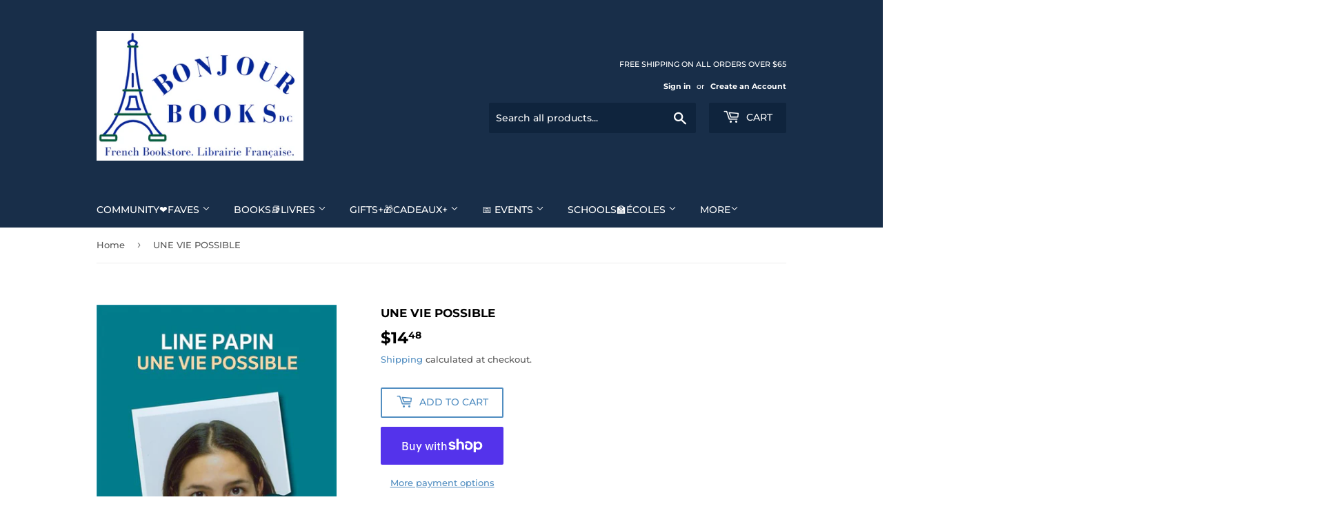

--- FILE ---
content_type: text/html; charset=utf-8
request_url: https://bonjourbooksdc.com/products/9782253940968
body_size: 46684
content:
<!doctype html>
<html class="no-touch no-js" lang="en">
<head>
<script async src="https://pagead2.googlesyndication.com/pagead/js/adsbygoogle.js?client=ca-pub-8601366521671716"
     crossorigin="anonymous"></script>
  <script>(function(H){H.className=H.className.replace(/\bno-js\b/,'js')})(document.documentElement)</script>
  <!-- Basic page needs ================================================== -->
  <meta charset="utf-8">
  <meta http-equiv="X-UA-Compatible" content="IE=edge,chrome=1">

  

  <!-- Title and description ================================================== -->
  <title>
  UNE VIE POSSIBLE &ndash; Bonjour Books DC
  </title>

  
    <meta name="description" content="Author: PAPIN LINEPublisher: LGFISBN: 9782253940968Publication Date: June 14, 2023Description: Description :« J&#39;allais me taire pour protéger un secret un couple une intimité. Sans doute était-ce là une raison respectable. J&#39;allais ne pas écrire car c&#39;est une histoire privée. Privée de quoi ? C&#39;est une histoire si priv">
  

  <!-- Product meta ================================================== -->
  <!-- /snippets/social-meta-tags.liquid -->




<meta property="og:site_name" content="Bonjour Books DC">
<meta property="og:url" content="https://bonjourbooksdc.com/products/9782253940968">
<meta property="og:title" content="UNE VIE POSSIBLE">
<meta property="og:type" content="product">
<meta property="og:description" content="Author: PAPIN LINEPublisher: LGFISBN: 9782253940968Publication Date: June 14, 2023Description: Description :« J&#39;allais me taire pour protéger un secret un couple une intimité. Sans doute était-ce là une raison respectable. J&#39;allais ne pas écrire car c&#39;est une histoire privée. Privée de quoi ? C&#39;est une histoire si priv">

  <meta property="og:price:amount" content="14.48">
  <meta property="og:price:currency" content="USD">

<meta property="og:image" content="http://bonjourbooksdc.com/cdn/shop/files/GetImage_90dcc8ea-4eb2-48a7-a6f3-f8fdd36489ad_1200x1200.jpg?v=1767282427">
<meta property="og:image:secure_url" content="https://bonjourbooksdc.com/cdn/shop/files/GetImage_90dcc8ea-4eb2-48a7-a6f3-f8fdd36489ad_1200x1200.jpg?v=1767282427">


  <meta name="twitter:site" content="@bonjourbooksdc">

<meta name="twitter:card" content="summary_large_image">
<meta name="twitter:title" content="UNE VIE POSSIBLE">
<meta name="twitter:description" content="Author: PAPIN LINEPublisher: LGFISBN: 9782253940968Publication Date: June 14, 2023Description: Description :« J&#39;allais me taire pour protéger un secret un couple une intimité. Sans doute était-ce là une raison respectable. J&#39;allais ne pas écrire car c&#39;est une histoire privée. Privée de quoi ? C&#39;est une histoire si priv">


  <!-- CSS3 variables ================================================== -->
  <style data-shopify>
  :root {
    --color-body-text: #585858;
    --color-body: #fff;
  }
</style>


  <!-- Helpers ================================================== -->
  <link rel="canonical" href="https://bonjourbooksdc.com/products/9782253940968">
  <meta name="viewport" content="width=device-width,initial-scale=1">

  <!-- CSS ================================================== -->
  <link href="//bonjourbooksdc.com/cdn/shop/t/23/assets/theme.scss.css?v=17603417875282380341768443629" rel="stylesheet" type="text/css" media="all" />

  <script>

    var moneyFormat = '${{amount}}';

    var theme = {
      strings:{
        product:{
          unavailable: "Unavailable",
          will_be_in_stock_after:"Will be in stock after [date]",
          only_left:"Only 1 left!",
          unitPrice: "Unit price",
          unitPriceSeparator: "per"
        },
        navigation:{
          more_link: "More"
        },
        map:{
          addressError: "Error looking up that address",
          addressNoResults: "No results for that address",
          addressQueryLimit: "You have exceeded the Google API usage limit. Consider upgrading to a \u003ca href=\"https:\/\/developers.google.com\/maps\/premium\/usage-limits\"\u003ePremium Plan\u003c\/a\u003e.",
          authError: "There was a problem authenticating your Google Maps API Key."
        }
      },
      settings:{
        cartType: "page"
      }
    };</script>

  <!-- Header hook for plugins ================================================== -->
  <script>window.performance && window.performance.mark && window.performance.mark('shopify.content_for_header.start');</script><meta name="facebook-domain-verification" content="52vsmuniid1bionbntj0sg6f8359pj">
<meta name="google-site-verification" content="1qIjxQDntyOluw1AZmFlnj8B0QIOj99QJ8SBEE1jlvM">
<meta name="facebook-domain-verification" content="r1q144rvl96169c3zbm4dilxh7to20">
<meta id="shopify-digital-wallet" name="shopify-digital-wallet" content="/2148206/digital_wallets/dialog">
<meta name="shopify-checkout-api-token" content="0de2f319dc558af81632fc254aa0148a">
<meta id="in-context-paypal-metadata" data-shop-id="2148206" data-venmo-supported="false" data-environment="production" data-locale="en_US" data-paypal-v4="true" data-currency="USD">
<link rel="alternate" hreflang="x-default" href="https://bonjourbooksdc.com/products/9782253940968">
<link rel="alternate" hreflang="en" href="https://bonjourbooksdc.com/products/9782253940968">
<link rel="alternate" hreflang="fr" href="https://bonjourbooksdc.com/fr/products/9782253940968">
<link rel="alternate" type="application/json+oembed" href="https://bonjourbooksdc.com/products/9782253940968.oembed">
<script async="async" src="/checkouts/internal/preloads.js?locale=en-US"></script>
<link rel="preconnect" href="https://shop.app" crossorigin="anonymous">
<script async="async" src="https://shop.app/checkouts/internal/preloads.js?locale=en-US&shop_id=2148206" crossorigin="anonymous"></script>
<script id="apple-pay-shop-capabilities" type="application/json">{"shopId":2148206,"countryCode":"US","currencyCode":"USD","merchantCapabilities":["supports3DS"],"merchantId":"gid:\/\/shopify\/Shop\/2148206","merchantName":"Bonjour Books DC","requiredBillingContactFields":["postalAddress","email","phone"],"requiredShippingContactFields":["postalAddress","email","phone"],"shippingType":"shipping","supportedNetworks":["visa","masterCard","amex","discover","elo","jcb"],"total":{"type":"pending","label":"Bonjour Books DC","amount":"1.00"},"shopifyPaymentsEnabled":true,"supportsSubscriptions":true}</script>
<script id="shopify-features" type="application/json">{"accessToken":"0de2f319dc558af81632fc254aa0148a","betas":["rich-media-storefront-analytics"],"domain":"bonjourbooksdc.com","predictiveSearch":true,"shopId":2148206,"locale":"en"}</script>
<script>var Shopify = Shopify || {};
Shopify.shop = "bonjourbooks.myshopify.com";
Shopify.locale = "en";
Shopify.currency = {"active":"USD","rate":"1.0"};
Shopify.country = "US";
Shopify.theme = {"name":"Supply","id":123553972267,"schema_name":"Supply","schema_version":"9.5.3","theme_store_id":679,"role":"main"};
Shopify.theme.handle = "null";
Shopify.theme.style = {"id":null,"handle":null};
Shopify.cdnHost = "bonjourbooksdc.com/cdn";
Shopify.routes = Shopify.routes || {};
Shopify.routes.root = "/";</script>
<script type="module">!function(o){(o.Shopify=o.Shopify||{}).modules=!0}(window);</script>
<script>!function(o){function n(){var o=[];function n(){o.push(Array.prototype.slice.apply(arguments))}return n.q=o,n}var t=o.Shopify=o.Shopify||{};t.loadFeatures=n(),t.autoloadFeatures=n()}(window);</script>
<script>
  window.ShopifyPay = window.ShopifyPay || {};
  window.ShopifyPay.apiHost = "shop.app\/pay";
  window.ShopifyPay.redirectState = null;
</script>
<script id="shop-js-analytics" type="application/json">{"pageType":"product"}</script>
<script defer="defer" async type="module" src="//bonjourbooksdc.com/cdn/shopifycloud/shop-js/modules/v2/client.init-shop-cart-sync_C5BV16lS.en.esm.js"></script>
<script defer="defer" async type="module" src="//bonjourbooksdc.com/cdn/shopifycloud/shop-js/modules/v2/chunk.common_CygWptCX.esm.js"></script>
<script type="module">
  await import("//bonjourbooksdc.com/cdn/shopifycloud/shop-js/modules/v2/client.init-shop-cart-sync_C5BV16lS.en.esm.js");
await import("//bonjourbooksdc.com/cdn/shopifycloud/shop-js/modules/v2/chunk.common_CygWptCX.esm.js");

  window.Shopify.SignInWithShop?.initShopCartSync?.({"fedCMEnabled":true,"windoidEnabled":true});

</script>
<script>
  window.Shopify = window.Shopify || {};
  if (!window.Shopify.featureAssets) window.Shopify.featureAssets = {};
  window.Shopify.featureAssets['shop-js'] = {"shop-cart-sync":["modules/v2/client.shop-cart-sync_ZFArdW7E.en.esm.js","modules/v2/chunk.common_CygWptCX.esm.js"],"init-fed-cm":["modules/v2/client.init-fed-cm_CmiC4vf6.en.esm.js","modules/v2/chunk.common_CygWptCX.esm.js"],"shop-button":["modules/v2/client.shop-button_tlx5R9nI.en.esm.js","modules/v2/chunk.common_CygWptCX.esm.js"],"shop-cash-offers":["modules/v2/client.shop-cash-offers_DOA2yAJr.en.esm.js","modules/v2/chunk.common_CygWptCX.esm.js","modules/v2/chunk.modal_D71HUcav.esm.js"],"init-windoid":["modules/v2/client.init-windoid_sURxWdc1.en.esm.js","modules/v2/chunk.common_CygWptCX.esm.js"],"shop-toast-manager":["modules/v2/client.shop-toast-manager_ClPi3nE9.en.esm.js","modules/v2/chunk.common_CygWptCX.esm.js"],"init-shop-email-lookup-coordinator":["modules/v2/client.init-shop-email-lookup-coordinator_B8hsDcYM.en.esm.js","modules/v2/chunk.common_CygWptCX.esm.js"],"init-shop-cart-sync":["modules/v2/client.init-shop-cart-sync_C5BV16lS.en.esm.js","modules/v2/chunk.common_CygWptCX.esm.js"],"avatar":["modules/v2/client.avatar_BTnouDA3.en.esm.js"],"pay-button":["modules/v2/client.pay-button_FdsNuTd3.en.esm.js","modules/v2/chunk.common_CygWptCX.esm.js"],"init-customer-accounts":["modules/v2/client.init-customer-accounts_DxDtT_ad.en.esm.js","modules/v2/client.shop-login-button_C5VAVYt1.en.esm.js","modules/v2/chunk.common_CygWptCX.esm.js","modules/v2/chunk.modal_D71HUcav.esm.js"],"init-shop-for-new-customer-accounts":["modules/v2/client.init-shop-for-new-customer-accounts_ChsxoAhi.en.esm.js","modules/v2/client.shop-login-button_C5VAVYt1.en.esm.js","modules/v2/chunk.common_CygWptCX.esm.js","modules/v2/chunk.modal_D71HUcav.esm.js"],"shop-login-button":["modules/v2/client.shop-login-button_C5VAVYt1.en.esm.js","modules/v2/chunk.common_CygWptCX.esm.js","modules/v2/chunk.modal_D71HUcav.esm.js"],"init-customer-accounts-sign-up":["modules/v2/client.init-customer-accounts-sign-up_CPSyQ0Tj.en.esm.js","modules/v2/client.shop-login-button_C5VAVYt1.en.esm.js","modules/v2/chunk.common_CygWptCX.esm.js","modules/v2/chunk.modal_D71HUcav.esm.js"],"shop-follow-button":["modules/v2/client.shop-follow-button_Cva4Ekp9.en.esm.js","modules/v2/chunk.common_CygWptCX.esm.js","modules/v2/chunk.modal_D71HUcav.esm.js"],"checkout-modal":["modules/v2/client.checkout-modal_BPM8l0SH.en.esm.js","modules/v2/chunk.common_CygWptCX.esm.js","modules/v2/chunk.modal_D71HUcav.esm.js"],"lead-capture":["modules/v2/client.lead-capture_Bi8yE_yS.en.esm.js","modules/v2/chunk.common_CygWptCX.esm.js","modules/v2/chunk.modal_D71HUcav.esm.js"],"shop-login":["modules/v2/client.shop-login_D6lNrXab.en.esm.js","modules/v2/chunk.common_CygWptCX.esm.js","modules/v2/chunk.modal_D71HUcav.esm.js"],"payment-terms":["modules/v2/client.payment-terms_CZxnsJam.en.esm.js","modules/v2/chunk.common_CygWptCX.esm.js","modules/v2/chunk.modal_D71HUcav.esm.js"]};
</script>
<script>(function() {
  var isLoaded = false;
  function asyncLoad() {
    if (isLoaded) return;
    isLoaded = true;
    var urls = ["\/\/www.powr.io\/powr.js?powr-token=bonjourbooks.myshopify.com\u0026external-type=shopify\u0026shop=bonjourbooks.myshopify.com","\/\/static.zotabox.com\/f\/1\/f193881f46481ef07d453292b75fbc97\/widgets.js?shop=bonjourbooks.myshopify.com","https:\/\/inffuse.eventscalendar.co\/plugins\/shopify\/loader.js?app=calendar\u0026shop=bonjourbooks.myshopify.com\u0026shop=bonjourbooks.myshopify.com","\/\/swymv3free-01.azureedge.net\/code\/swym-shopify.js?shop=bonjourbooks.myshopify.com","\/\/www.powr.io\/powr.js?powr-token=bonjourbooks.myshopify.com\u0026external-type=shopify\u0026shop=bonjourbooks.myshopify.com","https:\/\/cdn1.stamped.io\/files\/widget.min.js?shop=bonjourbooks.myshopify.com","\/\/cdn.shopify.com\/proxy\/04eca48b706d0e9543a12fe0ac21c82ca97c968808cee0969a5e301fc2745267\/static.cdn.printful.com\/static\/js\/external\/shopify-product-customizer.js?v=0.28\u0026shop=bonjourbooks.myshopify.com\u0026sp-cache-control=cHVibGljLCBtYXgtYWdlPTkwMA","https:\/\/chimpstatic.com\/mcjs-connected\/js\/users\/172c2a3aabb56501069f571d6\/f706ea15ba24971bac4731cb7.js?shop=bonjourbooks.myshopify.com","https:\/\/assets.dailykarma.io\/prod\/init-v3.js?v2\u0026shop=bonjourbooks.myshopify.com","https:\/\/cdn.nfcube.com\/instafeed-45f54aa84bdf3c88e01a354aaee648a4.js?shop=bonjourbooks.myshopify.com","https:\/\/d18eg7dreypte5.cloudfront.net\/browse-abandonment\/smsbump_timer.js?shop=bonjourbooks.myshopify.com","https:\/\/nudgify.ams3.cdn.digitaloceanspaces.com\/shopify.js?uuid=c183f195-8722-4781-bf43-2e58d61291dd\u0026shop=bonjourbooks.myshopify.com"];
    for (var i = 0; i < urls.length; i++) {
      var s = document.createElement('script');
      s.type = 'text/javascript';
      s.async = true;
      s.src = urls[i];
      var x = document.getElementsByTagName('script')[0];
      x.parentNode.insertBefore(s, x);
    }
  };
  if(window.attachEvent) {
    window.attachEvent('onload', asyncLoad);
  } else {
    window.addEventListener('load', asyncLoad, false);
  }
})();</script>
<script id="__st">var __st={"a":2148206,"offset":-18000,"reqid":"1a300940-e6ff-455d-a809-9aaa78c9253c-1768822584","pageurl":"bonjourbooksdc.com\/products\/9782253940968","u":"6a8a061b36e5","p":"product","rtyp":"product","rid":7311375925291};</script>
<script>window.ShopifyPaypalV4VisibilityTracking = true;</script>
<script id="captcha-bootstrap">!function(){'use strict';const t='contact',e='account',n='new_comment',o=[[t,t],['blogs',n],['comments',n],[t,'customer']],c=[[e,'customer_login'],[e,'guest_login'],[e,'recover_customer_password'],[e,'create_customer']],r=t=>t.map((([t,e])=>`form[action*='/${t}']:not([data-nocaptcha='true']) input[name='form_type'][value='${e}']`)).join(','),a=t=>()=>t?[...document.querySelectorAll(t)].map((t=>t.form)):[];function s(){const t=[...o],e=r(t);return a(e)}const i='password',u='form_key',d=['recaptcha-v3-token','g-recaptcha-response','h-captcha-response',i],f=()=>{try{return window.sessionStorage}catch{return}},m='__shopify_v',_=t=>t.elements[u];function p(t,e,n=!1){try{const o=window.sessionStorage,c=JSON.parse(o.getItem(e)),{data:r}=function(t){const{data:e,action:n}=t;return t[m]||n?{data:e,action:n}:{data:t,action:n}}(c);for(const[e,n]of Object.entries(r))t.elements[e]&&(t.elements[e].value=n);n&&o.removeItem(e)}catch(o){console.error('form repopulation failed',{error:o})}}const l='form_type',E='cptcha';function T(t){t.dataset[E]=!0}const w=window,h=w.document,L='Shopify',v='ce_forms',y='captcha';let A=!1;((t,e)=>{const n=(g='f06e6c50-85a8-45c8-87d0-21a2b65856fe',I='https://cdn.shopify.com/shopifycloud/storefront-forms-hcaptcha/ce_storefront_forms_captcha_hcaptcha.v1.5.2.iife.js',D={infoText:'Protected by hCaptcha',privacyText:'Privacy',termsText:'Terms'},(t,e,n)=>{const o=w[L][v],c=o.bindForm;if(c)return c(t,g,e,D).then(n);var r;o.q.push([[t,g,e,D],n]),r=I,A||(h.body.append(Object.assign(h.createElement('script'),{id:'captcha-provider',async:!0,src:r})),A=!0)});var g,I,D;w[L]=w[L]||{},w[L][v]=w[L][v]||{},w[L][v].q=[],w[L][y]=w[L][y]||{},w[L][y].protect=function(t,e){n(t,void 0,e),T(t)},Object.freeze(w[L][y]),function(t,e,n,w,h,L){const[v,y,A,g]=function(t,e,n){const i=e?o:[],u=t?c:[],d=[...i,...u],f=r(d),m=r(i),_=r(d.filter((([t,e])=>n.includes(e))));return[a(f),a(m),a(_),s()]}(w,h,L),I=t=>{const e=t.target;return e instanceof HTMLFormElement?e:e&&e.form},D=t=>v().includes(t);t.addEventListener('submit',(t=>{const e=I(t);if(!e)return;const n=D(e)&&!e.dataset.hcaptchaBound&&!e.dataset.recaptchaBound,o=_(e),c=g().includes(e)&&(!o||!o.value);(n||c)&&t.preventDefault(),c&&!n&&(function(t){try{if(!f())return;!function(t){const e=f();if(!e)return;const n=_(t);if(!n)return;const o=n.value;o&&e.removeItem(o)}(t);const e=Array.from(Array(32),(()=>Math.random().toString(36)[2])).join('');!function(t,e){_(t)||t.append(Object.assign(document.createElement('input'),{type:'hidden',name:u})),t.elements[u].value=e}(t,e),function(t,e){const n=f();if(!n)return;const o=[...t.querySelectorAll(`input[type='${i}']`)].map((({name:t})=>t)),c=[...d,...o],r={};for(const[a,s]of new FormData(t).entries())c.includes(a)||(r[a]=s);n.setItem(e,JSON.stringify({[m]:1,action:t.action,data:r}))}(t,e)}catch(e){console.error('failed to persist form',e)}}(e),e.submit())}));const S=(t,e)=>{t&&!t.dataset[E]&&(n(t,e.some((e=>e===t))),T(t))};for(const o of['focusin','change'])t.addEventListener(o,(t=>{const e=I(t);D(e)&&S(e,y())}));const B=e.get('form_key'),M=e.get(l),P=B&&M;t.addEventListener('DOMContentLoaded',(()=>{const t=y();if(P)for(const e of t)e.elements[l].value===M&&p(e,B);[...new Set([...A(),...v().filter((t=>'true'===t.dataset.shopifyCaptcha))])].forEach((e=>S(e,t)))}))}(h,new URLSearchParams(w.location.search),n,t,e,['guest_login'])})(!0,!0)}();</script>
<script integrity="sha256-4kQ18oKyAcykRKYeNunJcIwy7WH5gtpwJnB7kiuLZ1E=" data-source-attribution="shopify.loadfeatures" defer="defer" src="//bonjourbooksdc.com/cdn/shopifycloud/storefront/assets/storefront/load_feature-a0a9edcb.js" crossorigin="anonymous"></script>
<script crossorigin="anonymous" defer="defer" src="//bonjourbooksdc.com/cdn/shopifycloud/storefront/assets/shopify_pay/storefront-65b4c6d7.js?v=20250812"></script>
<script data-source-attribution="shopify.dynamic_checkout.dynamic.init">var Shopify=Shopify||{};Shopify.PaymentButton=Shopify.PaymentButton||{isStorefrontPortableWallets:!0,init:function(){window.Shopify.PaymentButton.init=function(){};var t=document.createElement("script");t.src="https://bonjourbooksdc.com/cdn/shopifycloud/portable-wallets/latest/portable-wallets.en.js",t.type="module",document.head.appendChild(t)}};
</script>
<script data-source-attribution="shopify.dynamic_checkout.buyer_consent">
  function portableWalletsHideBuyerConsent(e){var t=document.getElementById("shopify-buyer-consent"),n=document.getElementById("shopify-subscription-policy-button");t&&n&&(t.classList.add("hidden"),t.setAttribute("aria-hidden","true"),n.removeEventListener("click",e))}function portableWalletsShowBuyerConsent(e){var t=document.getElementById("shopify-buyer-consent"),n=document.getElementById("shopify-subscription-policy-button");t&&n&&(t.classList.remove("hidden"),t.removeAttribute("aria-hidden"),n.addEventListener("click",e))}window.Shopify?.PaymentButton&&(window.Shopify.PaymentButton.hideBuyerConsent=portableWalletsHideBuyerConsent,window.Shopify.PaymentButton.showBuyerConsent=portableWalletsShowBuyerConsent);
</script>
<script>
  function portableWalletsCleanup(e){e&&e.src&&console.error("Failed to load portable wallets script "+e.src);var t=document.querySelectorAll("shopify-accelerated-checkout .shopify-payment-button__skeleton, shopify-accelerated-checkout-cart .wallet-cart-button__skeleton"),e=document.getElementById("shopify-buyer-consent");for(let e=0;e<t.length;e++)t[e].remove();e&&e.remove()}function portableWalletsNotLoadedAsModule(e){e instanceof ErrorEvent&&"string"==typeof e.message&&e.message.includes("import.meta")&&"string"==typeof e.filename&&e.filename.includes("portable-wallets")&&(window.removeEventListener("error",portableWalletsNotLoadedAsModule),window.Shopify.PaymentButton.failedToLoad=e,"loading"===document.readyState?document.addEventListener("DOMContentLoaded",window.Shopify.PaymentButton.init):window.Shopify.PaymentButton.init())}window.addEventListener("error",portableWalletsNotLoadedAsModule);
</script>

<script type="module" src="https://bonjourbooksdc.com/cdn/shopifycloud/portable-wallets/latest/portable-wallets.en.js" onError="portableWalletsCleanup(this)" crossorigin="anonymous"></script>
<script nomodule>
  document.addEventListener("DOMContentLoaded", portableWalletsCleanup);
</script>

<link id="shopify-accelerated-checkout-styles" rel="stylesheet" media="screen" href="https://bonjourbooksdc.com/cdn/shopifycloud/portable-wallets/latest/accelerated-checkout-backwards-compat.css" crossorigin="anonymous">
<style id="shopify-accelerated-checkout-cart">
        #shopify-buyer-consent {
  margin-top: 1em;
  display: inline-block;
  width: 100%;
}

#shopify-buyer-consent.hidden {
  display: none;
}

#shopify-subscription-policy-button {
  background: none;
  border: none;
  padding: 0;
  text-decoration: underline;
  font-size: inherit;
  cursor: pointer;
}

#shopify-subscription-policy-button::before {
  box-shadow: none;
}

      </style>

<script>window.performance && window.performance.mark && window.performance.mark('shopify.content_for_header.end');</script>

  
  

  <script src="//bonjourbooksdc.com/cdn/shop/t/23/assets/jquery-2.2.3.min.js?v=58211863146907186831654111764" type="text/javascript"></script>

  <script src="//bonjourbooksdc.com/cdn/shop/t/23/assets/lazysizes.min.js?v=8147953233334221341654111765" async="async"></script>
  <script src="//bonjourbooksdc.com/cdn/shop/t/23/assets/vendor.js?v=106177282645720727331654111767" defer="defer"></script>
  <script src="//bonjourbooksdc.com/cdn/shop/t/23/assets/theme.js?v=162336855261187959311761159017" defer="defer"></script>



                      <script src="//bonjourbooksdc.com/cdn/shop/t/23/assets/bss-file-configdata.js?v=22259998101216625531697420174" type="text/javascript"></script> <script src="//bonjourbooksdc.com/cdn/shop/t/23/assets/bss-file-configdata-banner.js?v=151034973688681356691682713185" type="text/javascript"></script> <script src="//bonjourbooksdc.com/cdn/shop/t/23/assets/bss-file-configdata-popup.js?v=173992696638277510541682713186" type="text/javascript"></script><script>
                if (typeof BSS_PL == 'undefined') {
                    var BSS_PL = {};
                }
                var bssPlApiServer = "https://product-labels-pro.bsscommerce.com";
                BSS_PL.customerTags = 'null';
                BSS_PL.customerId = 'null';
                BSS_PL.configData = configDatas;
                BSS_PL.configDataBanner = configDataBanners ? configDataBanners : [];
                BSS_PL.configDataPopup = configDataPopups ? configDataPopups : [];
                BSS_PL.storeId = 13565;
                BSS_PL.currentPlan = "free";
                BSS_PL.storeIdCustomOld = "10678";
                BSS_PL.storeIdOldWIthPriority = "12200";
                BSS_PL.apiServerProduction = "https://product-labels-pro.bsscommerce.com";
                
                BSS_PL.integration = {"laiReview":{"status":0,"config":[]}}
                </script>
            <style>
.homepage-slideshow .slick-slide .bss_pl_img {
    visibility: hidden !important;
}
</style>
                        <!-- BEGIN app block: shopify://apps/uppromote-affiliate/blocks/core-script/64c32457-930d-4cb9-9641-e24c0d9cf1f4 --><!-- BEGIN app snippet: core-metafields-setting --><!--suppress ES6ConvertVarToLetConst -->
<script type="application/json" id="core-uppromote-settings">{"active_reg_from":false,"app_env":{"env":"production"},"cx_referral_settings":{"setting":{"select_theme":1,"design_banner_image_horizontal":"\/storage\/uploads\/icons\/customer-referral\/horizontal.webp","design_banner_image_vertical":"\/storage\/uploads\/icons\/customer-referral\/vertical.webp","design_color_background":"#ffffff","design_color_text":"#092c4c","design_color_button":"#1d85e8","design_color_button_text":"#ffffff","content_sign_up_title":"REFER A FRIEND, GET A REWARD!","content_sign_up_description":"Send your friends a {friend_incentive} discount on their purchase. Once they make a purchase, you’ll also earn {customer_reward} off each order! Your reward can be redeemed for coupons.","content_sign_up_customer_email":"Your email","content_sign_up_customer_name":"Your name (optional)","content_sign_up_button_text":"Create account","content_sign_up_referral_guide_status":1,"content_sign_up_referral_guide_title":"How it works","content_sign_up_referral_guide_share_your_link":{"icon":"\/storage\/uploads\/icons\/customer-referral\/icon-1.svg","title":"Share your link"},"content_sign_up_referral_your_friend_purchase":{"icon":"\/storage\/uploads\/icons\/customer-referral\/icon-2.svg","title":"Your friend purchases"},"content_sign_up_referral_guide_you_get_rewarded":{"icon":"\/storage\/uploads\/icons\/customer-referral\/icon-3.svg","title":"You get rewarded"},"content_post_signup_title":"REFER A FRIEND, GET A REWARD!","content_post_signup_description":"Send your friends a {friend_incentive} discount on their purchase. Once they make a purchase, you’ll also earn {customer_reward} off each order! Your reward can be redeemed for coupons.","content_post_signup_referral_link":"Your referral link","content_post_signup_button_text":"Copy link","content_post_signup_referral_guide_status":1,"content_post_signup_referral_guide_title":"How it works","content_post_signup_referral_guide_share_your_link":{"icon":"\/storage\/uploads\/icons\/customer-referral\/icon-1.svg","title":"Share your link"},"content_post_signup_referral_your_friend_purchase":{"icon":"\/storage\/uploads\/icons\/customer-referral\/icon-2.svg","title":"Your friend purchases"},"content_post_signup_referral_guide_you_get_rewarded":{"icon":"\/storage\/uploads\/icons\/customer-referral\/icon-3.svg","title":"You get rewarded"},"active":1},"program":{"status":1,"refer_customer_incentive":{"type":"percentage","value":5,"price_rule_id":1158804275243,"coupon":"UPPROMOTE_CUSTOMER_REFERRAL"},"commission_type":2,"commission_amount":"5.00"},"shop":{"currency_format":"${{amount}}"},"active_customer_referral":1,"asset_url":"https:\/\/cdn.uppromote.com","extension_endpoint":"https:\/\/extensions.uppromote.com","setting_post_purchase_signup":{"active":1,"show_only_once_per_customer":0,"close_on_background_click":1,"design_banner_image":"","design_width":480,"design_height":200,"design_color_background":"#ffffff","design_color_text":"#092C4C","design_color_button":"#1D85E8","design_color_button_text":"#ffffff","content_sign_up_title":"Refer a friend, get a reward!","content_sign_up_description":"Give your friends {friend_incentive} OFF and get {customer_reward} OFF","content_sign_up_button_text":"Get referral link","content_sign_up_referral_guide_status":1,"content_sign_up_referral_guide_title":"How it works","content_sign_up_referral_guide_share_your_link":{"icon":"\/storage\/uploads\/icons\/customer-referral\/icon-1.svg","title":"Share your link"},"content_sign_up_referral_guide_your_friend_purchase":{"icon":"\/storage\/uploads\/icons\/customer-referral\/icon-2.svg","title":"Your friend purchases"},"content_sign_up_referral_guide_you_get_rewarded":{"icon":"\/storage\/uploads\/icons\/customer-referral\/icon-3.svg","title":"You get rewarded"},"content_post_signup_title":"Refer a friend, get a reward!","content_post_signup_description":"Give your friends {friend_incentive} OFF and get {customer_reward} OFF","content_post_signup_button_text":"Copy link","content_post_signup_referral_guide_status":1,"content_post_signup_referral_guide_title":"How it works","content_post_signup_referral_guide_share_your_link":{"icon":"\/storage\/uploads\/icons\/customer-referral\/icon-1.svg","title":"Share your link"},"content_post_signup_referral_guide_your_friend_purchase":{"icon":"\/storage\/uploads\/icons\/customer-referral\/icon-2.svg","title":"Your friend purchases"},"content_post_signup_referral_guide_you_get_rewarded":{"icon":"\/storage\/uploads\/icons\/customer-referral\/icon-3.svg","title":"You get rewarded"}},"branding_customer_referral":true},"message_bar_setting":{"referral_enable":0,"referral_content":"You're shopping with {affiliate_name}!","referral_font":"Poppins","referral_font_size":14,"referral_text_color":"#ffffff","referral_background_color":"#338FB1","not_referral_enable":0,"not_referral_content":"Enjoy your time.","not_referral_font":"Poppins","not_referral_font_size":14,"not_referral_text_color":"#ffffff","not_referral_background_color":"#338FB1"}}</script>
<script type="application/json" id="core-uppromote-cart">{"note":null,"attributes":{},"original_total_price":0,"total_price":0,"total_discount":0,"total_weight":0.0,"item_count":0,"items":[],"requires_shipping":false,"currency":"USD","items_subtotal_price":0,"cart_level_discount_applications":[],"checkout_charge_amount":0}</script>
<script id="core-uppromote-quick-store-tracking-vars">
    function getDocumentContext(){const{href:a,hash:b,host:c,hostname:d,origin:e,pathname:f,port:g,protocol:h,search:i}=window.location,j=document.referrer,k=document.characterSet,l=document.title;return{location:{href:a,hash:b,host:c,hostname:d,origin:e,pathname:f,port:g,protocol:h,search:i},referrer:j||document.location.href,characterSet:k,title:l}}function getNavigatorContext(){const{language:a,cookieEnabled:b,languages:c,userAgent:d}=navigator;return{language:a,cookieEnabled:b,languages:c,userAgent:d}}function getWindowContext(){const{innerHeight:a,innerWidth:b,outerHeight:c,outerWidth:d,origin:e,screen:{height:j,width:k},screenX:f,screenY:g,scrollX:h,scrollY:i}=window;return{innerHeight:a,innerWidth:b,outerHeight:c,outerWidth:d,origin:e,screen:{screenHeight:j,screenWidth:k},screenX:f,screenY:g,scrollX:h,scrollY:i,location:getDocumentContext().location}}function getContext(){return{document:getDocumentContext(),navigator:getNavigatorContext(),window:getWindowContext()}}
    if (window.location.href.includes('?sca_ref=')) {
        localStorage.setItem('__up_lastViewedPageContext', JSON.stringify({
            context: getContext(),
            timestamp: new Date().toISOString(),
        }))
    }
</script>

<script id="core-uppromote-setting-booster">
    var UpPromoteCoreSettings = JSON.parse(document.getElementById('core-uppromote-settings').textContent)
    UpPromoteCoreSettings.currentCart = JSON.parse(document.getElementById('core-uppromote-cart')?.textContent || '{}')
    const idToClean = ['core-uppromote-settings', 'core-uppromote-cart', 'core-uppromote-setting-booster', 'core-uppromote-quick-store-tracking-vars']
    idToClean.forEach(id => {
        document.getElementById(id)?.remove()
    })
</script>
<!-- END app snippet -->


<!-- END app block --><!-- BEGIN app block: shopify://apps/uppromote-affiliate/blocks/message-bar/64c32457-930d-4cb9-9641-e24c0d9cf1f4 --><script type="application/json" id="uppromote-message-bar-setting" class="metafield-json">{"referral_enable":0,"referral_content":"You're shopping with {affiliate_name}!","referral_font":"Poppins","referral_font_size":14,"referral_text_color":"#ffffff","referral_background_color":"#338FB1","not_referral_enable":0,"not_referral_content":"Enjoy your time.","not_referral_font":"Poppins","not_referral_font_size":14,"not_referral_text_color":"#ffffff","not_referral_background_color":"#338FB1"}</script>

<style>
    body {
        transition: padding-top .2s;
    }
    .scaaf-message-bar {
        --primary-text-color: #ffffff;
        --secondary-text-color: #ffffff;
        --primary-bg-color: #338FB1;
        --secondary-bg-color: #338FB1;
        --primary-text-size: 14px;
        --secondary-text-size: 14px;
        text-align: center;
        display: block;
        width: 100%;
        padding: 10px;
        animation-duration: .5s;
        animation-name: fadeIn;
        position: absolute;
        top: 0;
        left: 0;
        width: 100%;
        z-index: 10;
    }

    .scaaf-message-bar-content {
        margin: 0;
        padding: 0;
    }

    .scaaf-message-bar[data-layout=referring] {
        background-color: var(--primary-bg-color);
        color: var(--primary-text-color);
        font-size: var(--primary-text-size);
    }

    .scaaf-message-bar[data-layout=direct] {
        background-color: var(--secondary-bg-color);
        color: var(--secondary-text-color);
        font-size: var(--secondary-text-size);
    }

</style>

<script type="text/javascript">
    (function() {
        let container, contentContainer
        const settingTag = document.querySelector('script#uppromote-message-bar-setting')

        if (!settingTag || !settingTag.textContent) {
            return
        }

        const setting = JSON.parse(settingTag.textContent)
        if (!setting.referral_enable) {
            return
        }

        const getCookie = (cName) => {
            let name = cName + '='
            let decodedCookie = decodeURIComponent(document.cookie)
            let ca = decodedCookie.split(';')
            for (let i = 0; i < ca.length; i++) {
                let c = ca[i]
                while (c.charAt(0) === ' ') {
                    c = c.substring(1)
                }
                if (c.indexOf(name) === 0) {
                    return c.substring(name.length, c.length)
                }
            }

            return null
        }

        function renderContainer() {
            container = document.createElement('div')
            container.classList.add('scaaf-message-bar')
            contentContainer = document.createElement('p')
            contentContainer.classList.add('scaaf-message-bar-content')
            container.append(contentContainer)
        }

        function calculateLayout() {
            const height = container.scrollHeight

            function onMouseMove() {
                document.body.style.paddingTop = `${height}px`
                document.body.removeEventListener('mousemove', onMouseMove)
                document.body.removeEventListener('touchstart', onMouseMove)
            }

            document.body.addEventListener('mousemove', onMouseMove)
            document.body.addEventListener('touchstart', onMouseMove)
        }

        renderContainer()

        function fillDirectContent() {
            if (!setting.not_referral_enable) {
                return
            }
            container.dataset.layout = 'direct'
            contentContainer.textContent = setting.not_referral_content
            document.body.prepend(container)
            calculateLayout()
        }

        function prepareForReferring() {
            contentContainer.textContent = 'Loading'
            contentContainer.style.visibility = 'hidden'
            document.body.prepend(container)
            calculateLayout()
        }

        function fillReferringContent(aff) {
            container.dataset.layout = 'referring'
            contentContainer.textContent = setting.referral_content
                .replaceAll('{affiliate_name}', aff.name)
                .replaceAll('{company}', aff.company)
                .replaceAll('{affiliate_firstname}', aff.first_name)
                .replaceAll('{personal_detail}', aff.personal_detail)
            contentContainer.style.visibility = 'visible'
        }

        function safeJsonParse (str) {
            if (!str) return null;
            try {
                return JSON.parse(str);
            } catch {
                return null;
            }
        }

        function renderFromCookie(affiliateID) {
            if (!affiliateID) {
                fillDirectContent()
                return
            }

            prepareForReferring()

            let info
            const raw = getCookie('_up_a_info')

            try {
                if (raw) {
                    info = safeJsonParse(raw)
                }
            } catch {
                console.warn('Affiliate info (_up_a_info) is invalid JSON', raw)
                fillDirectContent()
                return
            }

            if (!info) {
                fillDirectContent()
                return
            }

            const aff = {
                company: info.company || '',
                name: (info.first_name || '') + ' ' + (info.last_name || ''),
                first_name: info.first_name || '',
                personal_detail: getCookie('scaaf_pd') || ''
            }

            fillReferringContent(aff)
        }

        function paintMessageBar() {
            if (!document.body) {
                return requestAnimationFrame(paintMessageBar)
            }

            const urlParams = new URLSearchParams(window.location.search)
            const scaRef = urlParams.get("sca_ref")
            const urlAffiliateID = scaRef ? scaRef.split('.')[0] + '' : null
            const cookieAffiliateID = getCookie('up_uppromote_aid')
            const isReferralLink = !!scaRef

            if (!isReferralLink) {
                if (cookieAffiliateID) {
                    renderFromCookie(cookieAffiliateID)
                    return
                }
                fillDirectContent()
                return
            }

            if (cookieAffiliateID === urlAffiliateID) {
                renderFromCookie(cookieAffiliateID)
                return
            }

            const lastClick = Number(getCookie('up_uppromote_lc') || 0)
            const diffMinuteFromNow = (Date.now() - lastClick) / (60 * 1000)
            if (diffMinuteFromNow <= 1) {
                renderFromCookie(cookieAffiliateID)
                return
            }

            let waited = 0
            const MAX_WAIT = 5000
            const INTERVAL = 300

            const timer = setInterval(() => {
                const newCookieID = getCookie('up_uppromote_aid')
                const isStillThatAffiliate = newCookieID === urlAffiliateID
                const isReceived = localStorage.getItem('up_uppromote_received') === '1'
                let isLoadedAffiliateInfoDone = !!safeJsonParse(getCookie('_up_a_info'))

                if (isReceived && isStillThatAffiliate && isLoadedAffiliateInfoDone) {
                    clearInterval(timer)
                    renderFromCookie(newCookieID)
                    return
                }

                waited += INTERVAL
                if (waited >= MAX_WAIT) {
                    clearInterval(timer)
                    fillDirectContent()
                }
            }, INTERVAL)
        }

        requestAnimationFrame(paintMessageBar)
    })()
</script>


<!-- END app block --><!-- BEGIN app block: shopify://apps/instafeed/blocks/head-block/c447db20-095d-4a10-9725-b5977662c9d5 --><link rel="preconnect" href="https://cdn.nfcube.com/">
<link rel="preconnect" href="https://scontent.cdninstagram.com/">


  <script>
    document.addEventListener('DOMContentLoaded', function () {
      let instafeedScript = document.createElement('script');

      
        instafeedScript.src = 'https://cdn.nfcube.com/instafeed-45f54aa84bdf3c88e01a354aaee648a4.js';
      

      document.body.appendChild(instafeedScript);
    });
  </script>





<!-- END app block --><!-- BEGIN app block: shopify://apps/uppromote-affiliate/blocks/customer-referral/64c32457-930d-4cb9-9641-e24c0d9cf1f4 --><link rel="preload" href="https://cdn.shopify.com/extensions/019bc4a6-eb4b-7d07-80ed-0d44dde74f8b/app-105/assets/customer-referral.css" as="style" onload="this.onload=null;this.rel='stylesheet'">
<script>
  document.addEventListener("DOMContentLoaded", function () {
    const params = new URLSearchParams(window.location.search);
    if (params.has('sca_ref') || params.has('sca_crp')) {
      document.body.setAttribute('is-affiliate-link', '');
    }
  });
</script>


<!-- END app block --><!-- BEGIN app block: shopify://apps/gift-reggie-gift-registry/blocks/app-embed-block/00fe746e-081c-46a2-a15d-bcbd6f41b0f0 --><script type="application/json" id="gift_reggie_data">
  {
    "storefrontAccessToken": "db7106fc05d54bb10d4f0b2b407d7ec8",
    "registryId": null,
    "registryAdmin": null,
    "customerId": null,
    

    "productId": 7311375925291,
    "rootUrl": "\/",
    "accountLoginUrl": "\/account\/login",
    "accountLoginReturnParam": "checkout_url=",
    "currentLanguage": null,

    "button_layout": "column",
    "button_order": "registry_wishlist",
    "button_alignment": "justify",
    "behavior_on_no_id": "disable",
    "wishlist_button_visibility": "nobody",
    "registry_button_visibility": "everyone",
    "registry_button_behavior": "ajax",
    "online_store_version": "1",
    "button_location_override": "",
    "button_location_override_position": "inside",

    "wishlist_button_appearance": "button",
    "registry_button_appearance": "button",
    "wishlist_button_classname": "",
    "registry_button_classname": "",
    "wishlist_button_image_not_present": null,
    "wishlist_button_image_is_present": null,
    "registry_button_image": null,

    "checkout_button_selector": "",

    "i18n": {
      "wishlist": {
        "idleAdd": "Add to Wishlist",
        "idleRemove": "Remove from Wishlist",
        "pending": "...",
        "successAdd": "Added to Wishlist",
        "successRemove": "Removed from Wishlist",
        "noVariant": "Add to Wishlist",
        "error": "Error"
      },
      "registry": {
        "idleAdd": "Add to Registry",
        "idleRemove": "Remove from Registry",
        "pending": "...",
        "successAdd": "Added to Registry",
        "successRemove": "Removed from Registry",
        "noVariant": "Add to Registry",
        "error": "Error"
      }
    }
  }
</script>
<style>
  :root {
    --gift-reggie-wishlist-button-background-color: #ffffff;
    --gift-reggie-wishlist-button-text-color: #333333;
    --gift-reggie-registry-button-background-color: #ffffff;
    --gift-reggie-registry-button-text-color: #182e49;
  }
</style><style>
    
  </style>
<!-- END app block --><script src="https://cdn.shopify.com/extensions/019bc4a6-eb4b-7d07-80ed-0d44dde74f8b/app-105/assets/core.min.js" type="text/javascript" defer="defer"></script>
<script src="https://cdn.shopify.com/extensions/019bc4a6-eb4b-7d07-80ed-0d44dde74f8b/app-105/assets/customer-referral.js" type="text/javascript" defer="defer"></script>
<script src="https://cdn.shopify.com/extensions/019bc26b-0268-7101-b29a-175ad992ce9e/gift-reggie-gift-registry-124/assets/app-embed-block.js" type="text/javascript" defer="defer"></script>
<link href="https://cdn.shopify.com/extensions/019bc26b-0268-7101-b29a-175ad992ce9e/gift-reggie-gift-registry-124/assets/app-embed-block.css" rel="stylesheet" type="text/css" media="all">
<link href="https://monorail-edge.shopifysvc.com" rel="dns-prefetch">
<script>(function(){if ("sendBeacon" in navigator && "performance" in window) {try {var session_token_from_headers = performance.getEntriesByType('navigation')[0].serverTiming.find(x => x.name == '_s').description;} catch {var session_token_from_headers = undefined;}var session_cookie_matches = document.cookie.match(/_shopify_s=([^;]*)/);var session_token_from_cookie = session_cookie_matches && session_cookie_matches.length === 2 ? session_cookie_matches[1] : "";var session_token = session_token_from_headers || session_token_from_cookie || "";function handle_abandonment_event(e) {var entries = performance.getEntries().filter(function(entry) {return /monorail-edge.shopifysvc.com/.test(entry.name);});if (!window.abandonment_tracked && entries.length === 0) {window.abandonment_tracked = true;var currentMs = Date.now();var navigation_start = performance.timing.navigationStart;var payload = {shop_id: 2148206,url: window.location.href,navigation_start,duration: currentMs - navigation_start,session_token,page_type: "product"};window.navigator.sendBeacon("https://monorail-edge.shopifysvc.com/v1/produce", JSON.stringify({schema_id: "online_store_buyer_site_abandonment/1.1",payload: payload,metadata: {event_created_at_ms: currentMs,event_sent_at_ms: currentMs}}));}}window.addEventListener('pagehide', handle_abandonment_event);}}());</script>
<script id="web-pixels-manager-setup">(function e(e,d,r,n,o){if(void 0===o&&(o={}),!Boolean(null===(a=null===(i=window.Shopify)||void 0===i?void 0:i.analytics)||void 0===a?void 0:a.replayQueue)){var i,a;window.Shopify=window.Shopify||{};var t=window.Shopify;t.analytics=t.analytics||{};var s=t.analytics;s.replayQueue=[],s.publish=function(e,d,r){return s.replayQueue.push([e,d,r]),!0};try{self.performance.mark("wpm:start")}catch(e){}var l=function(){var e={modern:/Edge?\/(1{2}[4-9]|1[2-9]\d|[2-9]\d{2}|\d{4,})\.\d+(\.\d+|)|Firefox\/(1{2}[4-9]|1[2-9]\d|[2-9]\d{2}|\d{4,})\.\d+(\.\d+|)|Chrom(ium|e)\/(9{2}|\d{3,})\.\d+(\.\d+|)|(Maci|X1{2}).+ Version\/(15\.\d+|(1[6-9]|[2-9]\d|\d{3,})\.\d+)([,.]\d+|)( \(\w+\)|)( Mobile\/\w+|) Safari\/|Chrome.+OPR\/(9{2}|\d{3,})\.\d+\.\d+|(CPU[ +]OS|iPhone[ +]OS|CPU[ +]iPhone|CPU IPhone OS|CPU iPad OS)[ +]+(15[._]\d+|(1[6-9]|[2-9]\d|\d{3,})[._]\d+)([._]\d+|)|Android:?[ /-](13[3-9]|1[4-9]\d|[2-9]\d{2}|\d{4,})(\.\d+|)(\.\d+|)|Android.+Firefox\/(13[5-9]|1[4-9]\d|[2-9]\d{2}|\d{4,})\.\d+(\.\d+|)|Android.+Chrom(ium|e)\/(13[3-9]|1[4-9]\d|[2-9]\d{2}|\d{4,})\.\d+(\.\d+|)|SamsungBrowser\/([2-9]\d|\d{3,})\.\d+/,legacy:/Edge?\/(1[6-9]|[2-9]\d|\d{3,})\.\d+(\.\d+|)|Firefox\/(5[4-9]|[6-9]\d|\d{3,})\.\d+(\.\d+|)|Chrom(ium|e)\/(5[1-9]|[6-9]\d|\d{3,})\.\d+(\.\d+|)([\d.]+$|.*Safari\/(?![\d.]+ Edge\/[\d.]+$))|(Maci|X1{2}).+ Version\/(10\.\d+|(1[1-9]|[2-9]\d|\d{3,})\.\d+)([,.]\d+|)( \(\w+\)|)( Mobile\/\w+|) Safari\/|Chrome.+OPR\/(3[89]|[4-9]\d|\d{3,})\.\d+\.\d+|(CPU[ +]OS|iPhone[ +]OS|CPU[ +]iPhone|CPU IPhone OS|CPU iPad OS)[ +]+(10[._]\d+|(1[1-9]|[2-9]\d|\d{3,})[._]\d+)([._]\d+|)|Android:?[ /-](13[3-9]|1[4-9]\d|[2-9]\d{2}|\d{4,})(\.\d+|)(\.\d+|)|Mobile Safari.+OPR\/([89]\d|\d{3,})\.\d+\.\d+|Android.+Firefox\/(13[5-9]|1[4-9]\d|[2-9]\d{2}|\d{4,})\.\d+(\.\d+|)|Android.+Chrom(ium|e)\/(13[3-9]|1[4-9]\d|[2-9]\d{2}|\d{4,})\.\d+(\.\d+|)|Android.+(UC? ?Browser|UCWEB|U3)[ /]?(15\.([5-9]|\d{2,})|(1[6-9]|[2-9]\d|\d{3,})\.\d+)\.\d+|SamsungBrowser\/(5\.\d+|([6-9]|\d{2,})\.\d+)|Android.+MQ{2}Browser\/(14(\.(9|\d{2,})|)|(1[5-9]|[2-9]\d|\d{3,})(\.\d+|))(\.\d+|)|K[Aa][Ii]OS\/(3\.\d+|([4-9]|\d{2,})\.\d+)(\.\d+|)/},d=e.modern,r=e.legacy,n=navigator.userAgent;return n.match(d)?"modern":n.match(r)?"legacy":"unknown"}(),u="modern"===l?"modern":"legacy",c=(null!=n?n:{modern:"",legacy:""})[u],f=function(e){return[e.baseUrl,"/wpm","/b",e.hashVersion,"modern"===e.buildTarget?"m":"l",".js"].join("")}({baseUrl:d,hashVersion:r,buildTarget:u}),m=function(e){var d=e.version,r=e.bundleTarget,n=e.surface,o=e.pageUrl,i=e.monorailEndpoint;return{emit:function(e){var a=e.status,t=e.errorMsg,s=(new Date).getTime(),l=JSON.stringify({metadata:{event_sent_at_ms:s},events:[{schema_id:"web_pixels_manager_load/3.1",payload:{version:d,bundle_target:r,page_url:o,status:a,surface:n,error_msg:t},metadata:{event_created_at_ms:s}}]});if(!i)return console&&console.warn&&console.warn("[Web Pixels Manager] No Monorail endpoint provided, skipping logging."),!1;try{return self.navigator.sendBeacon.bind(self.navigator)(i,l)}catch(e){}var u=new XMLHttpRequest;try{return u.open("POST",i,!0),u.setRequestHeader("Content-Type","text/plain"),u.send(l),!0}catch(e){return console&&console.warn&&console.warn("[Web Pixels Manager] Got an unhandled error while logging to Monorail."),!1}}}}({version:r,bundleTarget:l,surface:e.surface,pageUrl:self.location.href,monorailEndpoint:e.monorailEndpoint});try{o.browserTarget=l,function(e){var d=e.src,r=e.async,n=void 0===r||r,o=e.onload,i=e.onerror,a=e.sri,t=e.scriptDataAttributes,s=void 0===t?{}:t,l=document.createElement("script"),u=document.querySelector("head"),c=document.querySelector("body");if(l.async=n,l.src=d,a&&(l.integrity=a,l.crossOrigin="anonymous"),s)for(var f in s)if(Object.prototype.hasOwnProperty.call(s,f))try{l.dataset[f]=s[f]}catch(e){}if(o&&l.addEventListener("load",o),i&&l.addEventListener("error",i),u)u.appendChild(l);else{if(!c)throw new Error("Did not find a head or body element to append the script");c.appendChild(l)}}({src:f,async:!0,onload:function(){if(!function(){var e,d;return Boolean(null===(d=null===(e=window.Shopify)||void 0===e?void 0:e.analytics)||void 0===d?void 0:d.initialized)}()){var d=window.webPixelsManager.init(e)||void 0;if(d){var r=window.Shopify.analytics;r.replayQueue.forEach((function(e){var r=e[0],n=e[1],o=e[2];d.publishCustomEvent(r,n,o)})),r.replayQueue=[],r.publish=d.publishCustomEvent,r.visitor=d.visitor,r.initialized=!0}}},onerror:function(){return m.emit({status:"failed",errorMsg:"".concat(f," has failed to load")})},sri:function(e){var d=/^sha384-[A-Za-z0-9+/=]+$/;return"string"==typeof e&&d.test(e)}(c)?c:"",scriptDataAttributes:o}),m.emit({status:"loading"})}catch(e){m.emit({status:"failed",errorMsg:(null==e?void 0:e.message)||"Unknown error"})}}})({shopId: 2148206,storefrontBaseUrl: "https://bonjourbooksdc.com",extensionsBaseUrl: "https://extensions.shopifycdn.com/cdn/shopifycloud/web-pixels-manager",monorailEndpoint: "https://monorail-edge.shopifysvc.com/unstable/produce_batch",surface: "storefront-renderer",enabledBetaFlags: ["2dca8a86"],webPixelsConfigList: [{"id":"1154940971","configuration":"{\"swymApiEndpoint\":\"https:\/\/swymstore-v3free-01.swymrelay.com\",\"swymTier\":\"v3free-01\"}","eventPayloadVersion":"v1","runtimeContext":"STRICT","scriptVersion":"5b6f6917e306bc7f24523662663331c0","type":"APP","apiClientId":1350849,"privacyPurposes":["ANALYTICS","MARKETING","PREFERENCES"],"dataSharingAdjustments":{"protectedCustomerApprovalScopes":["read_customer_email","read_customer_name","read_customer_personal_data","read_customer_phone"]}},{"id":"1151795243","configuration":"{\"accountID\":\"7600\"}","eventPayloadVersion":"v1","runtimeContext":"STRICT","scriptVersion":"1c2654ab735a672c323e9cbc9fae0e47","type":"APP","apiClientId":2594385,"privacyPurposes":[],"dataSharingAdjustments":{"protectedCustomerApprovalScopes":["read_customer_address","read_customer_email","read_customer_name","read_customer_personal_data"]}},{"id":"365756459","configuration":"{\"shopId\":\"195114\",\"env\":\"production\",\"metaData\":\"[]\"}","eventPayloadVersion":"v1","runtimeContext":"STRICT","scriptVersion":"8e11013497942cd9be82d03af35714e6","type":"APP","apiClientId":2773553,"privacyPurposes":[],"dataSharingAdjustments":{"protectedCustomerApprovalScopes":["read_customer_address","read_customer_email","read_customer_name","read_customer_personal_data","read_customer_phone"]}},{"id":"334430251","configuration":"{\"store\":\"bonjourbooks.myshopify.com\"}","eventPayloadVersion":"v1","runtimeContext":"STRICT","scriptVersion":"8450b52b59e80bfb2255f1e069ee1acd","type":"APP","apiClientId":740217,"privacyPurposes":["ANALYTICS","MARKETING","SALE_OF_DATA"],"dataSharingAdjustments":{"protectedCustomerApprovalScopes":["read_customer_address","read_customer_email","read_customer_name","read_customer_personal_data","read_customer_phone"]}},{"id":"320176171","configuration":"{\"storeIdentity\":\"bonjourbooks.myshopify.com\",\"baseURL\":\"https:\\\/\\\/api.printful.com\\\/shopify-pixels\"}","eventPayloadVersion":"v1","runtimeContext":"STRICT","scriptVersion":"74f275712857ab41bea9d998dcb2f9da","type":"APP","apiClientId":156624,"privacyPurposes":["ANALYTICS","MARKETING","SALE_OF_DATA"],"dataSharingAdjustments":{"protectedCustomerApprovalScopes":["read_customer_address","read_customer_email","read_customer_name","read_customer_personal_data","read_customer_phone"]}},{"id":"241729579","configuration":"{\"config\":\"{\\\"pixel_id\\\":\\\"G-BHGXCNCR5R\\\",\\\"target_country\\\":\\\"US\\\",\\\"gtag_events\\\":[{\\\"type\\\":\\\"begin_checkout\\\",\\\"action_label\\\":\\\"G-BHGXCNCR5R\\\"},{\\\"type\\\":\\\"search\\\",\\\"action_label\\\":\\\"G-BHGXCNCR5R\\\"},{\\\"type\\\":\\\"view_item\\\",\\\"action_label\\\":[\\\"G-BHGXCNCR5R\\\",\\\"MC-3ZCBZH1VHC\\\"]},{\\\"type\\\":\\\"purchase\\\",\\\"action_label\\\":[\\\"G-BHGXCNCR5R\\\",\\\"MC-3ZCBZH1VHC\\\"]},{\\\"type\\\":\\\"page_view\\\",\\\"action_label\\\":[\\\"G-BHGXCNCR5R\\\",\\\"MC-3ZCBZH1VHC\\\"]},{\\\"type\\\":\\\"add_payment_info\\\",\\\"action_label\\\":\\\"G-BHGXCNCR5R\\\"},{\\\"type\\\":\\\"add_to_cart\\\",\\\"action_label\\\":\\\"G-BHGXCNCR5R\\\"}],\\\"enable_monitoring_mode\\\":false}\"}","eventPayloadVersion":"v1","runtimeContext":"OPEN","scriptVersion":"b2a88bafab3e21179ed38636efcd8a93","type":"APP","apiClientId":1780363,"privacyPurposes":[],"dataSharingAdjustments":{"protectedCustomerApprovalScopes":["read_customer_address","read_customer_email","read_customer_name","read_customer_personal_data","read_customer_phone"]}},{"id":"100991019","configuration":"{\"pixel_id\":\"810120733683647\",\"pixel_type\":\"facebook_pixel\",\"metaapp_system_user_token\":\"-\"}","eventPayloadVersion":"v1","runtimeContext":"OPEN","scriptVersion":"ca16bc87fe92b6042fbaa3acc2fbdaa6","type":"APP","apiClientId":2329312,"privacyPurposes":["ANALYTICS","MARKETING","SALE_OF_DATA"],"dataSharingAdjustments":{"protectedCustomerApprovalScopes":["read_customer_address","read_customer_email","read_customer_name","read_customer_personal_data","read_customer_phone"]}},{"id":"shopify-app-pixel","configuration":"{}","eventPayloadVersion":"v1","runtimeContext":"STRICT","scriptVersion":"0450","apiClientId":"shopify-pixel","type":"APP","privacyPurposes":["ANALYTICS","MARKETING"]},{"id":"shopify-custom-pixel","eventPayloadVersion":"v1","runtimeContext":"LAX","scriptVersion":"0450","apiClientId":"shopify-pixel","type":"CUSTOM","privacyPurposes":["ANALYTICS","MARKETING"]}],isMerchantRequest: false,initData: {"shop":{"name":"Bonjour Books DC","paymentSettings":{"currencyCode":"USD"},"myshopifyDomain":"bonjourbooks.myshopify.com","countryCode":"US","storefrontUrl":"https:\/\/bonjourbooksdc.com"},"customer":null,"cart":null,"checkout":null,"productVariants":[{"price":{"amount":14.48,"currencyCode":"USD"},"product":{"title":"UNE VIE POSSIBLE","vendor":"LGF","id":"7311375925291","untranslatedTitle":"UNE VIE POSSIBLE","url":"\/products\/9782253940968","type":"Romans francophones"},"id":"41287114063915","image":{"src":"\/\/bonjourbooksdc.com\/cdn\/shop\/files\/GetImage_90dcc8ea-4eb2-48a7-a6f3-f8fdd36489ad.jpg?v=1767282427"},"sku":"9782253940968","title":"Default Title","untranslatedTitle":"Default Title"}],"purchasingCompany":null},},"https://bonjourbooksdc.com/cdn","fcfee988w5aeb613cpc8e4bc33m6693e112",{"modern":"","legacy":""},{"shopId":"2148206","storefrontBaseUrl":"https:\/\/bonjourbooksdc.com","extensionBaseUrl":"https:\/\/extensions.shopifycdn.com\/cdn\/shopifycloud\/web-pixels-manager","surface":"storefront-renderer","enabledBetaFlags":"[\"2dca8a86\"]","isMerchantRequest":"false","hashVersion":"fcfee988w5aeb613cpc8e4bc33m6693e112","publish":"custom","events":"[[\"page_viewed\",{}],[\"product_viewed\",{\"productVariant\":{\"price\":{\"amount\":14.48,\"currencyCode\":\"USD\"},\"product\":{\"title\":\"UNE VIE POSSIBLE\",\"vendor\":\"LGF\",\"id\":\"7311375925291\",\"untranslatedTitle\":\"UNE VIE POSSIBLE\",\"url\":\"\/products\/9782253940968\",\"type\":\"Romans francophones\"},\"id\":\"41287114063915\",\"image\":{\"src\":\"\/\/bonjourbooksdc.com\/cdn\/shop\/files\/GetImage_90dcc8ea-4eb2-48a7-a6f3-f8fdd36489ad.jpg?v=1767282427\"},\"sku\":\"9782253940968\",\"title\":\"Default Title\",\"untranslatedTitle\":\"Default Title\"}}]]"});</script><script>
  window.ShopifyAnalytics = window.ShopifyAnalytics || {};
  window.ShopifyAnalytics.meta = window.ShopifyAnalytics.meta || {};
  window.ShopifyAnalytics.meta.currency = 'USD';
  var meta = {"product":{"id":7311375925291,"gid":"gid:\/\/shopify\/Product\/7311375925291","vendor":"LGF","type":"Romans francophones","handle":"9782253940968","variants":[{"id":41287114063915,"price":1448,"name":"UNE VIE POSSIBLE","public_title":null,"sku":"9782253940968"}],"remote":false},"page":{"pageType":"product","resourceType":"product","resourceId":7311375925291,"requestId":"1a300940-e6ff-455d-a809-9aaa78c9253c-1768822584"}};
  for (var attr in meta) {
    window.ShopifyAnalytics.meta[attr] = meta[attr];
  }
</script>
<script class="analytics">
  (function () {
    var customDocumentWrite = function(content) {
      var jquery = null;

      if (window.jQuery) {
        jquery = window.jQuery;
      } else if (window.Checkout && window.Checkout.$) {
        jquery = window.Checkout.$;
      }

      if (jquery) {
        jquery('body').append(content);
      }
    };

    var hasLoggedConversion = function(token) {
      if (token) {
        return document.cookie.indexOf('loggedConversion=' + token) !== -1;
      }
      return false;
    }

    var setCookieIfConversion = function(token) {
      if (token) {
        var twoMonthsFromNow = new Date(Date.now());
        twoMonthsFromNow.setMonth(twoMonthsFromNow.getMonth() + 2);

        document.cookie = 'loggedConversion=' + token + '; expires=' + twoMonthsFromNow;
      }
    }

    var trekkie = window.ShopifyAnalytics.lib = window.trekkie = window.trekkie || [];
    if (trekkie.integrations) {
      return;
    }
    trekkie.methods = [
      'identify',
      'page',
      'ready',
      'track',
      'trackForm',
      'trackLink'
    ];
    trekkie.factory = function(method) {
      return function() {
        var args = Array.prototype.slice.call(arguments);
        args.unshift(method);
        trekkie.push(args);
        return trekkie;
      };
    };
    for (var i = 0; i < trekkie.methods.length; i++) {
      var key = trekkie.methods[i];
      trekkie[key] = trekkie.factory(key);
    }
    trekkie.load = function(config) {
      trekkie.config = config || {};
      trekkie.config.initialDocumentCookie = document.cookie;
      var first = document.getElementsByTagName('script')[0];
      var script = document.createElement('script');
      script.type = 'text/javascript';
      script.onerror = function(e) {
        var scriptFallback = document.createElement('script');
        scriptFallback.type = 'text/javascript';
        scriptFallback.onerror = function(error) {
                var Monorail = {
      produce: function produce(monorailDomain, schemaId, payload) {
        var currentMs = new Date().getTime();
        var event = {
          schema_id: schemaId,
          payload: payload,
          metadata: {
            event_created_at_ms: currentMs,
            event_sent_at_ms: currentMs
          }
        };
        return Monorail.sendRequest("https://" + monorailDomain + "/v1/produce", JSON.stringify(event));
      },
      sendRequest: function sendRequest(endpointUrl, payload) {
        // Try the sendBeacon API
        if (window && window.navigator && typeof window.navigator.sendBeacon === 'function' && typeof window.Blob === 'function' && !Monorail.isIos12()) {
          var blobData = new window.Blob([payload], {
            type: 'text/plain'
          });

          if (window.navigator.sendBeacon(endpointUrl, blobData)) {
            return true;
          } // sendBeacon was not successful

        } // XHR beacon

        var xhr = new XMLHttpRequest();

        try {
          xhr.open('POST', endpointUrl);
          xhr.setRequestHeader('Content-Type', 'text/plain');
          xhr.send(payload);
        } catch (e) {
          console.log(e);
        }

        return false;
      },
      isIos12: function isIos12() {
        return window.navigator.userAgent.lastIndexOf('iPhone; CPU iPhone OS 12_') !== -1 || window.navigator.userAgent.lastIndexOf('iPad; CPU OS 12_') !== -1;
      }
    };
    Monorail.produce('monorail-edge.shopifysvc.com',
      'trekkie_storefront_load_errors/1.1',
      {shop_id: 2148206,
      theme_id: 123553972267,
      app_name: "storefront",
      context_url: window.location.href,
      source_url: "//bonjourbooksdc.com/cdn/s/trekkie.storefront.cd680fe47e6c39ca5d5df5f0a32d569bc48c0f27.min.js"});

        };
        scriptFallback.async = true;
        scriptFallback.src = '//bonjourbooksdc.com/cdn/s/trekkie.storefront.cd680fe47e6c39ca5d5df5f0a32d569bc48c0f27.min.js';
        first.parentNode.insertBefore(scriptFallback, first);
      };
      script.async = true;
      script.src = '//bonjourbooksdc.com/cdn/s/trekkie.storefront.cd680fe47e6c39ca5d5df5f0a32d569bc48c0f27.min.js';
      first.parentNode.insertBefore(script, first);
    };
    trekkie.load(
      {"Trekkie":{"appName":"storefront","development":false,"defaultAttributes":{"shopId":2148206,"isMerchantRequest":null,"themeId":123553972267,"themeCityHash":"11220397519073421398","contentLanguage":"en","currency":"USD","eventMetadataId":"0006050c-67ac-4527-a4c4-cb972b12d3b5"},"isServerSideCookieWritingEnabled":true,"monorailRegion":"shop_domain","enabledBetaFlags":["65f19447"]},"Session Attribution":{},"S2S":{"facebookCapiEnabled":false,"source":"trekkie-storefront-renderer","apiClientId":580111}}
    );

    var loaded = false;
    trekkie.ready(function() {
      if (loaded) return;
      loaded = true;

      window.ShopifyAnalytics.lib = window.trekkie;

      var originalDocumentWrite = document.write;
      document.write = customDocumentWrite;
      try { window.ShopifyAnalytics.merchantGoogleAnalytics.call(this); } catch(error) {};
      document.write = originalDocumentWrite;

      window.ShopifyAnalytics.lib.page(null,{"pageType":"product","resourceType":"product","resourceId":7311375925291,"requestId":"1a300940-e6ff-455d-a809-9aaa78c9253c-1768822584","shopifyEmitted":true});

      var match = window.location.pathname.match(/checkouts\/(.+)\/(thank_you|post_purchase)/)
      var token = match? match[1]: undefined;
      if (!hasLoggedConversion(token)) {
        setCookieIfConversion(token);
        window.ShopifyAnalytics.lib.track("Viewed Product",{"currency":"USD","variantId":41287114063915,"productId":7311375925291,"productGid":"gid:\/\/shopify\/Product\/7311375925291","name":"UNE VIE POSSIBLE","price":"14.48","sku":"9782253940968","brand":"LGF","variant":null,"category":"Romans francophones","nonInteraction":true,"remote":false},undefined,undefined,{"shopifyEmitted":true});
      window.ShopifyAnalytics.lib.track("monorail:\/\/trekkie_storefront_viewed_product\/1.1",{"currency":"USD","variantId":41287114063915,"productId":7311375925291,"productGid":"gid:\/\/shopify\/Product\/7311375925291","name":"UNE VIE POSSIBLE","price":"14.48","sku":"9782253940968","brand":"LGF","variant":null,"category":"Romans francophones","nonInteraction":true,"remote":false,"referer":"https:\/\/bonjourbooksdc.com\/products\/9782253940968"});
      }
    });


        var eventsListenerScript = document.createElement('script');
        eventsListenerScript.async = true;
        eventsListenerScript.src = "//bonjourbooksdc.com/cdn/shopifycloud/storefront/assets/shop_events_listener-3da45d37.js";
        document.getElementsByTagName('head')[0].appendChild(eventsListenerScript);

})();</script>
  <script>
  if (!window.ga || (window.ga && typeof window.ga !== 'function')) {
    window.ga = function ga() {
      (window.ga.q = window.ga.q || []).push(arguments);
      if (window.Shopify && window.Shopify.analytics && typeof window.Shopify.analytics.publish === 'function') {
        window.Shopify.analytics.publish("ga_stub_called", {}, {sendTo: "google_osp_migration"});
      }
      console.error("Shopify's Google Analytics stub called with:", Array.from(arguments), "\nSee https://help.shopify.com/manual/promoting-marketing/pixels/pixel-migration#google for more information.");
    };
    if (window.Shopify && window.Shopify.analytics && typeof window.Shopify.analytics.publish === 'function') {
      window.Shopify.analytics.publish("ga_stub_initialized", {}, {sendTo: "google_osp_migration"});
    }
  }
</script>
<script
  defer
  src="https://bonjourbooksdc.com/cdn/shopifycloud/perf-kit/shopify-perf-kit-3.0.4.min.js"
  data-application="storefront-renderer"
  data-shop-id="2148206"
  data-render-region="gcp-us-central1"
  data-page-type="product"
  data-theme-instance-id="123553972267"
  data-theme-name="Supply"
  data-theme-version="9.5.3"
  data-monorail-region="shop_domain"
  data-resource-timing-sampling-rate="10"
  data-shs="true"
  data-shs-beacon="true"
  data-shs-export-with-fetch="true"
  data-shs-logs-sample-rate="1"
  data-shs-beacon-endpoint="https://bonjourbooksdc.com/api/collect"
></script>
</head>
                 

<body id="une-vie-possible" class="template-product">

  <div id="shopify-section-header" class="shopify-section header-section"><header class="site-header" role="banner" data-section-id="header" data-section-type="header-section">
  <div class="wrapper">

    <div class="grid--full">
      <div class="grid-item large--one-half">
        
          <div class="h1 header-logo" itemscope itemtype="http://schema.org/Organization">
        
          
          

          <a href="/" itemprop="url">
            <div class="lazyload__image-wrapper no-js header-logo__image" style="max-width:300px;">
              <div style="padding-top:62.5%;">
                <img class="lazyload js"
                  data-src="//bonjourbooksdc.com/cdn/shop/files/Untitled_design_48_{width}x.png?v=1654513954"
                  data-widths="[180, 360, 540, 720, 900, 1080, 1296, 1512, 1728, 2048]"
                  data-aspectratio="1.6"
                  data-sizes="auto"
                  alt="Bonjour Books DC"
                  style="width:300px;">
              </div>
            </div>
            <noscript>
              
              <img src="//bonjourbooksdc.com/cdn/shop/files/Untitled_design_48_300x.png?v=1654513954"
                srcset="//bonjourbooksdc.com/cdn/shop/files/Untitled_design_48_300x.png?v=1654513954 1x, //bonjourbooksdc.com/cdn/shop/files/Untitled_design_48_300x@2x.png?v=1654513954 2x"
                alt="Bonjour Books DC"
                itemprop="logo"
                style="max-width:300px;">
            </noscript>
          </a>
          
        
          </div>
        
      </div>

      <div class="grid-item large--one-half text-center large--text-right">
        
          <div class="site-header--text-links">
            
              

                <p>FREE SHIPPING ON ALL ORDERS OVER $65</p>

              
            

            
              <span class="site-header--meta-links medium-down--hide">
                
                  <a href="/account/login" id="customer_login_link">Sign in</a>
                  <span class="site-header--spacer">or</span>
                  <a href="/account/register" id="customer_register_link">Create an Account</a>
                
              </span>
            
          </div>

          <br class="medium-down--hide">
        

        <form action="/search" method="get" class="search-bar" role="search">
  <input type="hidden" name="type" value="product">

  <input type="search" name="q" value="" placeholder="Search all products..." aria-label="Search all products...">
  <button type="submit" class="search-bar--submit icon-fallback-text">
    <span class="icon icon-search" aria-hidden="true"></span>
    <span class="fallback-text">Search</span>
  </button>
</form>


        <a href="/cart" class="header-cart-btn cart-toggle">
          <span class="icon icon-cart"></span>
          Cart <span class="cart-count cart-badge--desktop hidden-count">0</span>
        </a>
      </div>
    </div>

  </div>
</header>

<div id="mobileNavBar">
  <div class="display-table-cell">
    <button class="menu-toggle mobileNavBar-link" aria-controls="navBar" aria-expanded="false"><span class="icon icon-hamburger" aria-hidden="true"></span>Menu</button>
  </div>
  <div class="display-table-cell">
    <a href="/cart" class="cart-toggle mobileNavBar-link">
      <span class="icon icon-cart"></span>
      Cart <span class="cart-count hidden-count">0</span>
    </a>
  </div>
</div>

<nav class="nav-bar" id="navBar" role="navigation">
  <div class="wrapper">
    <form action="/search" method="get" class="search-bar" role="search">
  <input type="hidden" name="type" value="product">

  <input type="search" name="q" value="" placeholder="Search all products..." aria-label="Search all products...">
  <button type="submit" class="search-bar--submit icon-fallback-text">
    <span class="icon icon-search" aria-hidden="true"></span>
    <span class="fallback-text">Search</span>
  </button>
</form>

    <ul class="mobile-nav" id="MobileNav">
  
  <li class="large--hide">
    <a href="/">Home</a>
  </li>
  
  
    
      
      <li
        class="mobile-nav--has-dropdown "
        aria-haspopup="true">
        <a
          href="/collections/staff-picks-nos-coups-de-coeur-2024"
          class="mobile-nav--link"
          data-meganav-type="parent"
          >
            COMMUNITY❤️FAVES
        </a>
        <button class="icon icon-arrow-down mobile-nav--button"
          aria-expanded="false"
          aria-label="COMMUNITY❤️FAVES Menu">
        </button>
        <ul
          id="MenuParent-1"
          class="mobile-nav--dropdown mobile-nav--has-grandchildren"
          data-meganav-dropdown>
          
            
            
              <li
                class="mobile-nav--has-dropdown mobile-nav--has-dropdown-grandchild "
                aria-haspopup="true">
                <a
                  href="https://bonjourbooksdc.com/collections/staff-picks-coups-de-coeur-de-la-librairie"
                  class="mobile-nav--link"
                  data-meganav-type="parent"
                  >
                    STAFF ❤️PICKS 
                </a>
                <button class="icon icon-arrow-down mobile-nav--button"
                  aria-expanded="false"
                  aria-label="STAFF ❤️PICKS  Menu">
                </button>
                <ul
                  id="MenuChildren-1-1"
                  class="mobile-nav--dropdown-grandchild"
                  data-meganav-dropdown>
                  
                    <li>
                      <a
                        href="https://bonjourbooksdc.com/collections/nos-gros-coups-de-coeur-albums-jeunesse-our-favorite-picture-books-for-children"
                        class="mobile-nav--link"
                        data-meganav-type="child"
                        >
                          STAFF PICKS-CHILDREN
                        </a>
                    </li>
                  
                    <li>
                      <a
                        href="https://bonjourbooksdc.com/collections/coin-des-ados"
                        class="mobile-nav--link"
                        data-meganav-type="child"
                        >
                          STAFF PICKS-TEENS
                        </a>
                    </li>
                  
                </ul>
              </li>
            
          
            
              <li>
                <a
                  href="/collections/club-de-lecture-bonjour-books"
                  class="mobile-nav--link"
                  data-meganav-type="child"
                  >
                    Club de Lecture Bonjour Books
                </a>
              </li>
            
          
            
              <li>
                <a
                  href="/collections/club-de-lecture-de-l-afdc-2024-2025"
                  class="mobile-nav--link"
                  data-meganav-type="child"
                  >
                    Club de Lecture Alliance Française de Washington, DC
                </a>
              </li>
            
          
            
              <li>
                <a
                  href="/collections/award-winning-books-laureats-des-prix-litteraires"
                  class="mobile-nav--link"
                  data-meganav-type="child"
                  >
                    Award Winning Books  🏆 Lauréats des Prix Littéraires
                </a>
              </li>
            
          
        </ul>
      </li>
    
  
    
      
      <li
        class="mobile-nav--has-dropdown "
        aria-haspopup="true">
        <a
          href="/"
          class="mobile-nav--link"
          data-meganav-type="parent"
          >
            Books📚Livres
        </a>
        <button class="icon icon-arrow-down mobile-nav--button"
          aria-expanded="false"
          aria-label="Books📚Livres Menu">
        </button>
        <ul
          id="MenuParent-2"
          class="mobile-nav--dropdown mobile-nav--has-grandchildren"
          data-meganav-dropdown>
          
            
              <li>
                <a
                  href="/collections"
                  class="mobile-nav--link"
                  data-meganav-type="child"
                  >
                    All collections
                </a>
              </li>
            
          
            
            
              <li
                class="mobile-nav--has-dropdown mobile-nav--has-dropdown-grandchild "
                aria-haspopup="true">
                <a
                  href="https://bonjourbooksdc.com/collections/childrens-books-livres-pour-enfants-1"
                  class="mobile-nav--link"
                  data-meganav-type="parent"
                  >
                    CHILDREN / JEUNESSE
                </a>
                <button class="icon icon-arrow-down mobile-nav--button"
                  aria-expanded="false"
                  aria-label="CHILDREN / JEUNESSE Menu">
                </button>
                <ul
                  id="MenuChildren-2-2"
                  class="mobile-nav--dropdown-grandchild"
                  data-meganav-dropdown>
                  
                    <li>
                      <a
                        href="https://bonjourbooksdc.com/collections/activites-et-autocollants-activities-sticker-books"
                        class="mobile-nav--link"
                        data-meganav-type="child"
                        >
                          Activity Books, Games, &amp; more!
                        </a>
                    </li>
                  
                    <li>
                      <a
                        href="/collections/early-learning-eveil-petite-enfance-0-3-ans"
                        class="mobile-nav--link"
                        data-meganav-type="child"
                        >
                          Early Learning (Ages 0-3) / Éveil, petite enfance (0-3 ans)
                        </a>
                    </li>
                  
                    <li>
                      <a
                        href="/collections/books-for-preschoolers-livres-enfants-en-maternelle"
                        class="mobile-nav--link"
                        data-meganav-type="child"
                        >
                          Books for Preschoolers  / Livres pour enfants en Maternelle (PS et MS)
                        </a>
                    </li>
                  
                    <li>
                      <a
                        href="/collections/picture-books-albums"
                        class="mobile-nav--link"
                        data-meganav-type="child"
                        >
                          +Picture Books / Albums (Ages 3-8)
                        </a>
                    </li>
                  
                    <li>
                      <a
                        href="/collections/ages-6-8-beginning-readers-premieres-lectures"
                        class="mobile-nav--link"
                        data-meganav-type="child"
                        >
                          Ages 6-8 - Beginning Readers / Premieres Lectures
                        </a>
                    </li>
                  
                    <li>
                      <a
                        href="/collections/middle-grade-fiction-fiction-jeunesse"
                        class="mobile-nav--link"
                        data-meganav-type="child"
                        >
                          Ages 8-13 Middle Grade Fiction / Fiction Jeunesse 
                        </a>
                    </li>
                  
                    <li>
                      <a
                        href="https://bonjourbooksdc.com/collections/steam-science-technology-engineering-arts-math"
                        class="mobile-nav--link"
                        data-meganav-type="child"
                        >
                          NON-FICTION / DOCUMENTAIRE
                        </a>
                    </li>
                  
                    <li>
                      <a
                        href="/collections/learn-french-fle-kids"
                        class="mobile-nav--link"
                        data-meganav-type="child"
                        >
                          Learn French! (FLE) - Kids
                        </a>
                    </li>
                  
                    <li>
                      <a
                        href="/collections/popular-series-series-populaires"
                        class="mobile-nav--link"
                        data-meganav-type="child"
                        >
                          Popular Series &amp; Characters/ Séries Populaires +Héros
                        </a>
                    </li>
                  
                    <li>
                      <a
                        href="/collections/imageries-picture-dictionaries"
                        class="mobile-nav--link"
                        data-meganav-type="child"
                        >
                          Imageries 
                        </a>
                    </li>
                  
                    <li>
                      <a
                        href="/collections/learning-resources-parascolaire"
                        class="mobile-nav--link"
                        data-meganav-type="child"
                        >
                          Educational  /Parascolaire
                        </a>
                    </li>
                  
                    <li>
                      <a
                        href="/collections/bilingual-books-for-kids-livres-bilingues-pour-enfants"
                        class="mobile-nav--link"
                        data-meganav-type="child"
                        >
                          Bilingual Books for Kids / Livres Bilingues pour Enfants
                        </a>
                    </li>
                  
                </ul>
              </li>
            
          
            
              <li>
                <a
                  href="https://bonjourbooksdc.com/collections/adults-adultes"
                  class="mobile-nav--link"
                  data-meganav-type="child"
                  >
                    LITTÉRATURE
                </a>
              </li>
            
          
            
            
              <li
                class="mobile-nav--has-dropdown mobile-nav--has-dropdown-grandchild "
                aria-haspopup="true">
                <a
                  href="/pages/learning-french-help-is-ici"
                  class="mobile-nav--link"
                  data-meganav-type="parent"
                  >
                    French-learning resource 🧑‍🏫 FLE
                </a>
                <button class="icon icon-arrow-down mobile-nav--button"
                  aria-expanded="false"
                  aria-label="French-learning resource 🧑‍🏫 FLE Menu">
                </button>
                <ul
                  id="MenuChildren-2-4"
                  class="mobile-nav--dropdown-grandchild"
                  data-meganav-dropdown>
                  
                    <li>
                      <a
                        href="/collections/learn-french-fle-kids"
                        class="mobile-nav--link"
                        data-meganav-type="child"
                        >
                          KIDS LEARNING FRENCH (FLE)
                        </a>
                    </li>
                  
                    <li>
                      <a
                        href="https://bonjourbooksdc.com/collections/methods-fle-adults"
                        class="mobile-nav--link"
                        data-meganav-type="child"
                        >
                          Methods
                        </a>
                    </li>
                  
                    <li>
                      <a
                        href="https://bonjourbooksdc.com/collections/reference-dictionnaires"
                        class="mobile-nav--link"
                        data-meganav-type="child"
                        >
                          Reference / Dictionaries
                        </a>
                    </li>
                  
                    <li>
                      <a
                        href="/collections/easy-books-for-adults-students-of-french"
                        class="mobile-nav--link"
                        data-meganav-type="child"
                        >
                          +Leveled Reading for French Students A1, A2, A3, B1,B2 + Readers made for adult students
                        </a>
                    </li>
                  
                    <li>
                      <a
                        href="/collections/grade-readers-for-french-i-ii"
                        class="mobile-nav--link"
                        data-meganav-type="child"
                        >
                          Leveled Readers for French I &amp; II
                        </a>
                    </li>
                  
                    <li>
                      <a
                        href="/collections/easy-to-read-not-too-much-text-for-adults"
                        class="mobile-nav--link"
                        data-meganav-type="child"
                        >
                          EASY GRAPHIC NOVELS FOR BEGINNERS
                        </a>
                    </li>
                  
                    <li>
                      <a
                        href="/collections/books-written-in-present-or-past-tense-not-passe-simple"
                        class="mobile-nav--link"
                        data-meganav-type="child"
                        >
                          Books written in present or past tense (not passé simple)
                        </a>
                    </li>
                  
                    <li>
                      <a
                        href="/collections/easy-reads-lectures-faciles"
                        class="mobile-nav--link"
                        data-meganav-type="child"
                        >
                          Easy Reads. Lectures Faciles - Contemporary NOVELS/ROMANS - B1+
                        </a>
                    </li>
                  
                    <li>
                      <a
                        href="/collections/easier-to-read-french-classics"
                        class="mobile-nav--link"
                        data-meganav-type="child"
                        >
                          Easier- to- Read French Classics + Abridged Versions
                        </a>
                    </li>
                  
                    <li>
                      <a
                        href="/collections/bilingual-books-livres-bilingues"
                        class="mobile-nav--link"
                        data-meganav-type="child"
                        >
                          Bilingual Books / Livres Bilingues
                        </a>
                    </li>
                  
                </ul>
              </li>
            
          
            
            
              <li
                class="mobile-nav--has-dropdown mobile-nav--has-dropdown-grandchild "
                aria-haspopup="true">
                <a
                  href="https://bonjourbooksdc.com/collections/graphic-novels-comics-manga-bandes-dessinees-comics-mangas"
                  class="mobile-nav--link"
                  data-meganav-type="parent"
                  >
                    GRAPHIC NOVELS /  BANDES DESSINÉES
                </a>
                <button class="icon icon-arrow-down mobile-nav--button"
                  aria-expanded="false"
                  aria-label="GRAPHIC NOVELS /  BANDES DESSINÉES Menu">
                </button>
                <ul
                  id="MenuChildren-2-5"
                  class="mobile-nav--dropdown-grandchild"
                  data-meganav-dropdown>
                  
                    <li>
                      <a
                        href="/collections/french-immersion-families-graphic-novels-they-will-definitely-read"
                        class="mobile-nav--link"
                        data-meganav-type="child"
                        >
                          Kids Graphic Novels / BDs pour Enfants
                        </a>
                    </li>
                  
                </ul>
              </li>
            
          
            
              <li>
                <a
                  href="https://bonjourbooksdc.com/collections/teen-fiction-fiction-for-teens"
                  class="mobile-nav--link"
                  data-meganav-type="child"
                  >
                    TEENS / ADOS
                </a>
              </li>
            
          
            
              <li>
                <a
                  href="/collections/young-adult-bds-ya-graphic-novels"
                  class="mobile-nav--link"
                  data-meganav-type="child"
                  >
                    YA / Jeunes Adultes
                </a>
              </li>
            
          
            
              <li>
                <a
                  href="/collections/la-francophonie"
                  class="mobile-nav--link"
                  data-meganav-type="child"
                  >
                    La Francophonie
                </a>
              </li>
            
          
            
              <li>
                <a
                  href="/pages/french-immersion"
                  class="mobile-nav--link"
                  data-meganav-type="child"
                  >
                    K-5 French Immersion Resources
                </a>
              </li>
            
          
            
              <li>
                <a
                  href="/collections/new-arrivals-derniers-arrivages"
                  class="mobile-nav--link"
                  data-meganav-type="child"
                  >
                    Just Added  / Derniers Arrivages!
                </a>
              </li>
            
          
            
            
              <li
                class="mobile-nav--has-dropdown mobile-nav--has-dropdown-grandchild "
                aria-haspopup="true">
                <a
                  href="/collections"
                  class="mobile-nav--link"
                  data-meganav-type="parent"
                  >
                    Need Ideas? Browse our Special Collections!
                </a>
                <button class="icon icon-arrow-down mobile-nav--button"
                  aria-expanded="false"
                  aria-label="Need Ideas? Browse our Special Collections! Menu">
                </button>
                <ul
                  id="MenuChildren-2-11"
                  class="mobile-nav--dropdown-grandchild"
                  data-meganav-dropdown>
                  
                    <li>
                      <a
                        href="/collections/black-voices-matter-les-voix-noires-comptent"
                        class="mobile-nav--link"
                        data-meganav-type="child"
                        >
                          A Celebration of Black Voices in Literature / Une célébration des voix noires de la Littérature
                        </a>
                    </li>
                  
                    <li>
                      <a
                        href="/collections/staff-picks-nos-coups-de-coeur-2024"
                        class="mobile-nav--link"
                        data-meganav-type="child"
                        >
                          +Staff Picks / Coups de Coeur de la Librairie
                        </a>
                    </li>
                  
                    <li>
                      <a
                        href="/collections/recommended-by-our-customers-recommandes-par-nos-clients"
                        class="mobile-nav--link"
                        data-meganav-type="child"
                        >
                          Customer Favorites / Coups de Coeur de nos Clients
                        </a>
                    </li>
                  
                    <li>
                      <a
                        href="/collections/read-with-pride-lire-avec-fierte"
                        class="mobile-nav--link"
                        data-meganav-type="child"
                        >
                          Read with Pride! Lire avec Fierté
                        </a>
                    </li>
                  
                    <li>
                      <a
                        href="/collections/award-winning-books-laureats-des-prix-litteraires"
                        class="mobile-nav--link"
                        data-meganav-type="child"
                        >
                          Award Winning Books  / Lauréats des Prix Littéraires
                        </a>
                    </li>
                  
                </ul>
              </li>
            
          
            
            
              <li
                class="mobile-nav--has-dropdown mobile-nav--has-dropdown-grandchild "
                aria-haspopup="true">
                <a
                  href="/collections/in-english-popular-french-authors-in-translation"
                  class="mobile-nav--link"
                  data-meganav-type="parent"
                  >
                    IN ENGLISH
                </a>
                <button class="icon icon-arrow-down mobile-nav--button"
                  aria-expanded="false"
                  aria-label="IN ENGLISH Menu">
                </button>
                <ul
                  id="MenuChildren-2-12"
                  class="mobile-nav--dropdown-grandchild"
                  data-meganav-dropdown>
                  
                    <li>
                      <a
                        href="/collections/france-french-culture"
                        class="mobile-nav--link"
                        data-meganav-type="child"
                        >
                          IN ENGLISH - FRENCH CULTURE
                        </a>
                    </li>
                  
                    <li>
                      <a
                        href="/collections/in-english-popular-french-authors-in-translation"
                        class="mobile-nav--link"
                        data-meganav-type="child"
                        >
                          IN ENGLISH - POPULAR FRENCH AUTHORS IN TRANSLATION
                        </a>
                    </li>
                  
                    <li>
                      <a
                        href="/collections/in-english-french-history"
                        class="mobile-nav--link"
                        data-meganav-type="child"
                        >
                          IN ENGLISH - FRENCH &amp; FRANCOPHONE HISTORY
                        </a>
                    </li>
                  
                    <li>
                      <a
                        href="/collections/english-translations-of-french-classics"
                        class="mobile-nav--link"
                        data-meganav-type="child"
                        >
                          IN ENGLISH: FRENCH CHILDREN&#39;S CLASSICS &amp; MORE
                        </a>
                    </li>
                  
                </ul>
              </li>
            
          
            
              <li>
                <a
                  href="/collections/all"
                  class="mobile-nav--link"
                  data-meganav-type="child"
                  >
                    All Products / Tous les Produits
                </a>
              </li>
            
          
            
              <li>
                <a
                  href="/collections/recent-releases-in-stock"
                  class="mobile-nav--link"
                  data-meganav-type="child"
                  >
                    Recent Releases / Parutions Récentes
                </a>
              </li>
            
          
        </ul>
      </li>
    
  
    
      
      <li
        class="mobile-nav--has-dropdown "
        aria-haspopup="true">
        <a
          href="/collections/gift-ideas-for-francophiles-idees-cadeaux-pour-les-francophiles"
          class="mobile-nav--link"
          data-meganav-type="parent"
          >
            Gifts+🎁Cadeaux+
        </a>
        <button class="icon icon-arrow-down mobile-nav--button"
          aria-expanded="false"
          aria-label="Gifts+🎁Cadeaux+ Menu">
        </button>
        <ul
          id="MenuParent-3"
          class="mobile-nav--dropdown "
          data-meganav-dropdown>
          
            
              <li>
                <a
                  href="/products/carte-cadeau-gift-card"
                  class="mobile-nav--link"
                  data-meganav-type="child"
                  >
                    GIFT CARD  🧧BON CADEAU
                </a>
              </li>
            
          
            
              <li>
                <a
                  href="/collections/bientot-noel-christmas-is-coming"
                  class="mobile-nav--link"
                  data-meganav-type="child"
                  >
                    Noël Gift Ideas🎁Idées Cadeaux
                </a>
              </li>
            
          
            
              <li>
                <a
                  href="https://bonjourbooksdc.com/apps/giftregistry"
                  class="mobile-nav--link"
                  data-meganav-type="child"
                  >
                    Gift Registry 📃 Registre de Cadeaux
                </a>
              </li>
            
          
            
              <li>
                <a
                  href="/collections/le-petit-prince"
                  class="mobile-nav--link"
                  data-meganav-type="child"
                  >
                    Le Petit Prince 🤴The Little Prince
                </a>
              </li>
            
          
            
              <li>
                <a
                  href="/collections/local-makers-original-designs-by-bonjour-books-dc"
                  class="mobile-nav--link"
                  data-meganav-type="child"
                  >
                    Local Makers 🎨 Bonjour Books Designs &amp; Merch!
                </a>
              </li>
            
          
            
              <li>
                <a
                  href="/collections/gourmet-french-epicerie"
                  class="mobile-nav--link"
                  data-meganav-type="child"
                  >
                    Gourmet 🍫 Epicerie
                </a>
              </li>
            
          
        </ul>
      </li>
    
  
    
      
      <li
        class="mobile-nav--has-dropdown "
        aria-haspopup="true">
        <a
          href="https://bonjourbooksdc.com/pages/events"
          class="mobile-nav--link"
          data-meganav-type="parent"
          >
            📅 Events
        </a>
        <button class="icon icon-arrow-down mobile-nav--button"
          aria-expanded="false"
          aria-label="📅 Events Menu">
        </button>
        <ul
          id="MenuParent-4"
          class="mobile-nav--dropdown "
          data-meganav-dropdown>
          
            
              <li>
                <a
                  href="/pages/events"
                  class="mobile-nav--link"
                  data-meganav-type="child"
                  >
                    Upcoming Events
                </a>
              </li>
            
          
            
              <li>
                <a
                  href="/pages/gallery"
                  class="mobile-nav--link"
                  data-meganav-type="child"
                  >
                    Past Events - Photo Gallery
                </a>
              </li>
            
          
            
              <li>
                <a
                  href="/pages/contact-us"
                  class="mobile-nav--link"
                  data-meganav-type="child"
                  >
                    Request an Event
                </a>
              </li>
            
          
            
              <li>
                <a
                  href="/collections/washington-dc-french-cultural-events-books-and-authors"
                  class="mobile-nav--link"
                  data-meganav-type="child"
                  >
                     +Books associated with events
                </a>
              </li>
            
          
        </ul>
      </li>
    
  
    
      
      <li
        class="mobile-nav--has-dropdown "
        aria-haspopup="true">
        <a
          href="/pages/bonjour-books-your-essential-partner-in-french-language-education"
          class="mobile-nav--link"
          data-meganav-type="parent"
          >
            Schools🏫Écoles 
        </a>
        <button class="icon icon-arrow-down mobile-nav--button"
          aria-expanded="false"
          aria-label="Schools🏫Écoles  Menu">
        </button>
        <ul
          id="MenuParent-5"
          class="mobile-nav--dropdown mobile-nav--has-grandchildren"
          data-meganav-dropdown>
          
            
              <li>
                <a
                  href="/pages/french-book-fairs-fundraising"
                  class="mobile-nav--link"
                  data-meganav-type="child"
                  >
                    💲French Book Fairs + Fundraising
                </a>
              </li>
            
          
            
              <li>
                <a
                  href="/pages/french-immersion"
                  class="mobile-nav--link"
                  data-meganav-type="child"
                  >
                    French Immersion Resources by Grade
                </a>
              </li>
            
          
            
            
              <li
                class="mobile-nav--has-dropdown mobile-nav--has-dropdown-grandchild "
                aria-haspopup="true">
                <a
                  href="/pages/rochambeau-french-international-school-summer-reading-list-2025"
                  class="mobile-nav--link"
                  data-meganav-type="parent"
                  >
                    Reading List: Rochambeau French International School
                </a>
                <button class="icon icon-arrow-down mobile-nav--button"
                  aria-expanded="false"
                  aria-label="Reading List: Rochambeau French International School Menu">
                </button>
                <ul
                  id="MenuChildren-5-3"
                  class="mobile-nav--dropdown-grandchild"
                  data-meganav-dropdown>
                  
                    <li>
                      <a
                        href="https://bonjourbooksdc.com/collections/ma-rentree-rochambeau-classe-de-6eme-niveau-6eme-6th-grade-2025"
                        class="mobile-nav--link"
                        data-meganav-type="child"
                        >
                          Ma Rentrée Rochambeau: CLASSE DE 6EME / 6th GRADE 2025-2026 SCHOOL YEAR
                        </a>
                    </li>
                  
                    <li>
                      <a
                        href="https://bonjourbooksdc.com/collections/ma-rentree-rochambeau-classe-de-5eme-niveau-5eme-7th-grade-2025-2026-school-year"
                        class="mobile-nav--link"
                        data-meganav-type="child"
                        >
                          Ma Rentrée Rochambeau: CLASSE DE 5EME / 7th GRADE 2025-2026 SCHOOL YEAR
                        </a>
                    </li>
                  
                    <li>
                      <a
                        href="https://bonjourbooksdc.com/collections/ma-rentree-rochambeau-classe-de-4eme-8th-grade-2025"
                        class="mobile-nav--link"
                        data-meganav-type="child"
                        >
                          Ma Rentrée Rochambeau: CLASSE DE 4EME / 8th GRADE 2025
                        </a>
                    </li>
                  
                    <li>
                      <a
                        href="https://bonjourbooksdc.com/collections/ma-rentree-rochambeau-classe-de-3eme-9th-grade-2025-2026-school-year"
                        class="mobile-nav--link"
                        data-meganav-type="child"
                        >
                          Ma Rentrée Rochambeau: CLASSE DE 3EME / 9th GRADE 2025-2026 SCHOOL YEAR
                        </a>
                    </li>
                  
                    <li>
                      <a
                        href="https://bonjourbooksdc.com/collections/ma-rentree-rochambeau-classe-de-2nd-10th-grade-2025-2026-school-year"
                        class="mobile-nav--link"
                        data-meganav-type="child"
                        >
                          Ma Rentrée Rochambeau: CLASSE DE 2ND / 10th GRADE 2025-2026 SCHOOL YEAR
                        </a>
                    </li>
                  
                    <li>
                      <a
                        href="https://bonjourbooksdc.com/collections/ma-rentree-rochambeau-classe-de-1e-11th-grade-2025-2026-school-year"
                        class="mobile-nav--link"
                        data-meganav-type="child"
                        >
                          Ma Rentrée Rochambeau: CLASSE DE 1E / 11th GRADE 2025-2026 SCHOOL YEAR
                        </a>
                    </li>
                  
                    <li>
                      <a
                        href="/collections/2025-rochambeau-summer-reading-du-cp-au-ce1-rising-2nd-graders"
                        class="mobile-nav--link"
                        data-meganav-type="child"
                        >
                          Rochambeau Summer Reading - Du CP au CE1 (Rising 2nd graders)
                        </a>
                    </li>
                  
                    <li>
                      <a
                        href="/collections/2023-rochambeau-summer-reading-du-ce1-au-ce2-rising-3rd-graders"
                        class="mobile-nav--link"
                        data-meganav-type="child"
                        >
                          Rochambeau Summer Reading - Du CE1 au CE2 (Rising 3rd graders)
                        </a>
                    </li>
                  
                    <li>
                      <a
                        href="/collections/2025-rochambeau-summer-reading-du-ce2-au-cm1-rising-4th-graders"
                        class="mobile-nav--link"
                        data-meganav-type="child"
                        >
                          Rochambeau Summer Reading - Du CE2 au CM1 (Rising 4th graders)
                        </a>
                    </li>
                  
                    <li>
                      <a
                        href="/collections/2021-rochambeau-summer-reading-du-ce1-au-ce2-rising-5th-graders"
                        class="mobile-nav--link"
                        data-meganav-type="child"
                        >
                          Rochambeau Summer Reading - Du CM1 au CM2 (Rising 5th graders))
                        </a>
                    </li>
                  
                    <li>
                      <a
                        href="/collections/2021-rochambeau-summer-reading-de-cm2-a-6e-rising-6th-graders"
                        class="mobile-nav--link"
                        data-meganav-type="child"
                        >
                           Rochambeau Summer Reading - de CM2 a 6e (Rising 6th Graders)
                        </a>
                    </li>
                  
                    <li>
                      <a
                        href="/collections/2022-rochambeau-summer-reading-rising-5e-grade-7"
                        class="mobile-nav--link"
                        data-meganav-type="child"
                        >
                          Rochambeau Summer Reading - Rising 5e / Grade 7
                        </a>
                    </li>
                  
                    <li>
                      <a
                        href="/collections/2022-rochambeau-summer-reading-rising-4e-grade-8"
                        class="mobile-nav--link"
                        data-meganav-type="child"
                        >
                          Rochambeau Summer Reading - Rising 4e / Grade 8
                        </a>
                    </li>
                  
                    <li>
                      <a
                        href="/collections/2022-rochambeau-summer-reading-rising-3e-grade-9"
                        class="mobile-nav--link"
                        data-meganav-type="child"
                        >
                          Rochambeau Summer Reading - Rising 3e / Grade 9
                        </a>
                    </li>
                  
                    <li>
                      <a
                        href="/collections/rochambeau-2022-summer-reading-rising-1e-grade-11"
                        class="mobile-nav--link"
                        data-meganav-type="child"
                        >
                          Rochambeau Summer Reading - Rising 1e / Grade 11
                        </a>
                    </li>
                  
                    <li>
                      <a
                        href="/collections/rising-1e-hlp-grade-11-hlp"
                        class="mobile-nav--link"
                        data-meganav-type="child"
                        >
                          Rochambeau Summer Reading 1e HLP / Grade 11 HLP
                        </a>
                    </li>
                  
                    <li>
                      <a
                        href="/collections/risine-terminale-grade-12"
                        class="mobile-nav--link"
                        data-meganav-type="child"
                        >
                          Rochambeau Summer Reading Terminale HLP / Grade 12 HLP
                        </a>
                    </li>
                  
                </ul>
              </li>
            
          
            
            
              <li
                class="mobile-nav--has-dropdown mobile-nav--has-dropdown-grandchild "
                aria-haspopup="true">
                <a
                  href="/collections"
                  class="mobile-nav--link"
                  data-meganav-type="parent"
                  >
                    Reading List: Washington International School
                </a>
                <button class="icon icon-arrow-down mobile-nav--button"
                  aria-expanded="false"
                  aria-label="Reading List: Washington International School Menu">
                </button>
                <ul
                  id="MenuChildren-5-4"
                  class="mobile-nav--dropdown-grandchild"
                  data-meganav-dropdown>
                  
                    <li>
                      <a
                        href="/collections/washington-international-school-summer-2022-grade-6"
                        class="mobile-nav--link"
                        data-meganav-type="child"
                        >
                          Washington International School Grade 6 French Summer Reading List
                        </a>
                    </li>
                  
                    <li>
                      <a
                        href="/collections/washington-international-school-grade-7-french-a-summer-reading-packet"
                        class="mobile-nav--link"
                        data-meganav-type="child"
                        >
                           Washington International School Grade 7 French A Summer Reading List
                        </a>
                    </li>
                  
                    <li>
                      <a
                        href="/collections/washington-international-school-grade-8-french-a-summer-reading-packet"
                        class="mobile-nav--link"
                        data-meganav-type="child"
                        >
                           Washington International School Grade 8 French A Summer Reading List
                        </a>
                    </li>
                  
                </ul>
              </li>
            
          
        </ul>
      </li>
    
  
    
      <li>
        <a
          href="https://docs.google.com/forms/d/1U0OzyGKNTIX0Qu9scnZD5NCM5unVUMXDeVofvRLl0Ls/preview"
          class="mobile-nav--link"
          data-meganav-type="child"
          >
            Can&#39;t find the title you need? Order here!
        </a>
      </li>
    
  
    
      <li>
        <a
          href="/pages/deja-lu-gently-used-books"
          class="mobile-nav--link"
          data-meganav-type="child"
          >
            Used📚Déjà-Lu
        </a>
      </li>
    
  
    
      
      <li
        class="mobile-nav--has-dropdown "
        aria-haspopup="true">
        <a
          href="https://bonjourbooksdc.com/pages/press"
          class="mobile-nav--link"
          data-meganav-type="parent"
          >
            😊About Us
        </a>
        <button class="icon icon-arrow-down mobile-nav--button"
          aria-expanded="false"
          aria-label="😊About Us Menu">
        </button>
        <ul
          id="MenuParent-8"
          class="mobile-nav--dropdown mobile-nav--has-grandchildren"
          data-meganav-dropdown>
          
            
              <li>
                <a
                  href="/blogs/news"
                  class="mobile-nav--link"
                  data-meganav-type="child"
                  >
                    Le Blog📓
                </a>
              </li>
            
          
            
              <li>
                <a
                  href="/pages/feedback"
                  class="mobile-nav--link"
                  data-meganav-type="child"
                  >
                    🌟Customer Feedback / Les Clients Parlent de  Nous
                </a>
              </li>
            
          
            
              <li>
                <a
                  href="/pages/supporters"
                  class="mobile-nav--link"
                  data-meganav-type="child"
                  >
                    Partners &amp; Sponsors
                </a>
              </li>
            
          
            
              <li>
                <a
                  href="https://bonjourbooksdc.com/pages/press"
                  class="mobile-nav--link"
                  data-meganav-type="child"
                  >
                    Press / Presse
                </a>
              </li>
            
          
            
            
              <li
                class="mobile-nav--has-dropdown mobile-nav--has-dropdown-grandchild "
                aria-haspopup="true">
                <a
                  href="/pages/refund-privacy-terms-of-service"
                  class="mobile-nav--link"
                  data-meganav-type="parent"
                  >
                    Shipping / Store Policies  / Conditions générales
                </a>
                <button class="icon icon-arrow-down mobile-nav--button"
                  aria-expanded="false"
                  aria-label="Shipping / Store Policies  / Conditions générales Menu">
                </button>
                <ul
                  id="MenuChildren-8-5"
                  class="mobile-nav--dropdown-grandchild"
                  data-meganav-dropdown>
                  
                    <li>
                      <a
                        href="/pages/supporters"
                        class="mobile-nav--link"
                        data-meganav-type="child"
                        >
                          Partners🤝
                        </a>
                    </li>
                  
                </ul>
              </li>
            
          
            
              <li>
                <a
                  href="/pages/contact-us"
                  class="mobile-nav--link"
                  data-meganav-type="child"
                  >
                    Contact Us / Nous Contacter
                </a>
              </li>
            
          
        </ul>
      </li>
    
  
    
      <li>
        <a
          href="https://bonjourbooksdc.com/products/carte-cadeau-gift-card"
          class="mobile-nav--link"
          data-meganav-type="child"
          >
            🧧GIFT CARD
        </a>
      </li>
    
  

  
    
      <li class="customer-navlink large--hide"><a href="/account/login" id="customer_login_link">Sign in</a></li>
      <li class="customer-navlink large--hide"><a href="/account/register" id="customer_register_link">Create an Account</a></li>
    
  
</ul>

    <ul class="site-nav" id="AccessibleNav">
  
  <li class="large--hide">
    <a href="/">Home</a>
  </li>
  
  
    
      
      <li
        class="site-nav--has-dropdown "
        aria-haspopup="true">
        <a
          href="/collections/staff-picks-nos-coups-de-coeur-2024"
          class="site-nav--link"
          data-meganav-type="parent"
          aria-controls="MenuParent-1"
          aria-expanded="false"
          >
            COMMUNITY❤️FAVES
            <span class="icon icon-arrow-down" aria-hidden="true"></span>
        </a>
        <ul
          id="MenuParent-1"
          class="site-nav--dropdown site-nav--has-grandchildren"
          data-meganav-dropdown>
          
            
            
              <li
                class="site-nav--has-dropdown site-nav--has-dropdown-grandchild "
                aria-haspopup="true">
                <a
                  href="https://bonjourbooksdc.com/collections/staff-picks-coups-de-coeur-de-la-librairie"
                  class="site-nav--link"
                  aria-controls="MenuChildren-1-1"
                  data-meganav-type="parent"
                  
                  tabindex="-1">
                    STAFF ❤️PICKS 
                    <span class="icon icon-arrow-down" aria-hidden="true"></span>
                </a>
                <ul
                  id="MenuChildren-1-1"
                  class="site-nav--dropdown-grandchild"
                  data-meganav-dropdown>
                  
                    <li>
                      <a
                        href="https://bonjourbooksdc.com/collections/nos-gros-coups-de-coeur-albums-jeunesse-our-favorite-picture-books-for-children"
                        class="site-nav--link"
                        data-meganav-type="child"
                        
                        tabindex="-1">
                          STAFF PICKS-CHILDREN
                        </a>
                    </li>
                  
                    <li>
                      <a
                        href="https://bonjourbooksdc.com/collections/coin-des-ados"
                        class="site-nav--link"
                        data-meganav-type="child"
                        
                        tabindex="-1">
                          STAFF PICKS-TEENS
                        </a>
                    </li>
                  
                </ul>
              </li>
            
          
            
              <li>
                <a
                  href="/collections/club-de-lecture-bonjour-books"
                  class="site-nav--link"
                  data-meganav-type="child"
                  
                  tabindex="-1">
                    Club de Lecture Bonjour Books
                </a>
              </li>
            
          
            
              <li>
                <a
                  href="/collections/club-de-lecture-de-l-afdc-2024-2025"
                  class="site-nav--link"
                  data-meganav-type="child"
                  
                  tabindex="-1">
                    Club de Lecture Alliance Française de Washington, DC
                </a>
              </li>
            
          
            
              <li>
                <a
                  href="/collections/award-winning-books-laureats-des-prix-litteraires"
                  class="site-nav--link"
                  data-meganav-type="child"
                  
                  tabindex="-1">
                    Award Winning Books  🏆 Lauréats des Prix Littéraires
                </a>
              </li>
            
          
        </ul>
      </li>
    
  
    
      
      <li
        class="site-nav--has-dropdown "
        aria-haspopup="true">
        <a
          href="/"
          class="site-nav--link"
          data-meganav-type="parent"
          aria-controls="MenuParent-2"
          aria-expanded="false"
          >
            Books📚Livres
            <span class="icon icon-arrow-down" aria-hidden="true"></span>
        </a>
        <ul
          id="MenuParent-2"
          class="site-nav--dropdown site-nav--has-grandchildren"
          data-meganav-dropdown>
          
            
              <li>
                <a
                  href="/collections"
                  class="site-nav--link"
                  data-meganav-type="child"
                  
                  tabindex="-1">
                    All collections
                </a>
              </li>
            
          
            
            
              <li
                class="site-nav--has-dropdown site-nav--has-dropdown-grandchild "
                aria-haspopup="true">
                <a
                  href="https://bonjourbooksdc.com/collections/childrens-books-livres-pour-enfants-1"
                  class="site-nav--link"
                  aria-controls="MenuChildren-2-2"
                  data-meganav-type="parent"
                  
                  tabindex="-1">
                    CHILDREN / JEUNESSE
                    <span class="icon icon-arrow-down" aria-hidden="true"></span>
                </a>
                <ul
                  id="MenuChildren-2-2"
                  class="site-nav--dropdown-grandchild"
                  data-meganav-dropdown>
                  
                    <li>
                      <a
                        href="https://bonjourbooksdc.com/collections/activites-et-autocollants-activities-sticker-books"
                        class="site-nav--link"
                        data-meganav-type="child"
                        
                        tabindex="-1">
                          Activity Books, Games, &amp; more!
                        </a>
                    </li>
                  
                    <li>
                      <a
                        href="/collections/early-learning-eveil-petite-enfance-0-3-ans"
                        class="site-nav--link"
                        data-meganav-type="child"
                        
                        tabindex="-1">
                          Early Learning (Ages 0-3) / Éveil, petite enfance (0-3 ans)
                        </a>
                    </li>
                  
                    <li>
                      <a
                        href="/collections/books-for-preschoolers-livres-enfants-en-maternelle"
                        class="site-nav--link"
                        data-meganav-type="child"
                        
                        tabindex="-1">
                          Books for Preschoolers  / Livres pour enfants en Maternelle (PS et MS)
                        </a>
                    </li>
                  
                    <li>
                      <a
                        href="/collections/picture-books-albums"
                        class="site-nav--link"
                        data-meganav-type="child"
                        
                        tabindex="-1">
                          +Picture Books / Albums (Ages 3-8)
                        </a>
                    </li>
                  
                    <li>
                      <a
                        href="/collections/ages-6-8-beginning-readers-premieres-lectures"
                        class="site-nav--link"
                        data-meganav-type="child"
                        
                        tabindex="-1">
                          Ages 6-8 - Beginning Readers / Premieres Lectures
                        </a>
                    </li>
                  
                    <li>
                      <a
                        href="/collections/middle-grade-fiction-fiction-jeunesse"
                        class="site-nav--link"
                        data-meganav-type="child"
                        
                        tabindex="-1">
                          Ages 8-13 Middle Grade Fiction / Fiction Jeunesse 
                        </a>
                    </li>
                  
                    <li>
                      <a
                        href="https://bonjourbooksdc.com/collections/steam-science-technology-engineering-arts-math"
                        class="site-nav--link"
                        data-meganav-type="child"
                        
                        tabindex="-1">
                          NON-FICTION / DOCUMENTAIRE
                        </a>
                    </li>
                  
                    <li>
                      <a
                        href="/collections/learn-french-fle-kids"
                        class="site-nav--link"
                        data-meganav-type="child"
                        
                        tabindex="-1">
                          Learn French! (FLE) - Kids
                        </a>
                    </li>
                  
                    <li>
                      <a
                        href="/collections/popular-series-series-populaires"
                        class="site-nav--link"
                        data-meganav-type="child"
                        
                        tabindex="-1">
                          Popular Series &amp; Characters/ Séries Populaires +Héros
                        </a>
                    </li>
                  
                    <li>
                      <a
                        href="/collections/imageries-picture-dictionaries"
                        class="site-nav--link"
                        data-meganav-type="child"
                        
                        tabindex="-1">
                          Imageries 
                        </a>
                    </li>
                  
                    <li>
                      <a
                        href="/collections/learning-resources-parascolaire"
                        class="site-nav--link"
                        data-meganav-type="child"
                        
                        tabindex="-1">
                          Educational  /Parascolaire
                        </a>
                    </li>
                  
                    <li>
                      <a
                        href="/collections/bilingual-books-for-kids-livres-bilingues-pour-enfants"
                        class="site-nav--link"
                        data-meganav-type="child"
                        
                        tabindex="-1">
                          Bilingual Books for Kids / Livres Bilingues pour Enfants
                        </a>
                    </li>
                  
                </ul>
              </li>
            
          
            
              <li>
                <a
                  href="https://bonjourbooksdc.com/collections/adults-adultes"
                  class="site-nav--link"
                  data-meganav-type="child"
                  
                  tabindex="-1">
                    LITTÉRATURE
                </a>
              </li>
            
          
            
            
              <li
                class="site-nav--has-dropdown site-nav--has-dropdown-grandchild "
                aria-haspopup="true">
                <a
                  href="/pages/learning-french-help-is-ici"
                  class="site-nav--link"
                  aria-controls="MenuChildren-2-4"
                  data-meganav-type="parent"
                  
                  tabindex="-1">
                    French-learning resource 🧑‍🏫 FLE
                    <span class="icon icon-arrow-down" aria-hidden="true"></span>
                </a>
                <ul
                  id="MenuChildren-2-4"
                  class="site-nav--dropdown-grandchild"
                  data-meganav-dropdown>
                  
                    <li>
                      <a
                        href="/collections/learn-french-fle-kids"
                        class="site-nav--link"
                        data-meganav-type="child"
                        
                        tabindex="-1">
                          KIDS LEARNING FRENCH (FLE)
                        </a>
                    </li>
                  
                    <li>
                      <a
                        href="https://bonjourbooksdc.com/collections/methods-fle-adults"
                        class="site-nav--link"
                        data-meganav-type="child"
                        
                        tabindex="-1">
                          Methods
                        </a>
                    </li>
                  
                    <li>
                      <a
                        href="https://bonjourbooksdc.com/collections/reference-dictionnaires"
                        class="site-nav--link"
                        data-meganav-type="child"
                        
                        tabindex="-1">
                          Reference / Dictionaries
                        </a>
                    </li>
                  
                    <li>
                      <a
                        href="/collections/easy-books-for-adults-students-of-french"
                        class="site-nav--link"
                        data-meganav-type="child"
                        
                        tabindex="-1">
                          +Leveled Reading for French Students A1, A2, A3, B1,B2 + Readers made for adult students
                        </a>
                    </li>
                  
                    <li>
                      <a
                        href="/collections/grade-readers-for-french-i-ii"
                        class="site-nav--link"
                        data-meganav-type="child"
                        
                        tabindex="-1">
                          Leveled Readers for French I &amp; II
                        </a>
                    </li>
                  
                    <li>
                      <a
                        href="/collections/easy-to-read-not-too-much-text-for-adults"
                        class="site-nav--link"
                        data-meganav-type="child"
                        
                        tabindex="-1">
                          EASY GRAPHIC NOVELS FOR BEGINNERS
                        </a>
                    </li>
                  
                    <li>
                      <a
                        href="/collections/books-written-in-present-or-past-tense-not-passe-simple"
                        class="site-nav--link"
                        data-meganav-type="child"
                        
                        tabindex="-1">
                          Books written in present or past tense (not passé simple)
                        </a>
                    </li>
                  
                    <li>
                      <a
                        href="/collections/easy-reads-lectures-faciles"
                        class="site-nav--link"
                        data-meganav-type="child"
                        
                        tabindex="-1">
                          Easy Reads. Lectures Faciles - Contemporary NOVELS/ROMANS - B1+
                        </a>
                    </li>
                  
                    <li>
                      <a
                        href="/collections/easier-to-read-french-classics"
                        class="site-nav--link"
                        data-meganav-type="child"
                        
                        tabindex="-1">
                          Easier- to- Read French Classics + Abridged Versions
                        </a>
                    </li>
                  
                    <li>
                      <a
                        href="/collections/bilingual-books-livres-bilingues"
                        class="site-nav--link"
                        data-meganav-type="child"
                        
                        tabindex="-1">
                          Bilingual Books / Livres Bilingues
                        </a>
                    </li>
                  
                </ul>
              </li>
            
          
            
            
              <li
                class="site-nav--has-dropdown site-nav--has-dropdown-grandchild "
                aria-haspopup="true">
                <a
                  href="https://bonjourbooksdc.com/collections/graphic-novels-comics-manga-bandes-dessinees-comics-mangas"
                  class="site-nav--link"
                  aria-controls="MenuChildren-2-5"
                  data-meganav-type="parent"
                  
                  tabindex="-1">
                    GRAPHIC NOVELS /  BANDES DESSINÉES
                    <span class="icon icon-arrow-down" aria-hidden="true"></span>
                </a>
                <ul
                  id="MenuChildren-2-5"
                  class="site-nav--dropdown-grandchild"
                  data-meganav-dropdown>
                  
                    <li>
                      <a
                        href="/collections/french-immersion-families-graphic-novels-they-will-definitely-read"
                        class="site-nav--link"
                        data-meganav-type="child"
                        
                        tabindex="-1">
                          Kids Graphic Novels / BDs pour Enfants
                        </a>
                    </li>
                  
                </ul>
              </li>
            
          
            
              <li>
                <a
                  href="https://bonjourbooksdc.com/collections/teen-fiction-fiction-for-teens"
                  class="site-nav--link"
                  data-meganav-type="child"
                  
                  tabindex="-1">
                    TEENS / ADOS
                </a>
              </li>
            
          
            
              <li>
                <a
                  href="/collections/young-adult-bds-ya-graphic-novels"
                  class="site-nav--link"
                  data-meganav-type="child"
                  
                  tabindex="-1">
                    YA / Jeunes Adultes
                </a>
              </li>
            
          
            
              <li>
                <a
                  href="/collections/la-francophonie"
                  class="site-nav--link"
                  data-meganav-type="child"
                  
                  tabindex="-1">
                    La Francophonie
                </a>
              </li>
            
          
            
              <li>
                <a
                  href="/pages/french-immersion"
                  class="site-nav--link"
                  data-meganav-type="child"
                  
                  tabindex="-1">
                    K-5 French Immersion Resources
                </a>
              </li>
            
          
            
              <li>
                <a
                  href="/collections/new-arrivals-derniers-arrivages"
                  class="site-nav--link"
                  data-meganav-type="child"
                  
                  tabindex="-1">
                    Just Added  / Derniers Arrivages!
                </a>
              </li>
            
          
            
            
              <li
                class="site-nav--has-dropdown site-nav--has-dropdown-grandchild "
                aria-haspopup="true">
                <a
                  href="/collections"
                  class="site-nav--link"
                  aria-controls="MenuChildren-2-11"
                  data-meganav-type="parent"
                  
                  tabindex="-1">
                    Need Ideas? Browse our Special Collections!
                    <span class="icon icon-arrow-down" aria-hidden="true"></span>
                </a>
                <ul
                  id="MenuChildren-2-11"
                  class="site-nav--dropdown-grandchild"
                  data-meganav-dropdown>
                  
                    <li>
                      <a
                        href="/collections/black-voices-matter-les-voix-noires-comptent"
                        class="site-nav--link"
                        data-meganav-type="child"
                        
                        tabindex="-1">
                          A Celebration of Black Voices in Literature / Une célébration des voix noires de la Littérature
                        </a>
                    </li>
                  
                    <li>
                      <a
                        href="/collections/staff-picks-nos-coups-de-coeur-2024"
                        class="site-nav--link"
                        data-meganav-type="child"
                        
                        tabindex="-1">
                          +Staff Picks / Coups de Coeur de la Librairie
                        </a>
                    </li>
                  
                    <li>
                      <a
                        href="/collections/recommended-by-our-customers-recommandes-par-nos-clients"
                        class="site-nav--link"
                        data-meganav-type="child"
                        
                        tabindex="-1">
                          Customer Favorites / Coups de Coeur de nos Clients
                        </a>
                    </li>
                  
                    <li>
                      <a
                        href="/collections/read-with-pride-lire-avec-fierte"
                        class="site-nav--link"
                        data-meganav-type="child"
                        
                        tabindex="-1">
                          Read with Pride! Lire avec Fierté
                        </a>
                    </li>
                  
                    <li>
                      <a
                        href="/collections/award-winning-books-laureats-des-prix-litteraires"
                        class="site-nav--link"
                        data-meganav-type="child"
                        
                        tabindex="-1">
                          Award Winning Books  / Lauréats des Prix Littéraires
                        </a>
                    </li>
                  
                </ul>
              </li>
            
          
            
            
              <li
                class="site-nav--has-dropdown site-nav--has-dropdown-grandchild "
                aria-haspopup="true">
                <a
                  href="/collections/in-english-popular-french-authors-in-translation"
                  class="site-nav--link"
                  aria-controls="MenuChildren-2-12"
                  data-meganav-type="parent"
                  
                  tabindex="-1">
                    IN ENGLISH
                    <span class="icon icon-arrow-down" aria-hidden="true"></span>
                </a>
                <ul
                  id="MenuChildren-2-12"
                  class="site-nav--dropdown-grandchild"
                  data-meganav-dropdown>
                  
                    <li>
                      <a
                        href="/collections/france-french-culture"
                        class="site-nav--link"
                        data-meganav-type="child"
                        
                        tabindex="-1">
                          IN ENGLISH - FRENCH CULTURE
                        </a>
                    </li>
                  
                    <li>
                      <a
                        href="/collections/in-english-popular-french-authors-in-translation"
                        class="site-nav--link"
                        data-meganav-type="child"
                        
                        tabindex="-1">
                          IN ENGLISH - POPULAR FRENCH AUTHORS IN TRANSLATION
                        </a>
                    </li>
                  
                    <li>
                      <a
                        href="/collections/in-english-french-history"
                        class="site-nav--link"
                        data-meganav-type="child"
                        
                        tabindex="-1">
                          IN ENGLISH - FRENCH &amp; FRANCOPHONE HISTORY
                        </a>
                    </li>
                  
                    <li>
                      <a
                        href="/collections/english-translations-of-french-classics"
                        class="site-nav--link"
                        data-meganav-type="child"
                        
                        tabindex="-1">
                          IN ENGLISH: FRENCH CHILDREN&#39;S CLASSICS &amp; MORE
                        </a>
                    </li>
                  
                </ul>
              </li>
            
          
            
              <li>
                <a
                  href="/collections/all"
                  class="site-nav--link"
                  data-meganav-type="child"
                  
                  tabindex="-1">
                    All Products / Tous les Produits
                </a>
              </li>
            
          
            
              <li>
                <a
                  href="/collections/recent-releases-in-stock"
                  class="site-nav--link"
                  data-meganav-type="child"
                  
                  tabindex="-1">
                    Recent Releases / Parutions Récentes
                </a>
              </li>
            
          
        </ul>
      </li>
    
  
    
      
      <li
        class="site-nav--has-dropdown "
        aria-haspopup="true">
        <a
          href="/collections/gift-ideas-for-francophiles-idees-cadeaux-pour-les-francophiles"
          class="site-nav--link"
          data-meganav-type="parent"
          aria-controls="MenuParent-3"
          aria-expanded="false"
          >
            Gifts+🎁Cadeaux+
            <span class="icon icon-arrow-down" aria-hidden="true"></span>
        </a>
        <ul
          id="MenuParent-3"
          class="site-nav--dropdown "
          data-meganav-dropdown>
          
            
              <li>
                <a
                  href="/products/carte-cadeau-gift-card"
                  class="site-nav--link"
                  data-meganav-type="child"
                  
                  tabindex="-1">
                    GIFT CARD  🧧BON CADEAU
                </a>
              </li>
            
          
            
              <li>
                <a
                  href="/collections/bientot-noel-christmas-is-coming"
                  class="site-nav--link"
                  data-meganav-type="child"
                  
                  tabindex="-1">
                    Noël Gift Ideas🎁Idées Cadeaux
                </a>
              </li>
            
          
            
              <li>
                <a
                  href="https://bonjourbooksdc.com/apps/giftregistry"
                  class="site-nav--link"
                  data-meganav-type="child"
                  
                  tabindex="-1">
                    Gift Registry 📃 Registre de Cadeaux
                </a>
              </li>
            
          
            
              <li>
                <a
                  href="/collections/le-petit-prince"
                  class="site-nav--link"
                  data-meganav-type="child"
                  
                  tabindex="-1">
                    Le Petit Prince 🤴The Little Prince
                </a>
              </li>
            
          
            
              <li>
                <a
                  href="/collections/local-makers-original-designs-by-bonjour-books-dc"
                  class="site-nav--link"
                  data-meganav-type="child"
                  
                  tabindex="-1">
                    Local Makers 🎨 Bonjour Books Designs &amp; Merch!
                </a>
              </li>
            
          
            
              <li>
                <a
                  href="/collections/gourmet-french-epicerie"
                  class="site-nav--link"
                  data-meganav-type="child"
                  
                  tabindex="-1">
                    Gourmet 🍫 Epicerie
                </a>
              </li>
            
          
        </ul>
      </li>
    
  
    
      
      <li
        class="site-nav--has-dropdown "
        aria-haspopup="true">
        <a
          href="https://bonjourbooksdc.com/pages/events"
          class="site-nav--link"
          data-meganav-type="parent"
          aria-controls="MenuParent-4"
          aria-expanded="false"
          >
            📅 Events
            <span class="icon icon-arrow-down" aria-hidden="true"></span>
        </a>
        <ul
          id="MenuParent-4"
          class="site-nav--dropdown "
          data-meganav-dropdown>
          
            
              <li>
                <a
                  href="/pages/events"
                  class="site-nav--link"
                  data-meganav-type="child"
                  
                  tabindex="-1">
                    Upcoming Events
                </a>
              </li>
            
          
            
              <li>
                <a
                  href="/pages/gallery"
                  class="site-nav--link"
                  data-meganav-type="child"
                  
                  tabindex="-1">
                    Past Events - Photo Gallery
                </a>
              </li>
            
          
            
              <li>
                <a
                  href="/pages/contact-us"
                  class="site-nav--link"
                  data-meganav-type="child"
                  
                  tabindex="-1">
                    Request an Event
                </a>
              </li>
            
          
            
              <li>
                <a
                  href="/collections/washington-dc-french-cultural-events-books-and-authors"
                  class="site-nav--link"
                  data-meganav-type="child"
                  
                  tabindex="-1">
                     +Books associated with events
                </a>
              </li>
            
          
        </ul>
      </li>
    
  
    
      
      <li
        class="site-nav--has-dropdown "
        aria-haspopup="true">
        <a
          href="/pages/bonjour-books-your-essential-partner-in-french-language-education"
          class="site-nav--link"
          data-meganav-type="parent"
          aria-controls="MenuParent-5"
          aria-expanded="false"
          >
            Schools🏫Écoles 
            <span class="icon icon-arrow-down" aria-hidden="true"></span>
        </a>
        <ul
          id="MenuParent-5"
          class="site-nav--dropdown site-nav--has-grandchildren"
          data-meganav-dropdown>
          
            
              <li>
                <a
                  href="/pages/french-book-fairs-fundraising"
                  class="site-nav--link"
                  data-meganav-type="child"
                  
                  tabindex="-1">
                    💲French Book Fairs + Fundraising
                </a>
              </li>
            
          
            
              <li>
                <a
                  href="/pages/french-immersion"
                  class="site-nav--link"
                  data-meganav-type="child"
                  
                  tabindex="-1">
                    French Immersion Resources by Grade
                </a>
              </li>
            
          
            
            
              <li
                class="site-nav--has-dropdown site-nav--has-dropdown-grandchild "
                aria-haspopup="true">
                <a
                  href="/pages/rochambeau-french-international-school-summer-reading-list-2025"
                  class="site-nav--link"
                  aria-controls="MenuChildren-5-3"
                  data-meganav-type="parent"
                  
                  tabindex="-1">
                    Reading List: Rochambeau French International School
                    <span class="icon icon-arrow-down" aria-hidden="true"></span>
                </a>
                <ul
                  id="MenuChildren-5-3"
                  class="site-nav--dropdown-grandchild"
                  data-meganav-dropdown>
                  
                    <li>
                      <a
                        href="https://bonjourbooksdc.com/collections/ma-rentree-rochambeau-classe-de-6eme-niveau-6eme-6th-grade-2025"
                        class="site-nav--link"
                        data-meganav-type="child"
                        
                        tabindex="-1">
                          Ma Rentrée Rochambeau: CLASSE DE 6EME / 6th GRADE 2025-2026 SCHOOL YEAR
                        </a>
                    </li>
                  
                    <li>
                      <a
                        href="https://bonjourbooksdc.com/collections/ma-rentree-rochambeau-classe-de-5eme-niveau-5eme-7th-grade-2025-2026-school-year"
                        class="site-nav--link"
                        data-meganav-type="child"
                        
                        tabindex="-1">
                          Ma Rentrée Rochambeau: CLASSE DE 5EME / 7th GRADE 2025-2026 SCHOOL YEAR
                        </a>
                    </li>
                  
                    <li>
                      <a
                        href="https://bonjourbooksdc.com/collections/ma-rentree-rochambeau-classe-de-4eme-8th-grade-2025"
                        class="site-nav--link"
                        data-meganav-type="child"
                        
                        tabindex="-1">
                          Ma Rentrée Rochambeau: CLASSE DE 4EME / 8th GRADE 2025
                        </a>
                    </li>
                  
                    <li>
                      <a
                        href="https://bonjourbooksdc.com/collections/ma-rentree-rochambeau-classe-de-3eme-9th-grade-2025-2026-school-year"
                        class="site-nav--link"
                        data-meganav-type="child"
                        
                        tabindex="-1">
                          Ma Rentrée Rochambeau: CLASSE DE 3EME / 9th GRADE 2025-2026 SCHOOL YEAR
                        </a>
                    </li>
                  
                    <li>
                      <a
                        href="https://bonjourbooksdc.com/collections/ma-rentree-rochambeau-classe-de-2nd-10th-grade-2025-2026-school-year"
                        class="site-nav--link"
                        data-meganav-type="child"
                        
                        tabindex="-1">
                          Ma Rentrée Rochambeau: CLASSE DE 2ND / 10th GRADE 2025-2026 SCHOOL YEAR
                        </a>
                    </li>
                  
                    <li>
                      <a
                        href="https://bonjourbooksdc.com/collections/ma-rentree-rochambeau-classe-de-1e-11th-grade-2025-2026-school-year"
                        class="site-nav--link"
                        data-meganav-type="child"
                        
                        tabindex="-1">
                          Ma Rentrée Rochambeau: CLASSE DE 1E / 11th GRADE 2025-2026 SCHOOL YEAR
                        </a>
                    </li>
                  
                    <li>
                      <a
                        href="/collections/2025-rochambeau-summer-reading-du-cp-au-ce1-rising-2nd-graders"
                        class="site-nav--link"
                        data-meganav-type="child"
                        
                        tabindex="-1">
                          Rochambeau Summer Reading - Du CP au CE1 (Rising 2nd graders)
                        </a>
                    </li>
                  
                    <li>
                      <a
                        href="/collections/2023-rochambeau-summer-reading-du-ce1-au-ce2-rising-3rd-graders"
                        class="site-nav--link"
                        data-meganav-type="child"
                        
                        tabindex="-1">
                          Rochambeau Summer Reading - Du CE1 au CE2 (Rising 3rd graders)
                        </a>
                    </li>
                  
                    <li>
                      <a
                        href="/collections/2025-rochambeau-summer-reading-du-ce2-au-cm1-rising-4th-graders"
                        class="site-nav--link"
                        data-meganav-type="child"
                        
                        tabindex="-1">
                          Rochambeau Summer Reading - Du CE2 au CM1 (Rising 4th graders)
                        </a>
                    </li>
                  
                    <li>
                      <a
                        href="/collections/2021-rochambeau-summer-reading-du-ce1-au-ce2-rising-5th-graders"
                        class="site-nav--link"
                        data-meganav-type="child"
                        
                        tabindex="-1">
                          Rochambeau Summer Reading - Du CM1 au CM2 (Rising 5th graders))
                        </a>
                    </li>
                  
                    <li>
                      <a
                        href="/collections/2021-rochambeau-summer-reading-de-cm2-a-6e-rising-6th-graders"
                        class="site-nav--link"
                        data-meganav-type="child"
                        
                        tabindex="-1">
                           Rochambeau Summer Reading - de CM2 a 6e (Rising 6th Graders)
                        </a>
                    </li>
                  
                    <li>
                      <a
                        href="/collections/2022-rochambeau-summer-reading-rising-5e-grade-7"
                        class="site-nav--link"
                        data-meganav-type="child"
                        
                        tabindex="-1">
                          Rochambeau Summer Reading - Rising 5e / Grade 7
                        </a>
                    </li>
                  
                    <li>
                      <a
                        href="/collections/2022-rochambeau-summer-reading-rising-4e-grade-8"
                        class="site-nav--link"
                        data-meganav-type="child"
                        
                        tabindex="-1">
                          Rochambeau Summer Reading - Rising 4e / Grade 8
                        </a>
                    </li>
                  
                    <li>
                      <a
                        href="/collections/2022-rochambeau-summer-reading-rising-3e-grade-9"
                        class="site-nav--link"
                        data-meganav-type="child"
                        
                        tabindex="-1">
                          Rochambeau Summer Reading - Rising 3e / Grade 9
                        </a>
                    </li>
                  
                    <li>
                      <a
                        href="/collections/rochambeau-2022-summer-reading-rising-1e-grade-11"
                        class="site-nav--link"
                        data-meganav-type="child"
                        
                        tabindex="-1">
                          Rochambeau Summer Reading - Rising 1e / Grade 11
                        </a>
                    </li>
                  
                    <li>
                      <a
                        href="/collections/rising-1e-hlp-grade-11-hlp"
                        class="site-nav--link"
                        data-meganav-type="child"
                        
                        tabindex="-1">
                          Rochambeau Summer Reading 1e HLP / Grade 11 HLP
                        </a>
                    </li>
                  
                    <li>
                      <a
                        href="/collections/risine-terminale-grade-12"
                        class="site-nav--link"
                        data-meganav-type="child"
                        
                        tabindex="-1">
                          Rochambeau Summer Reading Terminale HLP / Grade 12 HLP
                        </a>
                    </li>
                  
                </ul>
              </li>
            
          
            
            
              <li
                class="site-nav--has-dropdown site-nav--has-dropdown-grandchild "
                aria-haspopup="true">
                <a
                  href="/collections"
                  class="site-nav--link"
                  aria-controls="MenuChildren-5-4"
                  data-meganav-type="parent"
                  
                  tabindex="-1">
                    Reading List: Washington International School
                    <span class="icon icon-arrow-down" aria-hidden="true"></span>
                </a>
                <ul
                  id="MenuChildren-5-4"
                  class="site-nav--dropdown-grandchild"
                  data-meganav-dropdown>
                  
                    <li>
                      <a
                        href="/collections/washington-international-school-summer-2022-grade-6"
                        class="site-nav--link"
                        data-meganav-type="child"
                        
                        tabindex="-1">
                          Washington International School Grade 6 French Summer Reading List
                        </a>
                    </li>
                  
                    <li>
                      <a
                        href="/collections/washington-international-school-grade-7-french-a-summer-reading-packet"
                        class="site-nav--link"
                        data-meganav-type="child"
                        
                        tabindex="-1">
                           Washington International School Grade 7 French A Summer Reading List
                        </a>
                    </li>
                  
                    <li>
                      <a
                        href="/collections/washington-international-school-grade-8-french-a-summer-reading-packet"
                        class="site-nav--link"
                        data-meganav-type="child"
                        
                        tabindex="-1">
                           Washington International School Grade 8 French A Summer Reading List
                        </a>
                    </li>
                  
                </ul>
              </li>
            
          
        </ul>
      </li>
    
  
    
      <li>
        <a
          href="https://docs.google.com/forms/d/1U0OzyGKNTIX0Qu9scnZD5NCM5unVUMXDeVofvRLl0Ls/preview"
          class="site-nav--link"
          data-meganav-type="child"
          >
            Can&#39;t find the title you need? Order here!
        </a>
      </li>
    
  
    
      <li>
        <a
          href="/pages/deja-lu-gently-used-books"
          class="site-nav--link"
          data-meganav-type="child"
          >
            Used📚Déjà-Lu
        </a>
      </li>
    
  
    
      
      <li
        class="site-nav--has-dropdown "
        aria-haspopup="true">
        <a
          href="https://bonjourbooksdc.com/pages/press"
          class="site-nav--link"
          data-meganav-type="parent"
          aria-controls="MenuParent-8"
          aria-expanded="false"
          >
            😊About Us
            <span class="icon icon-arrow-down" aria-hidden="true"></span>
        </a>
        <ul
          id="MenuParent-8"
          class="site-nav--dropdown site-nav--has-grandchildren"
          data-meganav-dropdown>
          
            
              <li>
                <a
                  href="/blogs/news"
                  class="site-nav--link"
                  data-meganav-type="child"
                  
                  tabindex="-1">
                    Le Blog📓
                </a>
              </li>
            
          
            
              <li>
                <a
                  href="/pages/feedback"
                  class="site-nav--link"
                  data-meganav-type="child"
                  
                  tabindex="-1">
                    🌟Customer Feedback / Les Clients Parlent de  Nous
                </a>
              </li>
            
          
            
              <li>
                <a
                  href="/pages/supporters"
                  class="site-nav--link"
                  data-meganav-type="child"
                  
                  tabindex="-1">
                    Partners &amp; Sponsors
                </a>
              </li>
            
          
            
              <li>
                <a
                  href="https://bonjourbooksdc.com/pages/press"
                  class="site-nav--link"
                  data-meganav-type="child"
                  
                  tabindex="-1">
                    Press / Presse
                </a>
              </li>
            
          
            
            
              <li
                class="site-nav--has-dropdown site-nav--has-dropdown-grandchild "
                aria-haspopup="true">
                <a
                  href="/pages/refund-privacy-terms-of-service"
                  class="site-nav--link"
                  aria-controls="MenuChildren-8-5"
                  data-meganav-type="parent"
                  
                  tabindex="-1">
                    Shipping / Store Policies  / Conditions générales
                    <span class="icon icon-arrow-down" aria-hidden="true"></span>
                </a>
                <ul
                  id="MenuChildren-8-5"
                  class="site-nav--dropdown-grandchild"
                  data-meganav-dropdown>
                  
                    <li>
                      <a
                        href="/pages/supporters"
                        class="site-nav--link"
                        data-meganav-type="child"
                        
                        tabindex="-1">
                          Partners🤝
                        </a>
                    </li>
                  
                </ul>
              </li>
            
          
            
              <li>
                <a
                  href="/pages/contact-us"
                  class="site-nav--link"
                  data-meganav-type="child"
                  
                  tabindex="-1">
                    Contact Us / Nous Contacter
                </a>
              </li>
            
          
        </ul>
      </li>
    
  
    
      <li>
        <a
          href="https://bonjourbooksdc.com/products/carte-cadeau-gift-card"
          class="site-nav--link"
          data-meganav-type="child"
          >
            🧧GIFT CARD
        </a>
      </li>
    
  

  
    
      <li class="customer-navlink large--hide"><a href="/account/login" id="customer_login_link">Sign in</a></li>
      <li class="customer-navlink large--hide"><a href="/account/register" id="customer_register_link">Create an Account</a></li>
    
  
</ul>

  </div>
</nav>




</div>

  <main class="wrapper main-content" role="main">

    

<div id="shopify-section-product-template" class="shopify-section product-template-section"><div id="ProductSection" data-section-id="product-template" data-section-type="product-template" data-zoom-toggle="zoom-in" data-zoom-enabled="true" data-related-enabled="" data-social-sharing="" data-show-compare-at-price="false" data-stock="false" data-incoming-transfer="false" data-ajax-cart-method="page">





<nav class="breadcrumb" role="navigation" aria-label="breadcrumbs">
  <a href="/" title="Back to the frontpage" id="breadcrumb-home">Home</a>

  
    <span class="divider" aria-hidden="true">&rsaquo;</span>
    <span class="breadcrumb--truncate">UNE VIE POSSIBLE</span>

  
</nav>

<script>
  if(sessionStorage.breadcrumb) {
    theme.breadcrumbs = {};
    theme.breadcrumbs.collection = JSON.parse(sessionStorage.breadcrumb);
    var showCollection = false;var breadcrumbHTML = '<span class="divider" aria-hidden="true">&nbsp;&rsaquo;&nbsp;</span><a href="' + theme.breadcrumbs.collection.link + '" title="' + theme.breadcrumbs.collection.title + '">' + theme.breadcrumbs.collection.title + '</a>';
      var homeBreadcrumb = document.getElementById('breadcrumb-home');
      var productCollections = [{"id":276702265387,"handle":"la-francophonie","title":"+La Francophonie","updated_at":"2026-01-18T07:00:17-05:00","body_html":"\u003cp data-mce-fragment=\"1\"\u003e \u003cimg data-mce-fragment=\"1\" alt=\"\" src=\"https:\/\/cdn.shopify.com\/s\/files\/1\/0214\/8206\/files\/Untitleddesign_59_480x480.png?v=1679665516\"\u003e\u003c\/p\u003e\n\u003cp data-mce-fragment=\"1\" class=\"c3 c4\"\u003e\u003cem data-mce-fragment=\"1\"\u003e\u003cstrong data-mce-fragment=\"1\"\u003eCelebrating the Diversity of The French speaking world.\u003c\/strong\u003e\u003c\/em\u003e\u003c\/p\u003e\n\u003ctable data-mce-fragment=\"1\" class=\"c10\" style=\"width: 542px;\"\u003e\n\u003ctbody data-mce-fragment=\"1\"\u003e\n\u003ctr data-mce-fragment=\"1\" class=\"c7\"\u003e\n\u003ctd data-mce-fragment=\"1\" class=\"c11\" colspan=\"1\" rowspan=\"1\" style=\"width: 155px;\"\u003e\n\u003cp data-mce-fragment=\"1\" class=\"c3\"\u003e\u003ca data-mce-fragment=\"1\" href=\"https:\/\/bonjourbooksdc.com\/collections\/algerie\"\u003e\u003cspan data-mce-fragment=\"1\" class=\"c2\"\u003eAlgérie\u003c\/span\u003e\u003c\/a\u003e\u003c\/p\u003e\n\u003cp data-mce-fragment=\"1\" class=\"c5 c6\"\u003e\u003ca data-mce-fragment=\"1\" href=\"https:\/\/bonjourbooksdc.com\/collections\/belgium-belgique\"\u003e\u003cspan data-mce-fragment=\"1\" class=\"c0\"\u003eBelgique\u003c\/span\u003e\u003c\/a\u003e\u003c\/p\u003e\n\u003cp data-mce-fragment=\"1\" class=\"c5 c6\"\u003e\u003ca href=\"https:\/\/bonjourbooksdc.com\/collections\/benin\"\u003e\u003cspan data-mce-fragment=\"1\" class=\"c0\" mce-data-marked=\"1\"\u003eBenin\u003c\/span\u003e\u003c\/a\u003e\u003c\/p\u003e\n\u003cp data-mce-fragment=\"1\" class=\"c5 c6\"\u003e\u003ca href=\"https:\/\/bonjourbooksdc.com\/collections\/burkina-faso\"\u003eBurkina Faso\u003c\/a\u003e\u003c\/p\u003e\n\u003cp data-mce-fragment=\"1\" class=\"c3\"\u003e\u003ca data-mce-fragment=\"1\" href=\"https:\/\/bonjourbooksdc.com\/collections\/burundi\"\u003e\u003cspan data-mce-fragment=\"1\" class=\"c2\"\u003eBurundi\u003c\/span\u003e\u003c\/a\u003e\u003c\/p\u003e\n\u003cp data-mce-fragment=\"1\" class=\"c3\"\u003e\u003ca data-mce-fragment=\"1\" href=\"https:\/\/bonjourbooksdc.com\/collections\/cameroon\"\u003e\u003cspan data-mce-fragment=\"1\" class=\"c2\"\u003eCameroun\u003c\/span\u003e\u003c\/a\u003e\u003c\/p\u003e\n\u003cp data-mce-fragment=\"1\" class=\"c3\"\u003e\u003ca data-mce-fragment=\"1\" href=\"https:\/\/bonjourbooksdc.com\/collections\/canada-quebec\"\u003e\u003cspan data-mce-fragment=\"1\" class=\"c2\"\u003eCanada \/ Québec\u003c\/span\u003e\u003c\/a\u003e\u003c\/p\u003e\n\u003cp data-mce-fragment=\"1\" class=\"c3\"\u003e\u003ca href=\"https:\/\/bonjourbooksdc.com\/collections\/congo\"\u003e\u003cspan data-mce-fragment=\"1\" class=\"c2\"\u003eCongo\u003c\/span\u003e\u003c\/a\u003e\u003c\/p\u003e\n\u003c\/td\u003e\n\u003ctd data-mce-fragment=\"1\" class=\"c13\" colspan=\"1\" rowspan=\"1\" style=\"width: 7px;\"\u003e\n\u003cp data-mce-fragment=\"1\" class=\"c3 c4\"\u003e\u003cbr\u003e\u003c\/p\u003e\n\u003cp data-mce-fragment=\"1\" class=\"c5 c4\"\u003e\u003cbr\u003e\u003c\/p\u003e\n\u003c\/td\u003e\n\u003ctd data-mce-fragment=\"1\" class=\"c8\" colspan=\"1\" rowspan=\"1\" style=\"width: 123.486px;\"\u003e\n\u003cp data-mce-fragment=\"1\" class=\"c3\"\u003e\u003ca href=\"https:\/\/bonjourbooksdc.com\/collections\/cote-divoire-ivory-coast\"\u003e\u003cspan data-mce-fragment=\"1\" class=\"c2\"\u003eCôte d'Ivoire\u003c\/span\u003e\u003c\/a\u003e\u003c\/p\u003e\n\u003cp data-mce-fragment=\"1\" class=\"c3\"\u003e\u003ca href=\"https:\/\/bonjourbooksdc.com\/collections\/djibouti\"\u003e\u003cspan data-mce-fragment=\"1\" class=\"c2\"\u003eDjibouti\u003c\/span\u003e\u003c\/a\u003e\u003c\/p\u003e\n\u003cp data-mce-fragment=\"1\" class=\"c3\"\u003e\u003cspan data-mce-fragment=\"1\" class=\"c2\"\u003eFrance\u003c\/span\u003e\u003c\/p\u003e\n\u003cp data-mce-fragment=\"1\" class=\"c3\"\u003e\u003ca href=\"https:\/\/bonjourbooksdc.com\/collections\/haiti\"\u003e\u003cspan data-mce-fragment=\"1\" class=\"c2\"\u003eHaiti\u003c\/span\u003e\u003c\/a\u003e\u003c\/p\u003e\n\u003cp data-mce-fragment=\"1\" class=\"c3\"\u003e\u003cspan data-mce-fragment=\"1\" class=\"c2\"\u003eGabon\u003c\/span\u003e\u003c\/p\u003e\n\u003cp data-mce-fragment=\"1\" class=\"c3\"\u003e\u003cspan data-mce-fragment=\"1\" class=\"c2\"\u003e\u003ca data-mce-fragment=\"1\" href=\"https:\/\/bonjourbooksdc.com\/collections\/guadeloupe\"\u003eGuadeloupe\u003c\/a\u003e  (FR)\u003c\/span\u003e\u003c\/p\u003e\n\u003cp data-mce-fragment=\"1\" class=\"c3\"\u003e\u003ca href=\"https:\/\/bonjourbooksdc.com\/collections\/guinee\"\u003eGuinée\u003c\/a\u003e\u003c\/p\u003e\n\u003cp data-mce-fragment=\"1\" class=\"c3\"\u003e\u003ca href=\"https:\/\/bonjourbooksdc.com\/collections\/guyane-french-guinea\" data-mce-href=\"https:\/\/bonjourbooksdc.com\/collections\/guyane-french-guinea\"\u003eGuyane\u003c\/a\u003e (FR)\u003c\/p\u003e\n\u003cp data-mce-fragment=\"1\" class=\"c3\"\u003e\u003ca href=\"https:\/\/bonjourbooksdc.com\/collections\/lebanon-liban\"\u003e\u003cspan data-mce-fragment=\"1\" class=\"c2\"\u003eLiban\u003c\/span\u003e\u003c\/a\u003e\u003c\/p\u003e\n\u003cp data-mce-fragment=\"1\" class=\"c3\"\u003e\u003ca href=\"https:\/\/bonjourbooksdc.com\/collections\/luxembourg\"\u003e\u003cspan data-mce-fragment=\"1\" class=\"c2\"\u003eLuxembourg\u003c\/span\u003e\u003c\/a\u003e\u003c\/p\u003e\n\u003c\/td\u003e\n\u003ctd data-mce-fragment=\"1\" class=\"c9\" colspan=\"1\" rowspan=\"1\" style=\"width: 111.514px;\"\u003e\n\u003cp data-mce-fragment=\"1\" class=\"c3\"\u003e\u003ca href=\"https:\/\/bonjourbooksdc.com\/collections\/madagascar\"\u003eMadagascar\u003c\/a\u003e \u003c\/p\u003e\n\u003cp data-mce-fragment=\"1\" class=\"c3\"\u003e\u003ca href=\"https:\/\/bonjourbooksdc.com\/collections\/mali\"\u003e\u003cspan\u003eMali\u003c\/span\u003e\u003c\/a\u003e\u003c\/p\u003e\n\u003cp data-mce-fragment=\"1\" class=\"c3\"\u003e\u003ca href=\"https:\/\/bonjourbooksdc.com\/collections\/maroc\"\u003e\u003cspan data-mce-fragment=\"1\" class=\"c2\"\u003eMaroc\u003c\/span\u003e\u003c\/a\u003e\u003c\/p\u003e\n\u003cp data-mce-fragment=\"1\" class=\"c5 c6\"\u003e\u003ca href=\"https:\/\/bonjourbooksdc.com\/collections\/martinique\"\u003e\u003cspan data-mce-fragment=\"1\" class=\"c2\"\u003eMartinique\u003c\/span\u003e\u003c\/a\u003e (FR)\u003c\/p\u003e\n\u003cp data-mce-fragment=\"1\" class=\"c5 c6\"\u003e\u003ca href=\"https:\/\/bonjourbooksdc.com\/collections\/lile-maurice-mauritius\"\u003e\u003cspan data-mce-fragment=\"1\" class=\"c0\"\u003eL'Ile Maurice\u003c\/span\u003e\u003c\/a\u003e\u003c\/p\u003e\n\u003cp data-mce-fragment=\"1\" class=\"c5 c6\"\u003e\u003cspan data-mce-fragment=\"1\" class=\"c0\"\u003eMauritanie\u003c\/span\u003e\u003c\/p\u003e\n\u003cp data-mce-fragment=\"1\" class=\"c5 c6\"\u003e\u003cspan data-mce-fragment=\"1\" class=\"c0\"\u003eNiger\u003c\/span\u003e\u003c\/p\u003e\n\u003c\/td\u003e\n\u003ctd data-mce-fragment=\"1\" class=\"c9\" colspan=\"1\" rowspan=\"1\" style=\"width: 113px;\"\u003e\n\u003cp data-mce-fragment=\"1\" class=\"c5 c6\"\u003e\u003ca href=\"https:\/\/bonjourbooksdc.com\/collections\/reunion\"\u003e\u003cspan data-mce-fragment=\"1\" class=\"c0\"\u003eReunion\u003c\/span\u003e\u003c\/a\u003e (FR)\u003c\/p\u003e\n\u003cp data-mce-fragment=\"1\" class=\"c5 c6\"\u003e\u003ca href=\"https:\/\/bonjourbooksdc.com\/collections\/rwanda\"\u003e\u003cspan data-mce-fragment=\"1\" class=\"c2\"\u003eRwanda\u003c\/span\u003e\u003c\/a\u003e\u003c\/p\u003e\n\u003cp data-mce-fragment=\"1\" class=\"c5\"\u003e\u003ca href=\"https:\/\/bonjourbooksdc.com\/collections\/senegal\"\u003e\u003cspan data-mce-fragment=\"1\" class=\"c2\"\u003eSenegal\u003c\/span\u003e\u003c\/a\u003e\u003c\/p\u003e\n\u003cp data-mce-fragment=\"1\" class=\"c5\"\u003e\u003ca href=\"https:\/\/bonjourbooksdc.com\/collections\/suisse-switzerland\"\u003e\u003cspan data-mce-fragment=\"1\" class=\"c0\"\u003eSuisse\u003c\/span\u003e\u003c\/a\u003e\u003c\/p\u003e\n\u003cp data-mce-fragment=\"1\" class=\"c5\"\u003e\u003ca href=\"https:\/\/bonjourbooksdc.com\/collections\/tchad-chad\"\u003e\u003cspan data-mce-fragment=\"1\" class=\"c0\"\u003eTchad\u003c\/span\u003e\u003c\/a\u003e\u003c\/p\u003e\n\u003cp data-mce-fragment=\"1\" class=\"c5\"\u003e\u003ca href=\"https:\/\/bonjourbooksdc.com\/collections\/togo\"\u003e\u003cspan data-mce-fragment=\"1\" class=\"c0\"\u003eTogo\u003c\/span\u003e\u003c\/a\u003e\u003c\/p\u003e\n\u003cp data-mce-fragment=\"1\" class=\"c5\"\u003e\u003ca href=\"https:\/\/bonjourbooksdc.com\/collections\/tunisie\"\u003e\u003cspan data-mce-fragment=\"1\" class=\"c2\"\u003eTunisie\u003c\/span\u003e\u003c\/a\u003e\u003c\/p\u003e\n\u003cp data-mce-fragment=\"1\" class=\"c5\"\u003e\u003ca href=\"https:\/\/bonjourbooksdc.com\/collections\/vietnam\"\u003e\u003cspan data-mce-fragment=\"1\" class=\"c2\"\u003eVietnam\u003c\/span\u003e\u003c\/a\u003e\u003c\/p\u003e\n\u003c\/td\u003e\n\u003c\/tr\u003e\n\u003c\/tbody\u003e\n\u003c\/table\u003e\n\u003cp\u003e\u003cbr\u003e\u003c\/p\u003e\n\u003ch1 class=\"section-header--title section-header--left h1\"\u003eFRANCOPHONE LITERATURE \/ LITTÉRATURE FRANCOPHONE\u003c\/h1\u003e\n\u003cp data-mce-fragment=\"1\" class=\"c3 c4\"\u003e\u003cbr\u003e\u003c\/p\u003e","published_at":"2023-02-27T19:56:37-05:00","sort_order":"created-desc","template_suffix":"","disjunctive":true,"rules":[{"column":"tag","relation":"equals","condition":"LITTERAFRIQUE"},{"column":"tag","relation":"equals","condition":"3443"}],"published_scope":"global"},{"id":174742274091,"handle":"all","title":"All","updated_at":"2026-01-18T15:59:47-05:00","body_html":"\u003ca style=\"font-weight: bold; font-size: 1.4em;\" href=\"https:\/\/bonjourbooksdc.com\/collections\/childrens-books-livres-pour-enfants-1\" data-mce-href=\"https:\/\/bonjourbooksdc.com\/collections\/childrens-books-livres-pour-enfants-1\"\u003eBooks for Children \/ Livres pour Enfants\u003c\/a\u003e\u003cbr\u003e\u003ca style=\"font-weight: bold; font-size: 1.4em;\" href=\"https:\/\/bonjourbooksdc.com\/collections\/teen-fiction-fiction-for-teens\" data-mce-href=\"https:\/\/bonjourbooksdc.com\/collections\/teen-fiction-fiction-for-teens\"\u003eBooks for Teens \/ Livres pour Ados\u003c\/a\u003e\u003cb\u003e\u003cbr\u003e\u003c\/b\u003e\u003ca style=\"font-weight: bold; font-size: 1.4em;\" href=\"https:\/\/bonjourbooksdc.com\/collections\/adults-adultes\" data-mce-href=\"https:\/\/bonjourbooksdc.com\/collections\/adults-adultes\"\u003eBooks for Adults \/ Livres pour Adultes\u003c\/a\u003e\u003cb\u003e\u003cbr\u003e\u003c\/b\u003e\u003ca style=\"font-weight: bold; font-size: 1.4em;\" href=\"https:\/\/bonjourbooksdc.com\/collections\/all\" data-mce-href=\"https:\/\/bonjourbooksdc.com\/collections\/all\"\u003eAll Products \/ Tous les Produits\u003c\/a\u003e\u003cbr\u003e\u003cb\u003e\u003cbr\u003e\u003c\/b\u003e","published_at":"2021-01-13T00:59:09-05:00","sort_order":"alpha-asc","template_suffix":"","disjunctive":false,"rules":[{"column":"variant_price","relation":"greater_than","condition":"0"},{"column":"variant_inventory","relation":"greater_than","condition":"0"}],"published_scope":"web"},{"id":157309763627,"handle":"all-in-stock","title":"All Products","updated_at":"2026-01-18T15:59:21-05:00","body_html":"","published_at":"2020-04-19T11:04:45-04:00","sort_order":"manual","template_suffix":"","disjunctive":false,"rules":[{"column":"variant_price","relation":"greater_than","condition":"1"}],"published_scope":"global"},{"id":155280539691,"handle":"adult-fiction-litterature-generale","title":"Fiction \/ Romans","updated_at":"2026-01-18T12:14:11-05:00","body_html":"","published_at":"2020-04-19T13:38:17-04:00","sort_order":"created-desc","template_suffix":"","disjunctive":true,"rules":[{"column":"tag","relation":"equals","condition":"3442"},{"column":"tag","relation":"equals","condition":"3443"},{"column":"tag","relation":"equals","condition":"3444"},{"column":"tag","relation":"equals","condition":"3446"},{"column":"tag","relation":"equals","condition":"3447"},{"column":"tag","relation":"equals","condition":"3448"},{"column":"tag","relation":"equals","condition":"3459"},{"column":"tag","relation":"equals","condition":"3465"},{"column":"tag","relation":"equals","condition":"3489"}],"published_scope":"global"},{"id":157666410539,"handle":"francophone-literature-litterature-francophone","title":"Francophone Literature \/ Littérature Francophone","updated_at":"2026-01-18T07:00:17-05:00","body_html":"","published_at":"2020-04-23T20:34:35-04:00","sort_order":"created-desc","template_suffix":"","disjunctive":true,"rules":[{"column":"tag","relation":"equals","condition":"3443"},{"column":"tag","relation":"equals","condition":"LITTERAFRIQUE"}],"published_scope":"global"},{"id":173921763371,"handle":"new-arrivals-derniers-arrivages","title":"Just Added  \/ Derniers Arrivages!","updated_at":"2026-01-18T15:59:46-05:00","body_html":"","published_at":"2020-10-19T13:39:24-04:00","sort_order":"created-desc","template_suffix":"","disjunctive":false,"rules":[{"column":"variant_inventory","relation":"greater_than","condition":"0"}],"published_scope":"global"},{"id":261470289963,"handle":"nouveautes-en-poche-new-releases-in-paperback","title":"Lectures en Poche!","updated_at":"2026-01-18T14:08:35-05:00","body_html":"","published_at":"2021-07-28T08:09:37-04:00","sort_order":"created-desc","template_suffix":"","disjunctive":true,"rules":[{"column":"tag","relation":"equals","condition":"BABEL"},{"column":"tag","relation":"equals","condition":"POCKET"},{"column":"tag","relation":"equals","condition":"LIVRE DE POCHE"},{"column":"tag","relation":"equals","condition":"FOLIO"},{"column":"tag","relation":"equals","condition":"LGF"},{"column":"tag","relation":"equals","condition":"points"}],"published_scope":"global"},{"id":265253126187,"handle":"adults-adultes","title":"Littérature Générale","updated_at":"2026-01-18T12:14:11-05:00","body_html":"\u003cstyle\u003e\n  .book-category-container {\n    display: flex;\n    flex-wrap: wrap;\n    gap: 40px;\n    font-family: 'Helvetica Neue', Helvetica, Arial, sans-serif;\n    line-height: 1.6;\n    color: #333;\n    padding: 20px;\n  }\n\n  .category-column {\n    flex: 1;\n    min-width: 280px;\n  }\n\n  .category-title {\n    font-size: 1.2rem;\n    font-weight: bold;\n    text-transform: uppercase;\n    border-bottom: 2px solid #2b00ff;\n    margin-bottom: 15px;\n    padding-bottom: 5px;\n    color: #111;\n  }\n\n  .link-list {\n    list-style: none;\n    padding: 0;\n    margin: 0;\n  }\n\n  .link-list li {\n    margin-bottom: 8px;\n  }\n\n  .link-list a {\n    text-decoration: none;\n    color: #2b00ff;\n    transition: color 0.2s;\n  }\n\n  .link-list a:hover {\n    text-decoration: underline;\n    color: #0000aa;\n  }\n\n  @media (max-width: 600px) {\n    .book-category-container {\n      flex-direction: column;\n      gap: 20px;\n    }\n  }\n\u003c\/style\u003e\n\u003cdiv class=\"book-category-container\"\u003e\n\u003cdiv class=\"category-column\"\u003e\n\u003cdiv class=\"category-title\"\u003eFiction \/ Romans\u003c\/div\u003e\n\u003cul class=\"link-list\"\u003e\n\u003cli\u003e\u003ca href=\"https:\/\/bonjourbooksdc.com\/collections\/francophone-literature-litterature-francophone\"\u003eFrancophone Littérature \/ Littérature Francophone\u003c\/a\u003e\u003c\/li\u003e\n\u003cli\u003e\u003ca href=\"https:\/\/bonjourbooksdc.com\/collections\/litterature-internationale\"\u003eLittérature Internationale\u003c\/a\u003e\u003c\/li\u003e\n\u003cli\u003e\u003ca href=\"https:\/\/bonjourbooksdc.com\/collections\/classic-works-oeuvres-classiques\"\u003eClassic Works \/ Oeuvres Classiques\u003c\/a\u003e\u003c\/li\u003e\n\u003cli\u003e\u003ca href=\"https:\/\/bonjourbooksdc.com\/collections\/mystery-crime-fiction-policiers-et-thriller\"\u003eMystery \u0026amp; Crime Fiction \/ Policiers et Thriller\u003c\/a\u003e\u003c\/li\u003e\n\u003cli\u003e\u003ca href=\"https:\/\/bonjourbooksdc.com\/collections\/historical-fiction-romans-historiques\"\u003eHistorical Fiction \/ Romans Historique\u003c\/a\u003e\u003c\/li\u003e\n\u003cli\u003e\u003ca href=\"https:\/\/bonjourbooksdc.com\/collections\/fantasy-fantastique-1\"\u003eScience Fiction \u0026amp; Fantasy \/ Fantastique\u003c\/a\u003e\u003c\/li\u003e\n\u003cli\u003e\u003ca href=\"https:\/\/bonjourbooksdc.com\/collections\/theatre\"\u003eDrama \/ Théâtre\u003c\/a\u003e\u003c\/li\u003e\n\u003cli\u003e\u003ca href=\"https:\/\/bonjourbooksdc.com\/collections\/short-stories-nouvelles\"\u003eShort Stories \/ Nouvelles\u003c\/a\u003e\u003c\/li\u003e\n\u003cli\u003e\u003ca href=\"https:\/\/bonjourbooksdc.com\/collections\/poetry-poesie-1\"\u003ePoetry \/ Poesie\u003c\/a\u003e\u003c\/li\u003e\n\u003c\/ul\u003e\n\u003c\/div\u003e\n\u003cdiv class=\"category-column\"\u003e\n\u003cdiv class=\"category-title\"\u003eNon-Fiction \/ Essais\u003c\/div\u003e\n\u003cul class=\"link-list\"\u003e\n\u003cli\u003e\u003ca href=\"https:\/\/bonjourbooksdc.com\/collections\/adult-non-fiction-essais\"\u003eAll Non-Fiction\u003c\/a\u003e\u003c\/li\u003e\n\u003cli\u003e\u003ca href=\"https:\/\/bonjourbooksdc.com\/collections\/biography-memoirs-biographie-memoires\"\u003eActualité \/ Current Events:., Politics, Géopolitique, Société, Ecologie,  : \u003c\/a\u003e\u003c\/li\u003e\n\u003cli\u003e\n\u003ca href=\"https:\/\/bonjourbooksdc.com\/collections\/actualites-reportages\"\u003eBiography \u0026amp; Memoirs \/ Biographie\u003c\/a\u003e\u003cbr\u003e\n\u003c\/li\u003e\n\u003cli\u003e\u003ca href=\"https:\/\/bonjourbooksdc.com\/collections\/history-histoire\"\u003eHistory \/ Histoire\u003c\/a\u003e\u003c\/li\u003e\n\u003cli\u003e\u003ca href=\"https:\/\/bonjourbooksdc.com\/collections\/sport-musique-cinema\"\u003eSport \/ Musique \/ Cinéma\u003c\/a\u003e\u003c\/li\u003e\n\u003cli\u003e\u003ca href=\"https:\/\/bonjourbooksdc.com\/collections\/humor-humour\"\u003eHumor \/ Humour\u003c\/a\u003e\u003c\/li\u003e\n\u003cli\u003e\u003ca href=\"https:\/\/bonjourbooksdc.com\/collections\/bilingual-books-livres-bilingues\"\u003eBilingual Books \/ Livres Bilingues\u003c\/a\u003e\u003c\/li\u003e\n\u003cli\u003e\u003ca href=\"https:\/\/bonjourbooksdc.com\/collections\/sante-et-bien-etre\"\u003eHealth \u0026amp; Well-being \/ Santé et Bien-Être + .\u003c\/a\u003e\u003c\/li\u003e\n\u003cli\u003e\u003ca href=\"https:\/\/bonjourbooksdc.com\/collections\/personal-development-developpement-personnel\"\u003ePersonal Development \/ Développement personnel\u003c\/a\u003e\u003c\/li\u003e\n\u003cli\u003e\u003ca href=\"https:\/\/bonjourbooksdc.com\/collections\/cuisine\"\u003eCuisine\u003c\/a\u003e\u003c\/li\u003e\n\u003c\/ul\u003e\n\u003c\/div\u003e\n\u003c\/div\u003e","published_at":"2022-01-30T15:43:21-05:00","sort_order":"created-desc","template_suffix":"","disjunctive":true,"rules":[{"column":"tag","relation":"equals","condition":"3435"},{"column":"tag","relation":"equals","condition":"3442"},{"column":"tag","relation":"equals","condition":"3640"},{"column":"tag","relation":"equals","condition":"3639"},{"column":"tag","relation":"equals","condition":"3641"},{"column":"tag","relation":"equals","condition":"3443"},{"column":"tag","relation":"equals","condition":"3444"},{"column":"tag","relation":"equals","condition":"3445"},{"column":"tag","relation":"equals","condition":"3448"},{"column":"tag","relation":"equals","condition":"3453"},{"column":"tag","relation":"equals","condition":"3474"},{"column":"tag","relation":"equals","condition":"3466"},{"column":"tag","relation":"equals","condition":"3488"},{"column":"tag","relation":"equals","condition":"3461"},{"column":"tag","relation":"equals","condition":"3660"}],"published_scope":"global"},{"id":261857804331,"handle":"livre-de-poche","title":"Nouveaux Arrivages en Poche! 📖 New arrivals in paperback!","updated_at":"2026-01-18T07:00:17-05:00","body_html":"","published_at":"2021-10-02T14:35:57-04:00","sort_order":"created-desc","template_suffix":"","disjunctive":true,"rules":[{"column":"tag","relation":"equals","condition":"LGF"},{"column":"tag","relation":"equals","condition":"pocket"},{"column":"tag","relation":"equals","condition":"POINTS"},{"column":"tag","relation":"equals","condition":"J'AI LU"}],"published_scope":"global"}];
      if (productCollections) {
        productCollections.forEach(function(collection) {
          if (collection.title === theme.breadcrumbs.collection.title) {
            showCollection = true;
          }
        });
      }
      if(homeBreadcrumb && showCollection) {
        homeBreadcrumb.insertAdjacentHTML('afterend', breadcrumbHTML);
      }}
</script>








  <style>
    .selector-wrapper select, .product-variants select {
      margin-bottom: 13px;
    }
  </style>


<div class="grid" itemscope itemtype="http://schema.org/Product">
  <meta itemprop="url" content="https://bonjourbooksdc.com/products/9782253940968">
  <meta itemprop="image" content="//bonjourbooksdc.com/cdn/shop/files/GetImage_90dcc8ea-4eb2-48a7-a6f3-f8fdd36489ad_grande.jpg?v=1767282427">

  <div class="grid-item large--two-fifths">
    <div class="grid">
      <div class="grid-item large--eleven-twelfths text-center">
        <div class="product-photo-container" id="productPhotoContainer-product-template">
          
          
<div id="productPhotoWrapper-product-template-36263729659947" class="lazyload__image-wrapper" data-image-id="36263729659947" style="max-width: 600px">
              <div class="no-js product__image-wrapper" style="padding-top:158.66666666666666%;">
                <img id=""
                  
                  src="//bonjourbooksdc.com/cdn/shop/files/GetImage_90dcc8ea-4eb2-48a7-a6f3-f8fdd36489ad_300x300.jpg?v=1767282427"
                  
                  class="lazyload no-js lazypreload"
                  data-src="//bonjourbooksdc.com/cdn/shop/files/GetImage_90dcc8ea-4eb2-48a7-a6f3-f8fdd36489ad_{width}x.jpg?v=1767282427"
                  data-widths="[180, 360, 540, 720, 900, 1080, 1296, 1512, 1728, 2048]"
                  data-aspectratio="0.6302521008403361"
                  data-sizes="auto"
                  alt="UNE VIE POSSIBLE"
                   data-zoom="//bonjourbooksdc.com/cdn/shop/files/GetImage_90dcc8ea-4eb2-48a7-a6f3-f8fdd36489ad_1024x1024@2x.jpg?v=1767282427">
              </div>
            </div>
            
              <noscript>
                <img src="//bonjourbooksdc.com/cdn/shop/files/GetImage_90dcc8ea-4eb2-48a7-a6f3-f8fdd36489ad_580x.jpg?v=1767282427"
                  srcset="//bonjourbooksdc.com/cdn/shop/files/GetImage_90dcc8ea-4eb2-48a7-a6f3-f8fdd36489ad_580x.jpg?v=1767282427 1x, //bonjourbooksdc.com/cdn/shop/files/GetImage_90dcc8ea-4eb2-48a7-a6f3-f8fdd36489ad_580x@2x.jpg?v=1767282427 2x"
                  alt="UNE VIE POSSIBLE" style="opacity:1;">
              </noscript>
            
          
        </div>

        

      </div>
    </div>
  </div>

  <div class="grid-item large--three-fifths">

    <h1 class="h2" itemprop="name">UNE VIE POSSIBLE</h1>
<span class="stamped-product-reviews-badge stamped-main-badge" data-id="7311375925291" data-product-title="UNE VIE POSSIBLE" data-product-type="Romans francophones" style="display: block;"></span>

    

    <div itemprop="offers" itemscope itemtype="http://schema.org/Offer">

      

      <meta itemprop="priceCurrency" content="USD">
      <meta itemprop="price" content="14.48">

      <ul class="inline-list product-meta" data-price>
        <li>
          <span id="productPrice-product-template" class="h1">
            





<small aria-hidden="true">$14<sup>48</sup></small>
<span class="visually-hidden">$14.48</span>

          </span>
          <div class="product-price-unit " data-unit-price-container>
  <span class="visually-hidden">Unit price</span><span data-unit-price></span><span aria-hidden="true">/</span><span class="visually-hidden">&nbsp;per&nbsp;</span><span data-unit-price-base-unit><span></span></span>
</div>

        </li>
        
        
      </ul><div class="product__policies rte"><a href="/policies/shipping-policy">Shipping</a> calculated at checkout.
</div>

      <hr id="variantBreak" class="hr--clear hr--small">

      <link itemprop="availability" href="http://schema.org/InStock">

      
<form method="post" action="/cart/add" id="addToCartForm-product-template" accept-charset="UTF-8" class="addToCartForm addToCartForm--payment-button
" enctype="multipart/form-data" data-product-form=""><input type="hidden" name="form_type" value="product" /><input type="hidden" name="utf8" value="✓" />
        

        <select name="id" id="productSelect-product-template" class="product-variants product-variants-product-template"  data-has-only-default-variant >
          
            

              <option  selected="selected"  data-sku="9782253940968" value="41287114063915">Default Title - $14.48 USD</option>

            
          
        </select>

        

        

        

        <div class="payment-buttons payment-buttons--small">
          <button type="submit" name="add" id="addToCart-product-template" class="btn btn--add-to-cart btn--secondary-accent">
            <span class="icon icon-cart"></span>
            <span id="addToCartText-product-template">Add to Cart</span>
          </button>

          
            <div data-shopify="payment-button" class="shopify-payment-button"> <shopify-accelerated-checkout recommended="{&quot;supports_subs&quot;:true,&quot;supports_def_opts&quot;:false,&quot;name&quot;:&quot;shop_pay&quot;,&quot;wallet_params&quot;:{&quot;shopId&quot;:2148206,&quot;merchantName&quot;:&quot;Bonjour Books DC&quot;,&quot;personalized&quot;:true}}" fallback="{&quot;supports_subs&quot;:true,&quot;supports_def_opts&quot;:true,&quot;name&quot;:&quot;buy_it_now&quot;,&quot;wallet_params&quot;:{}}" access-token="0de2f319dc558af81632fc254aa0148a" buyer-country="US" buyer-locale="en" buyer-currency="USD" variant-params="[{&quot;id&quot;:41287114063915,&quot;requiresShipping&quot;:true}]" shop-id="2148206" enabled-flags="[&quot;ae0f5bf6&quot;]" > <div class="shopify-payment-button__button" role="button" disabled aria-hidden="true" style="background-color: transparent; border: none"> <div class="shopify-payment-button__skeleton">&nbsp;</div> </div> <div class="shopify-payment-button__more-options shopify-payment-button__skeleton" role="button" disabled aria-hidden="true">&nbsp;</div> </shopify-accelerated-checkout> <small id="shopify-buyer-consent" class="hidden" aria-hidden="true" data-consent-type="subscription"> This item is a recurring or deferred purchase. By continuing, I agree to the <span id="shopify-subscription-policy-button">cancellation policy</span> and authorize you to charge my payment method at the prices, frequency and dates listed on this page until my order is fulfilled or I cancel, if permitted. </small> </div>
          
        </div>
      <input type="hidden" name="product-id" value="7311375925291" /><input type="hidden" name="section-id" value="product-template" /></form>

      <hr class="product-template-hr">
    </div>

    <div class="product-description rte" itemprop="description">
      <p><b>Author:</b> PAPIN LINE</p><p><b>Publisher:</b> LGF</p><p><b>ISBN:</b> 9782253940968</p><p><b>Publication Date:</b> June 14, 2023</p><p><b>Description:</b> Description :« J'allais me taire pour protéger un secret un couple une intimité. Sans doute était-ce là une raison respectable. J'allais ne pas écrire car c'est une histoire privée. Privée de quoi ? C'est une histoire si privée oui qu'elle se prive de récit de paroles. Certains pensent que c'est une histoire de femmes pourtant cette histoire s'écrit à deux elle est l'histoire de notre naissance à tous. Je parle de la maternité bien sûr de la grossesse et plus précisément de l'échec de celle-ci interruption involontaire ou volontaire. »À la fois personnel et universel sobre et puissant Une vie possible est un texte sur le vécu des interruptions de grossesse ainsi qu un hommage à des femmes remarquables - Annie Ernaux Simone Veil et Gisèle Halimi. De sa plume pudique et sensible l autrice des Os des filles nous offre un livre essentiel et réparateur.Line Papin écrit au plus près de la vérité n'élude aucun sentiment ni le remords ni la tristesse. Elle.Un récit poignant et solaire. Marie Claire.Notes Biographiques :Née à Hanoï en 1995 Line Papin y a grandi jusqu à l âge de dix ans avant de s installer en France. Elle a publié aux Éditions Stock L Éveil (prix de la Vocation 2016) Toni Les Os des filles Le Ceur en laisse Une vie possible et Après l amour.</p><p><b>For the English version please search for the author on  <a href="https://bookshop.org/shop/bonjourbooksdc/">our partner website </a> </b></p>
    </div>

    
      



<div class="social-sharing is-normal" data-permalink="https://bonjourbooksdc.com/products/9782253940968">

  
    <a target="_blank" href="//www.facebook.com/sharer.php?u=https://bonjourbooksdc.com/products/9782253940968" class="share-facebook" title="Share on Facebook">
      <span class="icon icon-facebook" aria-hidden="true"></span>
      <span class="share-title" aria-hidden="true">Share</span>
      <span class="visually-hidden">Share on Facebook</span>
    </a>
  

  
    <a target="_blank" href="//twitter.com/share?text=UNE%20VIE%20POSSIBLE&amp;url=https://bonjourbooksdc.com/products/9782253940968&amp;source=webclient" class="share-twitter" title="Tweet on Twitter">
      <span class="icon icon-twitter" aria-hidden="true"></span>
      <span class="share-title" aria-hidden="true">Tweet</span>
      <span class="visually-hidden">Tweet on Twitter</span>
    </a>
  

  

    
      <a target="_blank" href="//pinterest.com/pin/create/button/?url=https://bonjourbooksdc.com/products/9782253940968&amp;media=http://bonjourbooksdc.com/cdn/shop/files/GetImage_90dcc8ea-4eb2-48a7-a6f3-f8fdd36489ad_1024x1024.jpg?v=1767282427&amp;description=UNE%20VIE%20POSSIBLE" class="share-pinterest" title="Pin on Pinterest">
        <span class="icon icon-pinterest" aria-hidden="true"></span>
        <span class="share-title" aria-hidden="true">Pin it</span>
        <span class="visually-hidden">Pin on Pinterest</span>
      </a>
    

  

</div>

    

  </div>
</div>


  
  




  <hr>
  <h2 class="h1">We Also Recommend</h2>
  <div class="grid-uniform">
    
    
    
      
        
          









<div class="grid-item large--one-fifth medium--one-third small--one-half">

  <a href="/products/9782080413123" class="product-grid-item">
    <div class="product-grid-image">
      <div class="product-grid-image--centered">
        

        
<div class="lazyload__image-wrapper no-js" style="max-width: 80.04268943436499px">
            <div style="padding-top:156.16666666666669%;">
              <img
                class="lazyload no-js"
                data-src="//bonjourbooksdc.com/cdn/shop/files/GetImage_7a05b407-bf10-42b1-9b11-c350c1880fa9_{width}x.jpg?v=1768681309"
                data-widths="[125, 180, 360, 540, 720, 900, 1080, 1296, 1512, 1728, 2048]"
                data-aspectratio="0.6403415154749199"
                data-sizes="auto"
                alt="FORMIDABLE"
                >
            </div>
          </div>
          <noscript>
           <img src="//bonjourbooksdc.com/cdn/shop/files/GetImage_7a05b407-bf10-42b1-9b11-c350c1880fa9_580x.jpg?v=1768681309"
             srcset="//bonjourbooksdc.com/cdn/shop/files/GetImage_7a05b407-bf10-42b1-9b11-c350c1880fa9_580x.jpg?v=1768681309 1x, //bonjourbooksdc.com/cdn/shop/files/GetImage_7a05b407-bf10-42b1-9b11-c350c1880fa9_580x@2x.jpg?v=1768681309 2x"
             alt="FORMIDABLE" style="opacity:1;">
         </noscript>

        
      </div>
    </div>

    <p>FORMIDABLE</p>

    <div class="product-item--price">
      <span class="h1 medium--left">
        
          <span class="visually-hidden">Regular price</span>
        
        





<small aria-hidden="true">$30<sup>98</sup></small>
<span class="visually-hidden">$30.98</span>

        
      </span>

      
 <form method="post" action="/cart/add" class="ajax-add-to-cart" data-product-id="7789508657195">
  <input type="hidden" name="id" value="42706112413739" />
  <button type="submit" class="btn">Add to cart</button>
</form>

</div>
    

    
  </a>

</div>

        
      
    
      
        
          









<div class="grid-item large--one-fifth medium--one-third small--one-half">

  <a href="/products/9782226483546" class="product-grid-item">
    <div class="product-grid-image">
      <div class="product-grid-image--centered">
        

        
<div class="lazyload__image-wrapper no-js" style="max-width: 85.24111056989771px">
            <div style="padding-top:146.64285714285714%;">
              <img
                class="lazyload no-js"
                data-src="//bonjourbooksdc.com/cdn/shop/files/GetImage_ae2d2263-3304-43d1-a533-c8a08dcdc99c_{width}x.jpg?v=1768681224"
                data-widths="[125, 180, 360, 540, 720, 900, 1080, 1296, 1512, 1728, 2048]"
                data-aspectratio="0.6819288845591817"
                data-sizes="auto"
                alt="FAUVES"
                >
            </div>
          </div>
          <noscript>
           <img src="//bonjourbooksdc.com/cdn/shop/files/GetImage_ae2d2263-3304-43d1-a533-c8a08dcdc99c_580x.jpg?v=1768681224"
             srcset="//bonjourbooksdc.com/cdn/shop/files/GetImage_ae2d2263-3304-43d1-a533-c8a08dcdc99c_580x.jpg?v=1768681224 1x, //bonjourbooksdc.com/cdn/shop/files/GetImage_ae2d2263-3304-43d1-a533-c8a08dcdc99c_580x@2x.jpg?v=1768681224 2x"
             alt="FAUVES" style="opacity:1;">
         </noscript>

        
      </div>
    </div>

    <p>FAUVES</p>

    <div class="product-item--price">
      <span class="h1 medium--left">
        
          <span class="visually-hidden">Regular price</span>
        
        





<small aria-hidden="true">$35<sup>48</sup></small>
<span class="visually-hidden">$35.48</span>

        
      </span>

      
 <form method="post" action="/cart/add" class="ajax-add-to-cart" data-product-id="7789507575851">
  <input type="hidden" name="id" value="42706111037483" />
  <button type="submit" class="btn">Add to cart</button>
</form>

</div>
    

    
  </a>

</div>

        
      
    
      
        
          









<div class="grid-item large--one-fifth medium--one-third small--one-half">

  <a href="/products/9782246845324" class="product-grid-item">
    <div class="product-grid-image">
      <div class="product-grid-image--centered">
        

        
<div class="lazyload__image-wrapper no-js" style="max-width: 85.4075158613958px">
            <div style="padding-top:146.35714285714286%;">
              <img
                class="lazyload no-js"
                data-src="//bonjourbooksdc.com/cdn/shop/files/GetImage_6a06dd15-a102-4ca7-ae98-2570677c2af7_{width}x.jpg?v=1768681222"
                data-widths="[125, 180, 360, 540, 720, 900, 1080, 1296, 1512, 1728, 2048]"
                data-aspectratio="0.6832601268911664"
                data-sizes="auto"
                alt="INVENTAIRE DE LA BASSE PERIODE"
                >
            </div>
          </div>
          <noscript>
           <img src="//bonjourbooksdc.com/cdn/shop/files/GetImage_6a06dd15-a102-4ca7-ae98-2570677c2af7_580x.jpg?v=1768681222"
             srcset="//bonjourbooksdc.com/cdn/shop/files/GetImage_6a06dd15-a102-4ca7-ae98-2570677c2af7_580x.jpg?v=1768681222 1x, //bonjourbooksdc.com/cdn/shop/files/GetImage_6a06dd15-a102-4ca7-ae98-2570677c2af7_580x@2x.jpg?v=1768681222 2x"
             alt="INVENTAIRE DE LA BASSE PERIODE" style="opacity:1;">
         </noscript>

        
      </div>
    </div>

    <p>INVENTAIRE DE LA BASSE PERIODE</p>

    <div class="product-item--price">
      <span class="h1 medium--left">
        
          <span class="visually-hidden">Regular price</span>
        
        





<small aria-hidden="true">$35<sup>98</sup></small>
<span class="visually-hidden">$35.98</span>

        
      </span>

      
 <form method="post" action="/cart/add" class="ajax-add-to-cart" data-product-id="7789507510315">
  <input type="hidden" name="id" value="42706110971947" />
  <button type="submit" class="btn">Add to cart</button>
</form>

</div>
    

    
  </a>

</div>

        
      
    
      
        
          









<div class="grid-item large--one-fifth medium--one-third small--one-half">

  <a href="/products/9782253936718" class="product-grid-item">
    <div class="product-grid-image">
      <div class="product-grid-image--centered">
        

        
<div class="lazyload__image-wrapper no-js" style="max-width: 77.23995880535531px">
            <div style="padding-top:161.83333333333331%;">
              <img
                class="lazyload no-js"
                data-src="//bonjourbooksdc.com/cdn/shop/files/GetImage_5220c846-355b-4f60-8a41-1df8ecc44215_{width}x.jpg?v=1768681178"
                data-widths="[125, 180, 360, 540, 720, 900, 1080, 1296, 1512, 1728, 2048]"
                data-aspectratio="0.6179196704428425"
                data-sizes="auto"
                alt="S&#39;ADAPTER"
                >
            </div>
          </div>
          <noscript>
           <img src="//bonjourbooksdc.com/cdn/shop/files/GetImage_5220c846-355b-4f60-8a41-1df8ecc44215_580x.jpg?v=1768681178"
             srcset="//bonjourbooksdc.com/cdn/shop/files/GetImage_5220c846-355b-4f60-8a41-1df8ecc44215_580x.jpg?v=1768681178 1x, //bonjourbooksdc.com/cdn/shop/files/GetImage_5220c846-355b-4f60-8a41-1df8ecc44215_580x@2x.jpg?v=1768681178 2x"
             alt="S'ADAPTER" style="opacity:1;">
         </noscript>

        
      </div>
    </div>

    <p>S'ADAPTER</p>

    <div class="product-item--price">
      <span class="h1 medium--left">
        
          <span class="visually-hidden">Regular price</span>
        
        





<small aria-hidden="true">$14<sup>48</sup></small>
<span class="visually-hidden">$14.48</span>

        
      </span>

      
 <form method="post" action="/cart/add" class="ajax-add-to-cart" data-product-id="7789506723883">
  <input type="hidden" name="id" value="42706110152747" />
  <button type="submit" class="btn">Add to cart</button>
</form>

</div>
    

    
  </a>

</div>

        
      
    
      
        
          









<div class="grid-item large--one-fifth medium--one-third small--one-half">

  <a href="/products/9791033918028" class="product-grid-item">
    <div class="product-grid-image">
      <div class="product-grid-image--centered">
        

        
<div class="lazyload__image-wrapper no-js" style="max-width: 85.3658536585366px">
            <div style="padding-top:146.42857142857142%;">
              <img
                class="lazyload no-js"
                data-src="//bonjourbooksdc.com/cdn/shop/files/GetImage_242f4156-94f9-4dec-ba0b-3de19092170a_{width}x.jpg?v=1768681160"
                data-widths="[125, 180, 360, 540, 720, 900, 1080, 1296, 1512, 1728, 2048]"
                data-aspectratio="0.6829268292682927"
                data-sizes="auto"
                alt="LE JOUR OU ROSE A DISPARU - LE NOUVEAU ROMAN EVENEMENT EN 2025 DE JULIEN SANDREL"
                >
            </div>
          </div>
          <noscript>
           <img src="//bonjourbooksdc.com/cdn/shop/files/GetImage_242f4156-94f9-4dec-ba0b-3de19092170a_580x.jpg?v=1768681160"
             srcset="//bonjourbooksdc.com/cdn/shop/files/GetImage_242f4156-94f9-4dec-ba0b-3de19092170a_580x.jpg?v=1768681160 1x, //bonjourbooksdc.com/cdn/shop/files/GetImage_242f4156-94f9-4dec-ba0b-3de19092170a_580x@2x.jpg?v=1768681160 2x"
             alt="LE JOUR OU ROSE A DISPARU - LE NOUVEAU ROMAN EVENEMENT EN 2025 DE JULIEN SANDREL" style="opacity:1;">
         </noscript>

        
      </div>
    </div>

    <p>LE JOUR OU ROSE A DISPARU - LE NOUVEAU ROMAN EVENEMENT EN 2025 DE JULIEN SANDREL</p>

    <div class="product-item--price">
      <span class="h1 medium--left">
        
          <span class="visually-hidden">Regular price</span>
        
        





<small aria-hidden="true">$32<sup>48</sup></small>
<span class="visually-hidden">$32.48</span>

        
      </span>

      
 <form method="post" action="/cart/add" class="ajax-add-to-cart" data-product-id="7789506461739">
  <input type="hidden" name="id" value="42706109726763" />
  <button type="submit" class="btn">Add to cart</button>
</form>

</div>
    

    
  </a>

</div>

        
      
    
      
        
      
    
  </div>







  <script type="application/json" id="ProductJson-product-template">
    {"id":7311375925291,"title":"UNE VIE POSSIBLE","handle":"9782253940968","description":"\u003cp\u003e\u003cb\u003eAuthor:\u003c\/b\u003e PAPIN LINE\u003c\/p\u003e\u003cp\u003e\u003cb\u003ePublisher:\u003c\/b\u003e LGF\u003c\/p\u003e\u003cp\u003e\u003cb\u003eISBN:\u003c\/b\u003e 9782253940968\u003c\/p\u003e\u003cp\u003e\u003cb\u003ePublication Date:\u003c\/b\u003e June 14, 2023\u003c\/p\u003e\u003cp\u003e\u003cb\u003eDescription:\u003c\/b\u003e Description :« J'allais me taire pour protéger un secret un couple une intimité. Sans doute était-ce là une raison respectable. J'allais ne pas écrire car c'est une histoire privée. Privée de quoi ? C'est une histoire si privée oui qu'elle se prive de récit de paroles. Certains pensent que c'est une histoire de femmes pourtant cette histoire s'écrit à deux elle est l'histoire de notre naissance à tous. Je parle de la maternité bien sûr de la grossesse et plus précisément de l'échec de celle-ci interruption involontaire ou volontaire. »À la fois personnel et universel sobre et puissant Une vie possible est un texte sur le vécu des interruptions de grossesse ainsi qu un hommage à des femmes remarquables - Annie Ernaux Simone Veil et Gisèle Halimi. De sa plume pudique et sensible l autrice des Os des filles nous offre un livre essentiel et réparateur.Line Papin écrit au plus près de la vérité n'élude aucun sentiment ni le remords ni la tristesse. Elle.Un récit poignant et solaire. Marie Claire.Notes Biographiques :Née à Hanoï en 1995 Line Papin y a grandi jusqu à l âge de dix ans avant de s installer en France. Elle a publié aux Éditions Stock L Éveil (prix de la Vocation 2016) Toni Les Os des filles Le Ceur en laisse Une vie possible et Après l amour.\u003c\/p\u003e\u003cp\u003e\u003cb\u003eFor the English version please search for the author on  \u003ca href=\"https:\/\/bookshop.org\/shop\/bonjourbooksdc\/\"\u003eour partner website \u003c\/a\u003e \u003c\/b\u003e\u003c\/p\u003e","published_at":"2025-01-15T16:54:19-05:00","created_at":"2025-01-15T16:54:21-05:00","vendor":"LGF","type":"Romans francophones","tags":["14\/06\/2023","3443","9782253940968","HACHETTE LIVRE","LGF","LITTERATURE","LP  037381","PAPIN LINE","Romans francophones"],"price":1448,"price_min":1448,"price_max":1448,"available":true,"price_varies":false,"compare_at_price":null,"compare_at_price_min":0,"compare_at_price_max":0,"compare_at_price_varies":false,"variants":[{"id":41287114063915,"title":"Default Title","option1":"Default Title","option2":null,"option3":null,"sku":"9782253940968","requires_shipping":true,"taxable":true,"featured_image":null,"available":true,"name":"UNE VIE POSSIBLE","public_title":null,"options":["Default Title"],"price":1448,"weight":136,"compare_at_price":null,"inventory_quantity":1,"inventory_management":"shopify","inventory_policy":"continue","barcode":"9782253940968","requires_selling_plan":false,"selling_plan_allocations":[]}],"images":["\/\/bonjourbooksdc.com\/cdn\/shop\/files\/GetImage_90dcc8ea-4eb2-48a7-a6f3-f8fdd36489ad.jpg?v=1767282427"],"featured_image":"\/\/bonjourbooksdc.com\/cdn\/shop\/files\/GetImage_90dcc8ea-4eb2-48a7-a6f3-f8fdd36489ad.jpg?v=1767282427","options":["Title"],"media":[{"alt":null,"id":27916924026923,"position":1,"preview_image":{"aspect_ratio":0.63,"height":952,"width":600,"src":"\/\/bonjourbooksdc.com\/cdn\/shop\/files\/GetImage_90dcc8ea-4eb2-48a7-a6f3-f8fdd36489ad.jpg?v=1767282427"},"aspect_ratio":0.63,"height":952,"media_type":"image","src":"\/\/bonjourbooksdc.com\/cdn\/shop\/files\/GetImage_90dcc8ea-4eb2-48a7-a6f3-f8fdd36489ad.jpg?v=1767282427","width":600}],"requires_selling_plan":false,"selling_plan_groups":[],"content":"\u003cp\u003e\u003cb\u003eAuthor:\u003c\/b\u003e PAPIN LINE\u003c\/p\u003e\u003cp\u003e\u003cb\u003ePublisher:\u003c\/b\u003e LGF\u003c\/p\u003e\u003cp\u003e\u003cb\u003eISBN:\u003c\/b\u003e 9782253940968\u003c\/p\u003e\u003cp\u003e\u003cb\u003ePublication Date:\u003c\/b\u003e June 14, 2023\u003c\/p\u003e\u003cp\u003e\u003cb\u003eDescription:\u003c\/b\u003e Description :« J'allais me taire pour protéger un secret un couple une intimité. Sans doute était-ce là une raison respectable. J'allais ne pas écrire car c'est une histoire privée. Privée de quoi ? C'est une histoire si privée oui qu'elle se prive de récit de paroles. Certains pensent que c'est une histoire de femmes pourtant cette histoire s'écrit à deux elle est l'histoire de notre naissance à tous. Je parle de la maternité bien sûr de la grossesse et plus précisément de l'échec de celle-ci interruption involontaire ou volontaire. »À la fois personnel et universel sobre et puissant Une vie possible est un texte sur le vécu des interruptions de grossesse ainsi qu un hommage à des femmes remarquables - Annie Ernaux Simone Veil et Gisèle Halimi. De sa plume pudique et sensible l autrice des Os des filles nous offre un livre essentiel et réparateur.Line Papin écrit au plus près de la vérité n'élude aucun sentiment ni le remords ni la tristesse. Elle.Un récit poignant et solaire. Marie Claire.Notes Biographiques :Née à Hanoï en 1995 Line Papin y a grandi jusqu à l âge de dix ans avant de s installer en France. Elle a publié aux Éditions Stock L Éveil (prix de la Vocation 2016) Toni Les Os des filles Le Ceur en laisse Une vie possible et Après l amour.\u003c\/p\u003e\u003cp\u003e\u003cb\u003eFor the English version please search for the author on  \u003ca href=\"https:\/\/bookshop.org\/shop\/bonjourbooksdc\/\"\u003eour partner website \u003c\/a\u003e \u003c\/b\u003e\u003c\/p\u003e"}
  </script>
  

</div>




</div>
<!--Start Stamped.io Auto Installation--><div id="stamped-main-widget" class="stamped-main-widget" data-widget-style="standard" data-product-id="7311375925291" data-name="UNE VIE POSSIBLE" data-url="https://bonjourbooksdc.com/products/9782253940968" data-image-url="//bonjourbooksdc.com/cdn/shop/files/GetImage_90dcc8ea-4eb2-48a7-a6f3-f8fdd36489ad_large.jpg%3Fv=1767282427" data-description="&lt;p&gt;&lt;b&gt;Author:&lt;/b&gt; PAPIN LINE&lt;/p&gt;&lt;p&gt;&lt;b&gt;Publisher:&lt;/b&gt; LGF&lt;/p&gt;&lt;p&gt;&lt;b&gt;ISBN:&lt;/b&gt; 9782253940968&lt;/p&gt;&lt;p&gt;&lt;b&gt;Publication Date:&lt;/b&gt; June 14, 2023&lt;/p&gt;&lt;p&gt;&lt;b&gt;Description:&lt;/b&gt; Description :« J&#39;allais me taire pour protéger un secret un couple une intimité. Sans doute était-ce là une raison respectable. J&#39;allais ne pas écrire car c&#39;est une histoire privée. Privée de quoi ? C&#39;est une histoire si privée oui qu&#39;elle se prive de récit de paroles. Certains pensent que c&#39;est une histoire de femmes pourtant cette histoire s&#39;écrit à deux elle est l&#39;histoire de notre naissance à tous. Je parle de la maternité bien sûr de la grossesse et plus précisément de l&#39;échec de celle-ci interruption involontaire ou volontaire. »À la fois personnel et universel sobre et puissant Une vie possible est un texte sur le vécu des interruptions de grossesse ainsi qu un hommage à des femmes remarquables - Annie Ernaux Simone Veil et Gisèle Halimi. De sa plume pudique et sensible l autrice des Os des filles nous offre un livre essentiel et réparateur.Line Papin écrit au plus près de la vérité n&#39;élude aucun sentiment ni le remords ni la tristesse. Elle.Un récit poignant et solaire. Marie Claire.Notes Biographiques :Née à Hanoï en 1995 Line Papin y a grandi jusqu à l âge de dix ans avant de s installer en France. Elle a publié aux Éditions Stock L Éveil (prix de la Vocation 2016) Toni Les Os des filles Le Ceur en laisse Une vie possible et Après l amour.&lt;/p&gt;&lt;p&gt;&lt;b&gt;For the English version please search for the author on  &lt;a href=&quot;https://bookshop.org/shop/bonjourbooksdc/&quot;&gt;our partner website &lt;/a&gt; &lt;/b&gt;&lt;/p&gt;" data-product-sku="9782253940968" data-product-type="Romans francophones" data-widget-language="en"></div><!--End Stamped.io Auto Installation-->

    <style>
  #awarp-product-related,
  #awarp-shopping-cart-related,
  #awarp-recently-viewed-products{
    clear:both;
  }
  .arp-overlay {
    visibility: hidden;
    opacity: 0;
  }
</style>
<link href="https://cdn.apps1.exto.io/arp/css/arp.4.3.7.min.css" rel="stylesheet">

<div id="exto-arp" class="page-width" style="display: block" data-template="product" data-product="7311375925291" data-cart-currency="USD" data-store-currency="USD" data-cart-original-total-price-cents="0" data-cart-item-count="0" data-cart-products="" data-cart-items="" data-collection=""   data-autopick-collection="276702265387" data-collection-products="7789508657195,7789507575851,7789507510315,7789506723883,7789506461739,7789506166827,7789506068523,7789505937451,7773887561771,7770407665707,7770405896235,7770403733547,7770403504171,7770403307563,7770403078187,7770402324523,7749227806763,7749227773995,7749227642923,7749227446315,7749227380779,7749227348011,7744318734379,7744318308395,7744316801067,7736749850667,7726792769579,7726792736811,7726792507435,7726792441899,7726792245291,7716284399659,7716283187243,7705770983467,7705767116843,7705763676203,7705760759851,7705760399403,7570755387435,7570754699307,7570754338859,7570746802219,7570746146859,7570744442923,7570743558187,7570742640683,7570739593259,7570737659947,7570735792171,7570735333419," ></div>

  </main>

  <div id="shopify-section-footer" class="shopify-section footer-section">

<footer class="site-footer small--text-center" role="contentinfo">
  <div class="wrapper">

    <div class="grid">

    

      


    <div class="grid-item small--one-whole one-third">
      
        <h3>STORE HOURS:</h3>
      

      

            
              <p>Tuesday 11-5</p><p>Wednesday 11-5</p><p>Thursday 11-5</p><p>Friday 11-5</p><p>Saturday 11-5</p><p>Sunday 12-5</p><p>(Closed Mondays)</p><p>Check for last-minute updates & get directions on<a href="https://www.google.com/maps/place/Bonjour+Books+DC/@39.0275172,-77.0760878,17z/data=!3m1!4b1!4m5!3m4!1s0x89b7cec6a49cfc39:0xe3e5924a6654839d!8m2!3d39.0275172!4d-77.0738991" title="https://www.google.com/maps/place/Bonjour+Books+DC/@39.0275172,-77.0760878,17z/data=!3m1!4b1!4m5!3m4!1s0x89b7cec6a49cfc39:0xe3e5924a6654839d!8m2!3d39.0275172!4d-77.0738991"> Google maps.</a></p><p></p>
            


        
      </div>
    

      


    <div class="grid-item small--one-whole one-third">
      
        <h3>Location:</h3>
      

      

            
              <p>3758 Howard Ave</p><p>Kensington MD 20895</p><p>Call/text: 240.383.9163</p>
            


        
      </div>
    

      


    <div class="grid-item small--one-whole one-third">
      
        <h3>Newsletter</h3>
      

      
          <div class="site-footer__newsletter-subtext">
            
              <p>Promotions, new products and sales. Directly to your inbox.</p>
            
          </div>
          <div class="form-vertical">
  <form method="post" action="/contact#contact_form" id="contact_form" accept-charset="UTF-8" class="contact-form"><input type="hidden" name="form_type" value="customer" /><input type="hidden" name="utf8" value="✓" />
    
    
      <input type="hidden" name="contact[tags]" value="newsletter">
      <div class="input-group">
        <label for="Email" class="visually-hidden">Email</label>
        <input type="email" value="" placeholder="Email Address" name="contact[email]" id="Email" class="input-group-field" aria-label="Email Address" autocorrect="off" autocapitalize="off">
        <span class="input-group-btn">
          <button type="submit" class="btn-secondary btn--small" name="commit" id="subscribe">Sign Up</button>
        </span>
      </div>
    
  </form>
</div>

        
      </div>
    

      


    <div class="grid-item small--one-whole one-half">
      
        <h3>Contact us</h3>
      

      

            
              <p>bonjourbooksdc@gmail.com</p><p>Call/text 240.383.9163</p>
            


        
      </div>
    

  </div>

  
  <hr class="hr--small">
  

    <div class="grid">
    
      
      <div class="grid-item one-whole text-center">
          <ul class="inline-list social-icons">
             
               <li>
                 <a class="icon-fallback-text" href="https://twitter.com/bonjourbooksdc" title="Bonjour Books DC on Twitter">
                   <span class="icon icon-twitter" aria-hidden="true"></span>
                   <span class="fallback-text">Twitter</span>
                 </a>
               </li>
             
             
               <li>
                 <a class="icon-fallback-text" href="https://www.facebook.com/bonjourbooksfrenchbookstore" title="Bonjour Books DC on Facebook">
                   <span class="icon icon-facebook" aria-hidden="true"></span>
                   <span class="fallback-text">Facebook</span>
                 </a>
               </li>
             
             
             
               <li>
                 <a class="icon-fallback-text" href="https://www.google.com/search?q=bonjour+books+dc&amp;sxsrf=ALiCzsZuXF-0XKG8kUu6TL4qkIOTFcGNWw%3A1656441765804&amp;ei=pUu7YqndMLvNkPIP-Y6XUA&amp;ved=0ahUKEwjpw6q45tD4AhW7JkQIHXnHBQoQ4dUDCA4&amp;uact=5&amp;oq=bonjour+books+dc&amp;gs_lcp=Cgdnd3Mtd2l6EAMyBAgjECcyBAgjECcyBAgjECcyCwguEIAEEMcBEK8BMgIIJjIFCAAQhgMyBQgAEIYDMgUIABCGAzoECAAQRzoGCAAQHhAWSgQIQRgASgQIRhgAULwDWJUaYNwbaAFwAngAgAHaAYgBoAaSAQUwLjQuMZgBAKABAcgBCMABAQ&amp;sclient=gws-wiz" title="Bonjour Books DC on Google" rel="publisher">
                   <span class="icon icon-google_plus" aria-hidden="true"></span>
                   <span class="fallback-text">Google</span>
                 </a>
               </li>
             
             
               <li>
                 <a class="icon-fallback-text" href="https://www.instagram.com/bonjourbooksfrenchbookstore/" title="Bonjour Books DC on Instagram">
                   <span class="icon icon-instagram" aria-hidden="true"></span>
                   <span class="fallback-text">Instagram</span>
                 </a>
               </li>
             
             
             
             
             
             
           </ul>
        </div>
      
      </div>
      <hr class="hr--small">
      <div class="grid">
      <div class="grid-item large--two-fifths">
          <ul class="legal-links inline-list">
              <li>
                &copy; 2026 <a href="/" title="">Bonjour Books DC</a>
              </li>
              <li>
                <a target="_blank" rel="nofollow" href="https://www.shopify.com?utm_campaign=poweredby&amp;utm_medium=shopify&amp;utm_source=onlinestore">Ecommerce Software by Shopify</a>
              </li>
          </ul>
      </div><div class="grid-item large--three-fifths large--text-right">
            <span class="visually-hidden">Payment icons</span>
            <ul class="inline-list payment-icons"><li>
                  <svg class="icon" xmlns="http://www.w3.org/2000/svg" role="img" aria-labelledby="pi-american_express" viewBox="0 0 38 24" width="38" height="24"><title id="pi-american_express">American Express</title><path fill="#000" d="M35 0H3C1.3 0 0 1.3 0 3v18c0 1.7 1.4 3 3 3h32c1.7 0 3-1.3 3-3V3c0-1.7-1.4-3-3-3Z" opacity=".07"/><path fill="#006FCF" d="M35 1c1.1 0 2 .9 2 2v18c0 1.1-.9 2-2 2H3c-1.1 0-2-.9-2-2V3c0-1.1.9-2 2-2h32Z"/><path fill="#FFF" d="M22.012 19.936v-8.421L37 11.528v2.326l-1.732 1.852L37 17.573v2.375h-2.766l-1.47-1.622-1.46 1.628-9.292-.02Z"/><path fill="#006FCF" d="M23.013 19.012v-6.57h5.572v1.513h-3.768v1.028h3.678v1.488h-3.678v1.01h3.768v1.531h-5.572Z"/><path fill="#006FCF" d="m28.557 19.012 3.083-3.289-3.083-3.282h2.386l1.884 2.083 1.89-2.082H37v.051l-3.017 3.23L37 18.92v.093h-2.307l-1.917-2.103-1.898 2.104h-2.321Z"/><path fill="#FFF" d="M22.71 4.04h3.614l1.269 2.881V4.04h4.46l.77 2.159.771-2.159H37v8.421H19l3.71-8.421Z"/><path fill="#006FCF" d="m23.395 4.955-2.916 6.566h2l.55-1.315h2.98l.55 1.315h2.05l-2.904-6.566h-2.31Zm.25 3.777.875-2.09.873 2.09h-1.748Z"/><path fill="#006FCF" d="M28.581 11.52V4.953l2.811.01L32.84 9l1.456-4.046H37v6.565l-1.74.016v-4.51l-1.644 4.494h-1.59L30.35 7.01v4.51h-1.768Z"/></svg>

                </li><li>
                  <svg class="icon" version="1.1" xmlns="http://www.w3.org/2000/svg" role="img" x="0" y="0" width="38" height="24" viewBox="0 0 165.521 105.965" xml:space="preserve" aria-labelledby="pi-apple_pay"><title id="pi-apple_pay">Apple Pay</title><path fill="#000" d="M150.698 0H14.823c-.566 0-1.133 0-1.698.003-.477.004-.953.009-1.43.022-1.039.028-2.087.09-3.113.274a10.51 10.51 0 0 0-2.958.975 9.932 9.932 0 0 0-4.35 4.35 10.463 10.463 0 0 0-.975 2.96C.113 9.611.052 10.658.024 11.696a70.22 70.22 0 0 0-.022 1.43C0 13.69 0 14.256 0 14.823v76.318c0 .567 0 1.132.002 1.699.003.476.009.953.022 1.43.028 1.036.09 2.084.275 3.11a10.46 10.46 0 0 0 .974 2.96 9.897 9.897 0 0 0 1.83 2.52 9.874 9.874 0 0 0 2.52 1.83c.947.483 1.917.79 2.96.977 1.025.183 2.073.245 3.112.273.477.011.953.017 1.43.02.565.004 1.132.004 1.698.004h135.875c.565 0 1.132 0 1.697-.004.476-.002.952-.009 1.431-.02 1.037-.028 2.085-.09 3.113-.273a10.478 10.478 0 0 0 2.958-.977 9.955 9.955 0 0 0 4.35-4.35c.483-.947.789-1.917.974-2.96.186-1.026.246-2.074.274-3.11.013-.477.02-.954.022-1.43.004-.567.004-1.132.004-1.699V14.824c0-.567 0-1.133-.004-1.699a63.067 63.067 0 0 0-.022-1.429c-.028-1.038-.088-2.085-.274-3.112a10.4 10.4 0 0 0-.974-2.96 9.94 9.94 0 0 0-4.35-4.35A10.52 10.52 0 0 0 156.939.3c-1.028-.185-2.076-.246-3.113-.274a71.417 71.417 0 0 0-1.431-.022C151.83 0 151.263 0 150.698 0z" /><path fill="#FFF" d="M150.698 3.532l1.672.003c.452.003.905.008 1.36.02.793.022 1.719.065 2.583.22.75.135 1.38.34 1.984.648a6.392 6.392 0 0 1 2.804 2.807c.306.6.51 1.226.645 1.983.154.854.197 1.783.218 2.58.013.45.019.9.02 1.36.005.557.005 1.113.005 1.671v76.318c0 .558 0 1.114-.004 1.682-.002.45-.008.9-.02 1.35-.022.796-.065 1.725-.221 2.589a6.855 6.855 0 0 1-.645 1.975 6.397 6.397 0 0 1-2.808 2.807c-.6.306-1.228.511-1.971.645-.881.157-1.847.2-2.574.22-.457.01-.912.017-1.379.019-.555.004-1.113.004-1.669.004H14.801c-.55 0-1.1 0-1.66-.004a74.993 74.993 0 0 1-1.35-.018c-.744-.02-1.71-.064-2.584-.22a6.938 6.938 0 0 1-1.986-.65 6.337 6.337 0 0 1-1.622-1.18 6.355 6.355 0 0 1-1.178-1.623 6.935 6.935 0 0 1-.646-1.985c-.156-.863-.2-1.788-.22-2.578a66.088 66.088 0 0 1-.02-1.355l-.003-1.327V14.474l.002-1.325a66.7 66.7 0 0 1 .02-1.357c.022-.792.065-1.717.222-2.587a6.924 6.924 0 0 1 .646-1.981c.304-.598.7-1.144 1.18-1.623a6.386 6.386 0 0 1 1.624-1.18 6.96 6.96 0 0 1 1.98-.646c.865-.155 1.792-.198 2.586-.22.452-.012.905-.017 1.354-.02l1.677-.003h135.875" /><g><g><path fill="#000" d="M43.508 35.77c1.404-1.755 2.356-4.112 2.105-6.52-2.054.102-4.56 1.355-6.012 3.112-1.303 1.504-2.456 3.959-2.156 6.266 2.306.2 4.61-1.152 6.063-2.858" /><path fill="#000" d="M45.587 39.079c-3.35-.2-6.196 1.9-7.795 1.9-1.6 0-4.049-1.8-6.698-1.751-3.447.05-6.645 2-8.395 5.1-3.598 6.2-.95 15.4 2.55 20.45 1.699 2.5 3.747 5.25 6.445 5.151 2.55-.1 3.549-1.65 6.647-1.65 3.097 0 3.997 1.65 6.696 1.6 2.798-.05 4.548-2.5 6.247-5 1.95-2.85 2.747-5.6 2.797-5.75-.05-.05-5.396-2.101-5.446-8.251-.05-5.15 4.198-7.6 4.398-7.751-2.399-3.548-6.147-3.948-7.447-4.048" /></g><g><path fill="#000" d="M78.973 32.11c7.278 0 12.347 5.017 12.347 12.321 0 7.33-5.173 12.373-12.529 12.373h-8.058V69.62h-5.822V32.11h14.062zm-8.24 19.807h6.68c5.07 0 7.954-2.729 7.954-7.46 0-4.73-2.885-7.434-7.928-7.434h-6.706v14.894z" /><path fill="#000" d="M92.764 61.847c0-4.809 3.665-7.564 10.423-7.98l7.252-.442v-2.08c0-3.04-2.001-4.704-5.562-4.704-2.938 0-5.07 1.507-5.51 3.82h-5.252c.157-4.86 4.731-8.395 10.918-8.395 6.654 0 10.995 3.483 10.995 8.89v18.663h-5.38v-4.497h-.13c-1.534 2.937-4.914 4.782-8.579 4.782-5.406 0-9.175-3.222-9.175-8.057zm17.675-2.417v-2.106l-6.472.416c-3.64.234-5.536 1.585-5.536 3.95 0 2.288 1.975 3.77 5.068 3.77 3.95 0 6.94-2.522 6.94-6.03z" /><path fill="#000" d="M120.975 79.652v-4.496c.364.051 1.247.103 1.715.103 2.573 0 4.029-1.09 4.913-3.899l.52-1.663-9.852-27.293h6.082l6.863 22.146h.13l6.862-22.146h5.927l-10.216 28.67c-2.34 6.577-5.017 8.735-10.683 8.735-.442 0-1.872-.052-2.261-.157z" /></g></g></svg>

                </li><li>
                  <svg class="icon" xmlns="http://www.w3.org/2000/svg" aria-labelledby="pi-bancontact" role="img" viewBox="0 0 38 24" width="38" height="24"><title id="pi-bancontact">Bancontact</title><path fill="#000" opacity=".07" d="M35 0H3C1.3 0 0 1.3 0 3v18c0 1.7 1.4 3 3 3h32c1.7 0 3-1.3 3-3V3c0-1.7-1.4-3-3-3z"/><path fill="#fff" d="M35 1c1.1 0 2 .9 2 2v18c0 1.1-.9 2-2 2H3c-1.1 0-2-.9-2-2V3c0-1.1.9-2 2-2h32"/><path d="M4.703 3.077h28.594c.139 0 .276.023.405.068.128.045.244.11.343.194a.9.9 0 0 1 .229.29c.053.107.08.223.08.34V20.03a.829.829 0 0 1-.31.631 1.164 1.164 0 0 1-.747.262H4.703a1.23 1.23 0 0 1-.405-.068 1.09 1.09 0 0 1-.343-.194.9.9 0 0 1-.229-.29.773.773 0 0 1-.08-.34V3.97c0-.118.027-.234.08-.342a.899.899 0 0 1 .23-.29c.098-.082.214-.148.342-.193a1.23 1.23 0 0 1 .405-.068Z" fill="#fff"/><path d="M6.38 18.562v-3.077h1.125c.818 0 1.344.259 1.344.795 0 .304-.167.515-.401.638.338.132.536.387.536.734 0 .62-.536.91-1.37.91H6.38Zm.724-1.798h.537c.328 0 .468-.136.468-.387 0-.268-.255-.356-.599-.356h-.406v.743Zm0 1.262h.448c.438 0 .693-.093.693-.383 0-.286-.219-.404-.63-.404h-.51v.787Zm3.284.589c-.713 0-1.073-.295-1.073-.69 0-.436.422-.69 1.047-.695.156.002.31.014.464.035v-.105c0-.269-.183-.396-.531-.396a2.128 2.128 0 0 0-.688.105l-.13-.474a3.01 3.01 0 0 1 .9-.132c.767 0 1.147.343 1.147.936v1.222c-.214.093-.615.194-1.136.194Zm.438-.497v-.47a2.06 2.06 0 0 0-.37-.036c-.24 0-.427.08-.427.286 0 .185.156.281.432.281a.947.947 0 0 0 .365-.061Zm1.204.444v-2.106a3.699 3.699 0 0 1 1.177-.193c.76 0 1.198.316 1.198.9v1.399h-.719v-1.354c0-.303-.167-.444-.484-.444a1.267 1.267 0 0 0-.459.079v1.719h-.713Zm4.886-2.167-.135.479a1.834 1.834 0 0 0-.588-.11c-.422 0-.652.25-.652.664 0 .453.24.685.688.685.2-.004.397-.043.578-.114l.115.488a2.035 2.035 0 0 1-.75.128c-.865 0-1.365-.453-1.365-1.17 0-.712.495-1.182 1.323-1.182.27-.001.538.043.787.132Zm1.553 2.22c-.802 0-1.302-.47-1.302-1.178 0-.704.5-1.174 1.302-1.174.807 0 1.297.47 1.297 1.173 0 .708-.49 1.179-1.297 1.179Zm0-.502c.37 0 .563-.259.563-.677 0-.413-.193-.672-.563-.672-.364 0-.568.26-.568.672 0 .418.204.677.568.677Zm1.713.449v-2.106a3.699 3.699 0 0 1 1.177-.193c.76 0 1.198.316 1.198.9v1.399h-.719v-1.354c0-.303-.166-.444-.484-.444a1.268 1.268 0 0 0-.459.079v1.719h-.713Zm3.996.053c-.62 0-.938-.286-.938-.866v-.95h-.354v-.484h.355v-.488l.718-.03v.518h.578v.484h-.578v.94c0 .256.125.374.36.374.093 0 .185-.008.276-.026l.036.488c-.149.028-.3.041-.453.04Zm1.814 0c-.713 0-1.073-.295-1.073-.69 0-.436.422-.69 1.047-.695.155.002.31.014.464.035v-.105c0-.269-.183-.396-.532-.396a2.128 2.128 0 0 0-.687.105l-.13-.474a3.01 3.01 0 0 1 .9-.132c.766 0 1.146.343 1.146.936v1.222c-.213.093-.614.194-1.135.194Zm.438-.497v-.47a2.06 2.06 0 0 0-.37-.036c-.24 0-.427.08-.427.286 0 .185.156.281.432.281a.946.946 0 0 0 .365-.061Zm3.157-1.723-.136.479a1.834 1.834 0 0 0-.588-.11c-.422 0-.651.25-.651.664 0 .453.24.685.687.685.2-.004.397-.043.578-.114l.115.488a2.035 2.035 0 0 1-.75.128c-.865 0-1.365-.453-1.365-1.17 0-.712.495-1.182 1.323-1.182.27-.001.538.043.787.132Zm1.58 2.22c-.62 0-.938-.286-.938-.866v-.95h-.354v-.484h.354v-.488l.72-.03v.518h.577v.484h-.578v.94c0 .256.125.374.36.374.092 0 .185-.008.276-.026l.036.488c-.149.028-.3.041-.453.04Z" fill="#1E3764"/><path d="M11.394 13.946c3.803 0 5.705-2.14 7.606-4.28H6.38v4.28h5.014Z" fill="url(#pi-bancontact-a)"/><path d="M26.607 5.385c-3.804 0-5.705 2.14-7.607 4.28h12.62v-4.28h-5.013Z" fill="url(#pi-bancontact-b)"/><defs><linearGradient id="pi-bancontact-a" x1="8.933" y1="12.003" x2="17.734" y2="8.13" gradientUnits="userSpaceOnUse"><stop stop-color="#005AB9"/><stop offset="1" stop-color="#1E3764"/></linearGradient><linearGradient id="pi-bancontact-b" x1="19.764" y1="10.037" x2="29.171" y2="6.235" gradientUnits="userSpaceOnUse"><stop stop-color="#FBA900"/><stop offset="1" stop-color="#FFD800"/></linearGradient></defs></svg>
                </li><li>
                  <svg class="icon" viewBox="0 0 38 24" xmlns="http://www.w3.org/2000/svg" role="img" width="38" height="24" aria-labelledby="pi-diners_club"><title id="pi-diners_club">Diners Club</title><path opacity=".07" d="M35 0H3C1.3 0 0 1.3 0 3v18c0 1.7 1.4 3 3 3h32c1.7 0 3-1.3 3-3V3c0-1.7-1.4-3-3-3z"/><path fill="#fff" d="M35 1c1.1 0 2 .9 2 2v18c0 1.1-.9 2-2 2H3c-1.1 0-2-.9-2-2V3c0-1.1.9-2 2-2h32"/><path d="M12 12v3.7c0 .3-.2.3-.5.2-1.9-.8-3-3.3-2.3-5.4.4-1.1 1.2-2 2.3-2.4.4-.2.5-.1.5.2V12zm2 0V8.3c0-.3 0-.3.3-.2 2.1.8 3.2 3.3 2.4 5.4-.4 1.1-1.2 2-2.3 2.4-.4.2-.4.1-.4-.2V12zm7.2-7H13c3.8 0 6.8 3.1 6.8 7s-3 7-6.8 7h8.2c3.8 0 6.8-3.1 6.8-7s-3-7-6.8-7z" fill="#3086C8"/></svg>
                </li><li>
                  <svg class="icon" viewBox="0 0 38 24" width="38" height="24" role="img" aria-labelledby="pi-discover" fill="none" xmlns="http://www.w3.org/2000/svg"><title id="pi-discover">Discover</title><path fill="#000" opacity=".07" d="M35 0H3C1.3 0 0 1.3 0 3v18c0 1.7 1.4 3 3 3h32c1.7 0 3-1.3 3-3V3c0-1.7-1.4-3-3-3z"/><path d="M35 1c1.1 0 2 .9 2 2v18c0 1.1-.9 2-2 2H3c-1.1 0-2-.9-2-2V3c0-1.1.9-2 2-2h32z" fill="#fff"/><path d="M3.57 7.16H2v5.5h1.57c.83 0 1.43-.2 1.96-.63.63-.52 1-1.3 1-2.11-.01-1.63-1.22-2.76-2.96-2.76zm1.26 4.14c-.34.3-.77.44-1.47.44h-.29V8.1h.29c.69 0 1.11.12 1.47.44.37.33.59.84.59 1.37 0 .53-.22 1.06-.59 1.39zm2.19-4.14h1.07v5.5H7.02v-5.5zm3.69 2.11c-.64-.24-.83-.4-.83-.69 0-.35.34-.61.8-.61.32 0 .59.13.86.45l.56-.73c-.46-.4-1.01-.61-1.62-.61-.97 0-1.72.68-1.72 1.58 0 .76.35 1.15 1.35 1.51.42.15.63.25.74.31.21.14.32.34.32.57 0 .45-.35.78-.83.78-.51 0-.92-.26-1.17-.73l-.69.67c.49.73 1.09 1.05 1.9 1.05 1.11 0 1.9-.74 1.9-1.81.02-.89-.35-1.29-1.57-1.74zm1.92.65c0 1.62 1.27 2.87 2.9 2.87.46 0 .86-.09 1.34-.32v-1.26c-.43.43-.81.6-1.29.6-1.08 0-1.85-.78-1.85-1.9 0-1.06.79-1.89 1.8-1.89.51 0 .9.18 1.34.62V7.38c-.47-.24-.86-.34-1.32-.34-1.61 0-2.92 1.28-2.92 2.88zm12.76.94l-1.47-3.7h-1.17l2.33 5.64h.58l2.37-5.64h-1.16l-1.48 3.7zm3.13 1.8h3.04v-.93h-1.97v-1.48h1.9v-.93h-1.9V8.1h1.97v-.94h-3.04v5.5zm7.29-3.87c0-1.03-.71-1.62-1.95-1.62h-1.59v5.5h1.07v-2.21h.14l1.48 2.21h1.32l-1.73-2.32c.81-.17 1.26-.72 1.26-1.56zm-2.16.91h-.31V8.03h.33c.67 0 1.03.28 1.03.82 0 .55-.36.85-1.05.85z" fill="#231F20"/><path d="M20.16 12.86a2.931 2.931 0 100-5.862 2.931 2.931 0 000 5.862z" fill="url(#pi-paint0_linear)"/><path opacity=".65" d="M20.16 12.86a2.931 2.931 0 100-5.862 2.931 2.931 0 000 5.862z" fill="url(#pi-paint1_linear)"/><path d="M36.57 7.506c0-.1-.07-.15-.18-.15h-.16v.48h.12v-.19l.14.19h.14l-.16-.2c.06-.01.1-.06.1-.13zm-.2.07h-.02v-.13h.02c.06 0 .09.02.09.06 0 .05-.03.07-.09.07z" fill="#231F20"/><path d="M36.41 7.176c-.23 0-.42.19-.42.42 0 .23.19.42.42.42.23 0 .42-.19.42-.42 0-.23-.19-.42-.42-.42zm0 .77c-.18 0-.34-.15-.34-.35 0-.19.15-.35.34-.35.18 0 .33.16.33.35 0 .19-.15.35-.33.35z" fill="#231F20"/><path d="M37 12.984S27.09 19.873 8.976 23h26.023a2 2 0 002-1.984l.024-3.02L37 12.985z" fill="#F48120"/><defs><linearGradient id="pi-paint0_linear" x1="21.657" y1="12.275" x2="19.632" y2="9.104" gradientUnits="userSpaceOnUse"><stop stop-color="#F89F20"/><stop offset=".25" stop-color="#F79A20"/><stop offset=".533" stop-color="#F68D20"/><stop offset=".62" stop-color="#F58720"/><stop offset=".723" stop-color="#F48120"/><stop offset="1" stop-color="#F37521"/></linearGradient><linearGradient id="pi-paint1_linear" x1="21.338" y1="12.232" x2="18.378" y2="6.446" gradientUnits="userSpaceOnUse"><stop stop-color="#F58720"/><stop offset=".359" stop-color="#E16F27"/><stop offset=".703" stop-color="#D4602C"/><stop offset=".982" stop-color="#D05B2E"/></linearGradient></defs></svg>
                </li><li>
                  <svg class="icon" xmlns="http://www.w3.org/2000/svg" role="img" viewBox="0 0 38 24" width="38" height="24" aria-labelledby="pi-ideal"><title id="pi-ideal">iDEAL</title><g clip-path="url(#pi-clip0_19918_2)"><path fill="#000" opacity=".07" d="M35 0H3C1.3 0 0 1.3 0 3V21C0 22.7 1.4 24 3 24H35C36.7 24 38 22.7 38 21V3C38 1.3 36.6 0 35 0Z" /><path fill="#fff" d="M35 1C36.1 1 37 1.9 37 3V21C37 22.1 36.1 23 35 23H3C1.9 23 1 22.1 1 21V3C1 1.9 1.9 1 3 1H35Z" /><g clip-path="url(#pi-clip1_19918_2)"><path d="M11.5286 5.35759V18.694H19.6782C25.0542 18.694 27.3855 15.8216 27.3855 12.0125C27.3855 8.21854 25.0542 5.35742 19.6782 5.35742L11.5286 5.35759Z" fill="white"/><path d="M19.7305 5.06445C26.8437 5.06445 27.9055 9.4164 27.9055 12.0098C27.9055 16.5096 25.0025 18.9876 19.7305 18.9876H11.0118V5.06462L19.7305 5.06445ZM11.6983 5.71921V18.3329H19.7305C24.5809 18.3329 27.2195 16.1772 27.2195 12.0098C27.2195 7.72736 24.3592 5.71921 19.7305 5.71921H11.6983Z" fill="black"/><path d="M12.7759 17.3045H15.3474V12.9372H12.7757M15.6593 10.7375C15.6593 11.5796 14.944 12.2625 14.0613 12.2625C13.179 12.2625 12.4633 11.5796 12.4633 10.7375C12.4633 10.3332 12.6316 9.94537 12.9313 9.65945C13.231 9.37352 13.6374 9.21289 14.0613 9.21289C14.4851 9.21289 14.8915 9.37352 15.1912 9.65945C15.4909 9.94537 15.6593 10.3332 15.6593 10.7375Z" fill="black"/><path d="M20.7043 11.4505V12.1573H18.8719V9.32029H20.6452V10.0266H19.6127V10.3556H20.5892V11.0616H19.6127V11.4503L20.7043 11.4505ZM21.06 12.158L21.9569 9.31944H23.0109L23.9075 12.158H23.1362L22.9683 11.6089H21.9995L21.8308 12.158H21.06ZM22.216 10.9028H22.7518L22.5067 10.1007H22.4623L22.216 10.9028ZM24.2797 9.31944H25.0205V11.4505H26.1178C25.8168 7.58344 22.6283 6.74805 19.7312 6.74805H16.6418V9.32063H17.0989C17.9328 9.32063 18.4505 9.86014 18.4505 10.7275C18.4505 11.6228 17.9449 12.157 17.0989 12.157H16.6422V17.3052H19.7308C24.4416 17.3052 26.081 15.218 26.1389 12.1572H24.2797V9.31944ZM16.6415 10.0273V11.4505H17.0992C17.4165 11.4505 17.7094 11.3631 17.7094 10.7278C17.7094 10.1067 17.3834 10.0271 17.0992 10.0271L16.6415 10.0273Z" fill="#CC0066"/></g></g><defs><clipPath id="pi-clip0_19918_2"><rect width="38" height="24" fill="white"/></clipPath><clipPath id="pi-clip1_19918_2"><rect width="17" height="14" fill="white" transform="translate(11 5)"/></clipPath></defs></svg>

                </li><li>
                  <svg class="icon" viewBox="0 0 38 24" xmlns="http://www.w3.org/2000/svg" role="img" width="38" height="24" aria-labelledby="pi-master"><title id="pi-master">Mastercard</title><path opacity=".07" d="M35 0H3C1.3 0 0 1.3 0 3v18c0 1.7 1.4 3 3 3h32c1.7 0 3-1.3 3-3V3c0-1.7-1.4-3-3-3z"/><path fill="#fff" d="M35 1c1.1 0 2 .9 2 2v18c0 1.1-.9 2-2 2H3c-1.1 0-2-.9-2-2V3c0-1.1.9-2 2-2h32"/><circle fill="#EB001B" cx="15" cy="12" r="7"/><circle fill="#F79E1B" cx="23" cy="12" r="7"/><path fill="#FF5F00" d="M22 12c0-2.4-1.2-4.5-3-5.7-1.8 1.3-3 3.4-3 5.7s1.2 4.5 3 5.7c1.8-1.2 3-3.3 3-5.7z"/></svg>
                </li><li>
                  <svg class="icon" viewBox="0 0 38 24" xmlns="http://www.w3.org/2000/svg" width="38" height="24" role="img" aria-labelledby="pi-paypal"><title id="pi-paypal">PayPal</title><path opacity=".07" d="M35 0H3C1.3 0 0 1.3 0 3v18c0 1.7 1.4 3 3 3h32c1.7 0 3-1.3 3-3V3c0-1.7-1.4-3-3-3z"/><path fill="#fff" d="M35 1c1.1 0 2 .9 2 2v18c0 1.1-.9 2-2 2H3c-1.1 0-2-.9-2-2V3c0-1.1.9-2 2-2h32"/><path fill="#003087" d="M23.9 8.3c.2-1 0-1.7-.6-2.3-.6-.7-1.7-1-3.1-1h-4.1c-.3 0-.5.2-.6.5L14 15.6c0 .2.1.4.3.4H17l.4-3.4 1.8-2.2 4.7-2.1z"/><path fill="#3086C8" d="M23.9 8.3l-.2.2c-.5 2.8-2.2 3.8-4.6 3.8H18c-.3 0-.5.2-.6.5l-.6 3.9-.2 1c0 .2.1.4.3.4H19c.3 0 .5-.2.5-.4v-.1l.4-2.4v-.1c0-.2.3-.4.5-.4h.3c2.1 0 3.7-.8 4.1-3.2.2-1 .1-1.8-.4-2.4-.1-.5-.3-.7-.5-.8z"/><path fill="#012169" d="M23.3 8.1c-.1-.1-.2-.1-.3-.1-.1 0-.2 0-.3-.1-.3-.1-.7-.1-1.1-.1h-3c-.1 0-.2 0-.2.1-.2.1-.3.2-.3.4l-.7 4.4v.1c0-.3.3-.5.6-.5h1.3c2.5 0 4.1-1 4.6-3.8v-.2c-.1-.1-.3-.2-.5-.2h-.1z"/></svg>
                </li><li>
                  <svg class="icon" xmlns="http://www.w3.org/2000/svg" role="img" viewBox="0 0 38 24" width="38" height="24" aria-labelledby="pi-shopify_pay"><title id="pi-shopify_pay">Shop Pay</title><path opacity=".07" d="M35 0H3C1.3 0 0 1.3 0 3v18c0 1.7 1.4 3 3 3h32c1.7 0 3-1.3 3-3V3c0-1.7-1.4-3-3-3z" fill="#000"/><path d="M35.889 0C37.05 0 38 .982 38 2.182v19.636c0 1.2-.95 2.182-2.111 2.182H2.11C.95 24 0 23.018 0 21.818V2.182C0 .982.95 0 2.111 0H35.89z" fill="#5A31F4"/><path d="M9.35 11.368c-1.017-.223-1.47-.31-1.47-.705 0-.372.306-.558.92-.558.54 0 .934.238 1.225.704a.079.079 0 00.104.03l1.146-.584a.082.082 0 00.032-.114c-.475-.831-1.353-1.286-2.51-1.286-1.52 0-2.464.755-2.464 1.956 0 1.275 1.15 1.597 2.17 1.82 1.02.222 1.474.31 1.474.705 0 .396-.332.582-.993.582-.612 0-1.065-.282-1.34-.83a.08.08 0 00-.107-.035l-1.143.57a.083.083 0 00-.036.111c.454.92 1.384 1.437 2.627 1.437 1.583 0 2.539-.742 2.539-1.98s-1.155-1.598-2.173-1.82v-.003zM15.49 8.855c-.65 0-1.224.232-1.636.646a.04.04 0 01-.069-.03v-2.64a.08.08 0 00-.08-.081H12.27a.08.08 0 00-.08.082v8.194a.08.08 0 00.08.082h1.433a.08.08 0 00.081-.082v-3.594c0-.695.528-1.227 1.239-1.227.71 0 1.226.521 1.226 1.227v3.594a.08.08 0 00.081.082h1.433a.08.08 0 00.081-.082v-3.594c0-1.51-.981-2.577-2.355-2.577zM20.753 8.62c-.778 0-1.507.24-2.03.588a.082.082 0 00-.027.109l.632 1.088a.08.08 0 00.11.03 2.5 2.5 0 011.318-.366c1.25 0 2.17.891 2.17 2.068 0 1.003-.736 1.745-1.669 1.745-.76 0-1.288-.446-1.288-1.077 0-.361.152-.657.548-.866a.08.08 0 00.032-.113l-.596-1.018a.08.08 0 00-.098-.035c-.799.299-1.359 1.018-1.359 1.984 0 1.46 1.152 2.55 2.76 2.55 1.877 0 3.227-1.313 3.227-3.195 0-2.018-1.57-3.492-3.73-3.492zM28.675 8.843c-.724 0-1.373.27-1.845.746-.026.027-.069.007-.069-.029v-.572a.08.08 0 00-.08-.082h-1.397a.08.08 0 00-.08.082v8.182a.08.08 0 00.08.081h1.433a.08.08 0 00.081-.081v-2.683c0-.036.043-.054.069-.03a2.6 2.6 0 001.808.7c1.682 0 2.993-1.373 2.993-3.157s-1.313-3.157-2.993-3.157zm-.271 4.929c-.956 0-1.681-.768-1.681-1.783s.723-1.783 1.681-1.783c.958 0 1.68.755 1.68 1.783 0 1.027-.713 1.783-1.681 1.783h.001z" fill="#fff"/></svg>

                </li><li>
                  <svg class="icon" viewBox="0 0 38 24" xmlns="http://www.w3.org/2000/svg" role="img" width="38" height="24" aria-labelledby="pi-visa"><title id="pi-visa">Visa</title><path opacity=".07" d="M35 0H3C1.3 0 0 1.3 0 3v18c0 1.7 1.4 3 3 3h32c1.7 0 3-1.3 3-3V3c0-1.7-1.4-3-3-3z"/><path fill="#fff" d="M35 1c1.1 0 2 .9 2 2v18c0 1.1-.9 2-2 2H3c-1.1 0-2-.9-2-2V3c0-1.1.9-2 2-2h32"/><path d="M28.3 10.1H28c-.4 1-.7 1.5-1 3h1.9c-.3-1.5-.3-2.2-.6-3zm2.9 5.9h-1.7c-.1 0-.1 0-.2-.1l-.2-.9-.1-.2h-2.4c-.1 0-.2 0-.2.2l-.3.9c0 .1-.1.1-.1.1h-2.1l.2-.5L27 8.7c0-.5.3-.7.8-.7h1.5c.1 0 .2 0 .2.2l1.4 6.5c.1.4.2.7.2 1.1.1.1.1.1.1.2zm-13.4-.3l.4-1.8c.1 0 .2.1.2.1.7.3 1.4.5 2.1.4.2 0 .5-.1.7-.2.5-.2.5-.7.1-1.1-.2-.2-.5-.3-.8-.5-.4-.2-.8-.4-1.1-.7-1.2-1-.8-2.4-.1-3.1.6-.4.9-.8 1.7-.8 1.2 0 2.5 0 3.1.2h.1c-.1.6-.2 1.1-.4 1.7-.5-.2-1-.4-1.5-.4-.3 0-.6 0-.9.1-.2 0-.3.1-.4.2-.2.2-.2.5 0 .7l.5.4c.4.2.8.4 1.1.6.5.3 1 .8 1.1 1.4.2.9-.1 1.7-.9 2.3-.5.4-.7.6-1.4.6-1.4 0-2.5.1-3.4-.2-.1.2-.1.2-.2.1zm-3.5.3c.1-.7.1-.7.2-1 .5-2.2 1-4.5 1.4-6.7.1-.2.1-.3.3-.3H18c-.2 1.2-.4 2.1-.7 3.2-.3 1.5-.6 3-1 4.5 0 .2-.1.2-.3.2M5 8.2c0-.1.2-.2.3-.2h3.4c.5 0 .9.3 1 .8l.9 4.4c0 .1 0 .1.1.2 0-.1.1-.1.1-.1l2.1-5.1c-.1-.1 0-.2.1-.2h2.1c0 .1 0 .1-.1.2l-3.1 7.3c-.1.2-.1.3-.2.4-.1.1-.3 0-.5 0H9.7c-.1 0-.2 0-.2-.2L7.9 9.5c-.2-.2-.5-.5-.9-.6-.6-.3-1.7-.5-1.9-.5L5 8.2z" fill="#142688"/></svg>
                </li></ul>
          </div></div>

  </div>

</footer>




</div>

  

  <ul hidden>
    <li id="a11y-refresh-page-message">choosing a selection results in a full page refresh</li>
  </ul>


 <!-- "snippets/smile-initializer.liquid" was not rendered, the associated app was uninstalled -->



	
	<div id='stamped-rewards-init' class='stamped-rewards-init'
	data-key-public='pubkey-1Pm2Dlf2bs49CVPk5BMjU1zE8sl9ip'
	
	></div>
<script type="text/javascript">
var SOCIAL_LOGIN_CUSTOMER_LOGGED_IN = false;
</script>
<script src="https://d1pzjdztdxpvck.cloudfront.net/resource/resource.js?shop=bonjourbooks.myshopify.com&amp;cache_key=152279544375" type="text/javascript"></script>

<!-- PF EDT START -->
<script type='text/javascript'>var pfSyncProductIdentity = 7311375925291;
            var pfProductId = null;
            var pfEdt = 1;
            var pfEdtTextColor = null;
            var pfEdtBackgroundColor = null;
            var pfEdtBorderColor = null;  
            var pfEdtUseDefaultStyling = null;
            var pfEdtTextAlignment = null;
            var pfEdtFlags = {
                US: "//bonjourbooksdc.com/cdn/shop/t/23/assets/US.svg?v=17811159171454854431676831222",CA: "//bonjourbooksdc.com/cdn/shop/t/23/assets/CA.svg?v=77738686792531178981676831223",ES: "//bonjourbooksdc.com/cdn/shop/t/23/assets/ES.svg?v=19483902181026949331676831224",LV: "//bonjourbooksdc.com/cdn/shop/t/23/assets/LV.svg?v=163888631359893727091676831225",GB: "//bonjourbooksdc.com/cdn/shop/t/23/assets/GB.svg?v=157372112821307359951676831225",DE: "//bonjourbooksdc.com/cdn/shop/t/23/assets/DE.svg?v=154609946929368824821676831226",FR: "//bonjourbooksdc.com/cdn/shop/t/23/assets/FR.svg?v=97752060254836179651676831227",AU: "//bonjourbooksdc.com/cdn/shop/t/23/assets/AU.svg?v=65463951528482320801676831228",JP: "//bonjourbooksdc.com/cdn/shop/t/23/assets/JP.svg?v=52425627572980086631676831228",NZ: "//bonjourbooksdc.com/cdn/shop/t/23/assets/NZ.svg?v=1549073082076210561676831229",IT: "//bonjourbooksdc.com/cdn/shop/t/23/assets/IT.svg?v=45308896630255981631676831230",BR: "//bonjourbooksdc.com/cdn/shop/t/23/assets/BR.svg?v=146632422351094491541676831231",KR: "//bonjourbooksdc.com/cdn/shop/t/23/assets/KR.svg?v=147525929895977086391676831232",NL: "//bonjourbooksdc.com/cdn/shop/t/23/assets/NL.svg?v=147392914340385444261676831232",GB: "//bonjourbooksdc.com/cdn/shop/t/23/assets/GB.svg?v=157372112821307359951676831225",US: "//bonjourbooksdc.com/cdn/shop/t/23/assets/US.svg?v=17811159171454854431676831222",
            };</script>
<!-- PF EDT END -->
  <script>
  document.addEventListener('DOMContentLoaded', function () {
    document.querySelectorAll('.ajax-add-to-cart').forEach(function (form) {
      form.addEventListener('submit', function (e) {
        e.preventDefault();
        const formData = new FormData(form);
        const variantId = formData.get('id');
        fetch('/cart/add.js', {
          method: 'POST',
          headers: {
            'Content-Type': 'application/json'
          },
          body: JSON.stringify({ id: variantId, quantity: 1 })
        })
        .then(res => res.json())
        .then(data => {
          alert('Added to cart!');
          updateCartCount();
        });
      });
    });

    function updateCartCount() {
      fetch('/cart.js')
        .then(res => res.json())
        .then(cart => {
          const el = document.querySelector('.cart-count');
          if (el) el.textContent = cart.item_count;
        });
    }
  });
</script>
<div id="shopify-block-AR0tPRXdpOElxalpwV__6870611938298369217" class="shopify-block shopify-app-block">


















  






</div><div id="shopify-block-ASXJCWWEvMUE5L1VWd__5946647744298494267" class="shopify-block shopify-app-block"><!-- BEGIN app snippet: swymVersion --><script>var __SWYM__VERSION__ = '3.184.3';</script><!-- END app snippet -->
    








<script>
  (function () {
    // Get CompanyLocation Metadata for B2B customer scenerios (SFS)
    

    // Put metafields in window variable
    const commonCustomizationSettings = '';
    try {
      const parsedSettings = JSON.parse(commonCustomizationSettings);
      if (parsedSettings) {
        window.SwymWishlistCommonCustomizationSettings = parsedSettings[window.Shopify.theme.schema_name] || parsedSettings['global-settings'];
      } else {
        window.SwymWishlistCommonCustomizationSettings = {};
      }
    } catch (e) {
      window.SwymWishlistCommonCustomizationSettings = {};
    }

    let enabledCommonFeatures = '{"add-to-wishlist-collections-button":false,"add-to-wishlist-pdp-button":false,"auto-add-to-wishlist-from-pdp":{"pdpViewCount":"3","notificationTimeoutDuration":"5","selectedPosition":"TopLeft","enabled":false},"social-count":{"enabledOnCollections":false}}';
    try {
      enabledCommonFeatures = JSON.parse(enabledCommonFeatures) || {};
    } catch (e) {
      enabledCommonFeatures = {}; 
    }
    // Storing COMMON FEATURES data in the window object for potential use in the storefront JS code.      
    window.SwymEnabledCommonFeatures = enabledCommonFeatures;

    // Initialize or ensure SwymViewProducts exists
    if (!window.SwymViewProducts) {
      window.SwymViewProducts = {};
    }    
    
      try {
        const socialCountMap = { "https://bonjourbooksdc.com/products/9782253940968": { "socialCount": -1, "empi": 7311375925291 } };        
        // Integrate social count data into existing SwymViewProducts structure
        Object.keys(socialCountMap).forEach(function(key) {
          if (!window.SwymViewProducts[key]) {
            window.SwymViewProducts[key] = {};
          }
          
          window.SwymViewProducts[key] = socialCountMap[key];
        });
      } catch (e) {
        // Silent error handling
      }
    
  })();
</script>

<script  id="wishlist-embed-init" defer async>
  (function () {
    window.swymWishlistEmbedLoaded = true;
    var fullAssetUrl = "https://cdn.shopify.com/extensions/019bc7b6-5d73-71ea-861b-5569aedb99f5/wishlist-shopify-app-633/assets/apps.bundle.js"; 
    var assetBaseUrl = fullAssetUrl?.substring(0, fullAssetUrl.lastIndexOf('/') + 1);
    var swymJsPath = '//freecdn.swymrelay.com/code/swym-shopify.js';
    var baseJsPath = swymJsPath?.substring(0, swymJsPath.lastIndexOf('/') + 1);
    window.SwymCurrentJSPath = baseJsPath;
    window.SwymAssetBaseUrl = assetBaseUrl;
    
      window.SwymCurrentStorePath = "//swymstore-v3free-01.swymrelay.com";
    
    function loadSwymShopifyScript() {
      var element = "";
      var scriptSrc = "";

      
        element = "swym-ext-shopify-script";
        window.SwymShopifyCdnInUse = true;
        scriptSrc = "https://cdn.shopify.com/extensions/019bc7b6-5d73-71ea-861b-5569aedb99f5/wishlist-shopify-app-633/assets/swym-ext-shopify.js";
      

      if (document.getElementById(element)) {
        return;
      }

      var s = document.createElement("script");
      s.id = element;
      s.type = "text/javascript";
      s.async = true;
      s.defer = true;
      s.src = scriptSrc;

      s.onerror = function() {
        console.warn("Failed to load Swym Shopify script: ", scriptSrc, " Continuing with default");
        // Fallback logic here
        element = `swym-ext-shopify-script-${__SWYM__VERSION__}`;
        var fallbackJsPathVal = "\/\/freecdn.swymrelay.com\/code\/swym-shopify.js";
        var fallbackJsPathWithExt = fallbackJsPathVal.replace("swym-shopify", "swym-ext-shopify");
        scriptSrc = fallbackJsPathWithExt + '?shop=' + encodeURIComponent(window.Shopify.shop) + '&v=' + __SWYM__VERSION__;

        var fallbackScript = document.createElement("script");
        fallbackScript.id = element;
        fallbackScript.type = "text/javascript";
        fallbackScript.async = true;
        fallbackScript.defer = true;
        fallbackScript.src = scriptSrc;
        var y = document.getElementsByTagName("script")[0];
        y.parentNode.insertBefore(fallbackScript, y);
      };

      var x = document.getElementsByTagName("script")[0];
      x.parentNode.insertBefore(s, x);
    }
    
      var consentAPICallbackInvoked = false;
      function checkConsentAndLoad() {
        // Allow app to load in design mode (theme editor) regardless of consent
        if (window.Shopify?.designMode) {
          loadSwymShopifyScript();
          return;
        }
        var isCookieBannerVisible = window.Shopify?.customerPrivacy?.shouldShowBanner?.();
        if(!isCookieBannerVisible) {
          loadSwymShopifyScript();
          return;
        }
        var shouldLoadSwymScript = window.Shopify?.customerPrivacy?.preferencesProcessingAllowed?.();
        if (shouldLoadSwymScript) {
          loadSwymShopifyScript();
        } else {
          console.warn("No customer consent to load Swym Wishlist Plus");
        }
      }
      function initialiseConsentCheck() {
        document.addEventListener("visitorConsentCollected", (event) => { checkConsentAndLoad(); });
        window.Shopify?.loadFeatures?.(
          [{name: 'consent-tracking-api', version: '0.1'}],
          error => { 
            consentAPICallbackInvoked = true;
            if (error) {
              if(!window.Shopify?.customerPrivacy) {
                loadSwymShopifyScript();
                return;
              }
            }
            checkConsentAndLoad();
          }
        );
      }
      function consentCheckFallback(retryCount) {
        if(!consentAPICallbackInvoked) {
          if (window.Shopify?.customerPrivacy) {
            checkConsentAndLoad();
          } else if (retryCount >= 1) {
            console.warn("Shopify.loadFeatures unsuccessful on site, refer - https://shopify.dev/docs/api/customer-privacy#loading-the-customer-privacy-api. Proceeding with normal Swym Wishlist Plus load");
            loadSwymShopifyScript();
          } else {
            setTimeout(() => consentCheckFallback(retryCount + 1), 1000);
          }
        }
      }
      if (document.readyState === "loading") {
        document.addEventListener("DOMContentLoaded", initialiseConsentCheck);
        window.addEventListener("load", () => consentCheckFallback(0));
      } else {
        initialiseConsentCheck();
      }
    
  })();
</script>

<!-- BEGIN app snippet: swymSnippet --><script defer>
  (function () {
    const currentSwymJSPath = '//freecdn.swymrelay.com/code/swym-shopify.js';
    const currentSwymStorePath = 'https://swymstore-v3free-01.swymrelay.com';
    const dnsPrefetchLink = `<link rel="dns-prefetch" href="https://${currentSwymStorePath}" crossorigin>`;
    const dnsPrefetchLink2 = `<link rel="dns-prefetch" href="${currentSwymJSPath}">`;
    const preConnectLink = `<link rel="preconnect" href="${currentSwymJSPath}">`;
    const swymSnippet = document.getElementById('wishlist-embed-init');        
    if(dnsPrefetchLink) {swymSnippet.insertAdjacentHTML('afterend', dnsPrefetchLink);}
    if(dnsPrefetchLink2) {swymSnippet.insertAdjacentHTML('afterend', dnsPrefetchLink2);}
    if(preConnectLink) {swymSnippet.insertAdjacentHTML('afterend', preConnectLink);}
  })()
</script>
<script id="swym-snippet" type="text">
  window.swymLandingURL = document.URL;
  window.swymCart = {"note":null,"attributes":{},"original_total_price":0,"total_price":0,"total_discount":0,"total_weight":0.0,"item_count":0,"items":[],"requires_shipping":false,"currency":"USD","items_subtotal_price":0,"cart_level_discount_applications":[],"checkout_charge_amount":0};
  window.swymPageLoad = function() {
    window.SwymProductVariants = window.SwymProductVariants || {};
    window.SwymHasCartItems = 0 > 0;
    window.SwymPageData = {}, window.SwymProductInfo = {};var variants = [];
      window.SwymProductInfo.product = {"id":7311375925291,"title":"UNE VIE POSSIBLE","handle":"9782253940968","description":"\u003cp\u003e\u003cb\u003eAuthor:\u003c\/b\u003e PAPIN LINE\u003c\/p\u003e\u003cp\u003e\u003cb\u003ePublisher:\u003c\/b\u003e LGF\u003c\/p\u003e\u003cp\u003e\u003cb\u003eISBN:\u003c\/b\u003e 9782253940968\u003c\/p\u003e\u003cp\u003e\u003cb\u003ePublication Date:\u003c\/b\u003e June 14, 2023\u003c\/p\u003e\u003cp\u003e\u003cb\u003eDescription:\u003c\/b\u003e Description :« J'allais me taire pour protéger un secret un couple une intimité. Sans doute était-ce là une raison respectable. J'allais ne pas écrire car c'est une histoire privée. Privée de quoi ? C'est une histoire si privée oui qu'elle se prive de récit de paroles. Certains pensent que c'est une histoire de femmes pourtant cette histoire s'écrit à deux elle est l'histoire de notre naissance à tous. Je parle de la maternité bien sûr de la grossesse et plus précisément de l'échec de celle-ci interruption involontaire ou volontaire. »À la fois personnel et universel sobre et puissant Une vie possible est un texte sur le vécu des interruptions de grossesse ainsi qu un hommage à des femmes remarquables - Annie Ernaux Simone Veil et Gisèle Halimi. De sa plume pudique et sensible l autrice des Os des filles nous offre un livre essentiel et réparateur.Line Papin écrit au plus près de la vérité n'élude aucun sentiment ni le remords ni la tristesse. Elle.Un récit poignant et solaire. Marie Claire.Notes Biographiques :Née à Hanoï en 1995 Line Papin y a grandi jusqu à l âge de dix ans avant de s installer en France. Elle a publié aux Éditions Stock L Éveil (prix de la Vocation 2016) Toni Les Os des filles Le Ceur en laisse Une vie possible et Après l amour.\u003c\/p\u003e\u003cp\u003e\u003cb\u003eFor the English version please search for the author on  \u003ca href=\"https:\/\/bookshop.org\/shop\/bonjourbooksdc\/\"\u003eour partner website \u003c\/a\u003e \u003c\/b\u003e\u003c\/p\u003e","published_at":"2025-01-15T16:54:19-05:00","created_at":"2025-01-15T16:54:21-05:00","vendor":"LGF","type":"Romans francophones","tags":["14\/06\/2023","3443","9782253940968","HACHETTE LIVRE","LGF","LITTERATURE","LP  037381","PAPIN LINE","Romans francophones"],"price":1448,"price_min":1448,"price_max":1448,"available":true,"price_varies":false,"compare_at_price":null,"compare_at_price_min":0,"compare_at_price_max":0,"compare_at_price_varies":false,"variants":[{"id":41287114063915,"title":"Default Title","option1":"Default Title","option2":null,"option3":null,"sku":"9782253940968","requires_shipping":true,"taxable":true,"featured_image":null,"available":true,"name":"UNE VIE POSSIBLE","public_title":null,"options":["Default Title"],"price":1448,"weight":136,"compare_at_price":null,"inventory_quantity":1,"inventory_management":"shopify","inventory_policy":"continue","barcode":"9782253940968","requires_selling_plan":false,"selling_plan_allocations":[]}],"images":["\/\/bonjourbooksdc.com\/cdn\/shop\/files\/GetImage_90dcc8ea-4eb2-48a7-a6f3-f8fdd36489ad.jpg?v=1767282427"],"featured_image":"\/\/bonjourbooksdc.com\/cdn\/shop\/files\/GetImage_90dcc8ea-4eb2-48a7-a6f3-f8fdd36489ad.jpg?v=1767282427","options":["Title"],"media":[{"alt":null,"id":27916924026923,"position":1,"preview_image":{"aspect_ratio":0.63,"height":952,"width":600,"src":"\/\/bonjourbooksdc.com\/cdn\/shop\/files\/GetImage_90dcc8ea-4eb2-48a7-a6f3-f8fdd36489ad.jpg?v=1767282427"},"aspect_ratio":0.63,"height":952,"media_type":"image","src":"\/\/bonjourbooksdc.com\/cdn\/shop\/files\/GetImage_90dcc8ea-4eb2-48a7-a6f3-f8fdd36489ad.jpg?v=1767282427","width":600}],"requires_selling_plan":false,"selling_plan_groups":[],"content":"\u003cp\u003e\u003cb\u003eAuthor:\u003c\/b\u003e PAPIN LINE\u003c\/p\u003e\u003cp\u003e\u003cb\u003ePublisher:\u003c\/b\u003e LGF\u003c\/p\u003e\u003cp\u003e\u003cb\u003eISBN:\u003c\/b\u003e 9782253940968\u003c\/p\u003e\u003cp\u003e\u003cb\u003ePublication Date:\u003c\/b\u003e June 14, 2023\u003c\/p\u003e\u003cp\u003e\u003cb\u003eDescription:\u003c\/b\u003e Description :« J'allais me taire pour protéger un secret un couple une intimité. Sans doute était-ce là une raison respectable. J'allais ne pas écrire car c'est une histoire privée. Privée de quoi ? C'est une histoire si privée oui qu'elle se prive de récit de paroles. Certains pensent que c'est une histoire de femmes pourtant cette histoire s'écrit à deux elle est l'histoire de notre naissance à tous. Je parle de la maternité bien sûr de la grossesse et plus précisément de l'échec de celle-ci interruption involontaire ou volontaire. »À la fois personnel et universel sobre et puissant Une vie possible est un texte sur le vécu des interruptions de grossesse ainsi qu un hommage à des femmes remarquables - Annie Ernaux Simone Veil et Gisèle Halimi. De sa plume pudique et sensible l autrice des Os des filles nous offre un livre essentiel et réparateur.Line Papin écrit au plus près de la vérité n'élude aucun sentiment ni le remords ni la tristesse. Elle.Un récit poignant et solaire. Marie Claire.Notes Biographiques :Née à Hanoï en 1995 Line Papin y a grandi jusqu à l âge de dix ans avant de s installer en France. Elle a publié aux Éditions Stock L Éveil (prix de la Vocation 2016) Toni Les Os des filles Le Ceur en laisse Une vie possible et Après l amour.\u003c\/p\u003e\u003cp\u003e\u003cb\u003eFor the English version please search for the author on  \u003ca href=\"https:\/\/bookshop.org\/shop\/bonjourbooksdc\/\"\u003eour partner website \u003c\/a\u003e \u003c\/b\u003e\u003c\/p\u003e"};
      window.SwymProductInfo.variants = window.SwymProductInfo.product.variants;
      var piu = "\/\/bonjourbooksdc.com\/cdn\/shop\/files\/GetImage_90dcc8ea-4eb2-48a7-a6f3-f8fdd36489ad.jpg?crop=center\u0026height=620\u0026v=1767282427\u0026width=620";
      

        SwymProductVariants[41287114063915] = {
          empi: window.SwymProductInfo.product.id,epi:41287114063915,
          dt: "UNE VIE POSSIBLE",
          du: "https://bonjourbooksdc.com/products/9782253940968",
          iu:  piu ,
          stk:  1 ,
          pr: 1448/100,
          ct: window.SwymProductInfo.product.type,
          
          variants: [{ "Default Title" : 41287114063915}]
        };window.SwymProductInfo.currentVariant = 41287114063915;
      var product_data = {
        et: 1, empi: window.SwymProductInfo.product.id, epi: window.SwymProductInfo.currentVariant,
        dt: "UNE VIE POSSIBLE", du: "https://bonjourbooksdc.com/products/9782253940968",
        ct: window.SwymProductInfo.product.type, pr: 1448/100,
        iu:  piu , 
        variants: [{ "Default Title" : 41287114063915 }],
        stk:  1 
        
      };
      window.SwymPageData = product_data;
    
    window.SwymPageData.uri = window.swymLandingURL;
  };
  if(window.selectCallback){
    (function(){
      var originalSelectCallback = window.selectCallback;
      window.selectCallback = function(variant){
        originalSelectCallback.apply(this, arguments);
        try{
          if(window.triggerSwymVariantEvent){
            window.triggerSwymVariantEvent(variant.id);
          }
        }catch(err){
          console.warn("Swym selectCallback", err);
        }
      };})();}
  window.swymCustomerId =null;
  window.swymCustomerExtraCheck =
    null;
  var swappName = ("Wishlist" || "Wishlist");
  var swymJSObject = {
    pid: "uu\/9K+ab\/Ogj8XRJ1YseWSHyxsT8WNN9hM4RwXDpthI=",
    interface: "/apps/swym" + swappName + "/interfaces/interfaceStore.php?appname=" + swappName
  };
  window.swymJSShopifyLoad = function(){
    if(window.swymPageLoad) swymPageLoad();
    if(!window._swat) {
      (function (s, w, r, e, l, a, y) {
        r['SwymRetailerConfig'] = s;
        r[s] = r[s] || function (k, v) {
          r[s][k] = v;
        };
      })('_swrc', '', window);
      _swrc('RetailerId', swymJSObject.pid);
      _swrc('Callback', function(){initSwymShopify();});
    }else if(window._swat.postLoader){
      _swrc = window._swat.postLoader;
      _swrc('RetailerId', swymJSObject.pid);
      _swrc('Callback', function(){initSwymShopify();});
    }else{
      initSwymShopify();}
  }
  if(!window._SwymPreventAutoLoad) {
    swymJSShopifyLoad();
  }
</script>

<style id="safari-flasher-pre"></style>
<script>
  if (navigator.userAgent.indexOf('Safari') != -1 && navigator.userAgent.indexOf('Chrome') == -1) {
    document.getElementById("safari-flasher-pre").innerHTML = '' + '#swym-plugin,#swym-hosted-plugin{display: none;}' + '.swym-button.swym-add-to-wishlist{display: none;}' + '.swym-button.swym-add-to-watchlist{display: none;}' + '#swym-plugin  #swym-notepad, #swym-hosted-plugin  #swym-notepad{opacity: 0; visibility: hidden;}' + '#swym-plugin  #swym-notepad, #swym-plugin  #swym-overlay, #swym-plugin  #swym-notification,' + '#swym-hosted-plugin  #swym-notepad, #swym-hosted-plugin  #swym-overlay, #swym-hosted-plugin  #swym-notification' + '{-webkit-transition: none; transition: none;}' + '';
    window.SwymCallbacks = window.SwymCallbacks || [];
    window.SwymCallbacks.push(function(tracker) {
      tracker.evtLayer.addEventListener(tracker.JSEvents.configLoaded, function() {
        var x = function() {
          SwymUtils.onDOMReady(function() {
            var d = document.createElement("div");
            d.innerHTML = "<style id='safari-flasher-post'>" + "#swym-plugin:not(.swym-ready),#swym-hosted-plugin:not(.swym-ready){display: none;}" + ".swym-button.swym-add-to-wishlist:not(.swym-loaded){display: none;}" + ".swym-button.swym-add-to-watchlist:not(.swym-loaded){display: none;}" + "#swym-plugin.swym-ready  #swym-notepad, #swym-plugin.swym-ready  #swym-overlay, #swym-plugin.swym-ready  #swym-notification," + "#swym-hosted-plugin.swym-ready  #swym-notepad, #swym-hosted-plugin.swym-ready  #swym-overlay, #swym-hosted-plugin.swym-ready  #swym-notification" + "{-webkit-transition: opacity 0.3s, visibility 0.3ms, -webkit-transform 0.3ms !important;-moz-transition: opacity 0.3s, visibility 0.3ms, -moz-transform 0.3ms !important;-ms-transition: opacity 0.3s, visibility 0.3ms, -ms-transform 0.3ms !important;-o-transition: opacity 0.3s, visibility 0.3ms, -o-transform 0.3ms !important;transition: opacity 0.3s, visibility 0.3ms, transform 0.3ms !important;}" + "</style>";
            document.head.appendChild(d);
          });};
        setTimeout(x, 10);
      });});}
  window.SwymOverrideMoneyFormat = "${{amount}}";
</script>
<style id="swym-product-view-defaults"> .swym-button.swym-add-to-wishlist-view-product:not(.swym-loaded) { display: none; } </style><!-- END app snippet -->

<script  id="swymSnippetCheckAndActivate">
  (function() {
    function postDomLoad() {
      var element = document.querySelector('script#swym-snippet:not([type="text"])');                            
      if (!element) {
        var script = document.querySelector('script#swym-snippet[type="text"]');
        if (script) {
          script.type = 'text/javascript';
          new Function(script.textContent)();
        }
      }
    }
    if (document.readyState === "loading") {
      document.addEventListener("DOMContentLoaded", postDomLoad);
    } else {
      postDomLoad();
    }
  })();
</script>



<script>
  (function() {
    // HEARTBEAT
    let wishlistAppHeartbeatData = '{"global":"2025-02-11T04:07:55.863Z","123553972267":"2025-11-08T10:56:58.945Z","editor":"2025-10-28T12:16:49.981Z"}';
    try {
      wishlistAppHeartbeatData = JSON.parse(wishlistAppHeartbeatData) || {};
    } catch (e) {
      wishlistAppHeartbeatData = {}; 
    }
    const ShopifyTheme = window.Shopify.theme;
    const themeId = ShopifyTheme.id;
    const heartbeatMetadata = {
      schema_name: ShopifyTheme?.schema_name,
      schema_version: ShopifyTheme?.schema_version,
      theme_store_id: ShopifyTheme?.theme_store_id,
      role: ShopifyTheme?.role
    };
    const themeSchemaName = window.Shopify.theme.schema_name;
    const isDesignMode = !!window.swymDesignMode;

    if (!window.SwymCallbacks) {
      window.SwymCallbacks = [];
    }
    window.SwymCallbacks.push((swat) => {
      if (!swat || !themeId) {
        return;
      }

      const triggerHeartbeat = swat?.ExtensionHealth?.triggerExtensionHeartbeat;
      if (typeof triggerHeartbeat !== "function") return;

      const lastHeartbeat = isDesignMode ? wishlistAppHeartbeatData?.editor : wishlistAppHeartbeatData?.[themeId];
      const themeContext = isDesignMode ? 'editor' : themeId;
      
      const extensionData = {
        extensionName: "wishlist-app", 
        extensionType: "app-embed", 
        metadata: heartbeatMetadata, 
        themeId: themeContext, 
        extensionSource: "default"
      };
      // ENABLE COMMON FEATURES
      let swymEnabledCommonFeatures = window.SwymEnabledCommonFeatures;
      Object.keys(swymEnabledCommonFeatures).forEach((key) => {
        if (!swymEnabledCommonFeatures[key]) 
          return;

        switch (key) {
          case "add-to-wishlist-collections-button":
            // Check if app block is already handling the collections button
            if (window.SwymCollectionsConfig) {
              return;
            }
            
            swat?.collectionsApi?.setDefaultCustomizationOptions();
            swat?.collectionsApi?.initializeCollections(swat, false, themeSchemaName);

            // Send basic collections heartbeat
            let basicCollectionsHeartbeat = '';
            try {
              basicCollectionsHeartbeat = JSON.parse(basicCollectionsHeartbeat) || {};
            } catch (e) {
              basicCollectionsHeartbeat = {}; 
            }

            const lastBasicCollectionsHeartbeat = isDesignMode ? basicCollectionsHeartbeat?.editor : basicCollectionsHeartbeat?.[themeId];

            /** Stop heartbeat
            triggerHeartbeat({
              extensionName: "basic-add-to-wishlist-collections-button", 
              extensionType: "app-embed", 
              metadata: {}, 
              themeId: themeContext, 
              extensionSource: "default"    
            }, lastBasicCollectionsHeartbeat);
            */

            break;
          case "add-to-wishlist-pdp-button":
            // Check if app block is already handling the PDP button
            if (window.swymATWButtonConfig?.shopifyExtensionType === "appblock") {
              return;
            }

            if (!(window.SwymPageData && window.SwymPageData.et === 1)) {
              // Not initiating pdp button as it is not a product page
              return 
            }

            // Inject addtowishlist.css into the document's <head>
            var head = document.head;
            var pdpButtonStylesheet = "https://cdn.shopify.com/extensions/019bc7b6-5d73-71ea-861b-5569aedb99f5/wishlist-shopify-app-633/assets/addtowishlistbutton.css";
            var pdpButtonStylesheetTag = document.createElement("link");
            pdpButtonStylesheetTag.id = `swym-pdp-button-stylesheet`;
            pdpButtonStylesheetTag.rel = "stylesheet";
            pdpButtonStylesheetTag.href = pdpButtonStylesheet;
            
            if (!document.getElementById("swym-pdp-button-stylesheet")) {
              head.appendChild(pdpButtonStylesheetTag);
            }

            var x = document.getElementsByTagName("script")[0];
            function createAndInsertScript(id, src, onLoadCallback) {
              var scriptTag = document.createElement("script");
              scriptTag.id = id;
              scriptTag.type = "text/javascript";
              scriptTag.src = src;
              scriptTag.onload = onLoadCallback;
              x.parentNode.insertBefore(scriptTag, x);
            }

            var pdpButtonScript = "https://cdn.shopify.com/extensions/019bc7b6-5d73-71ea-861b-5569aedb99f5/wishlist-shopify-app-633/assets/addtowishlistbutton.js";
            createAndInsertScript(
              `swym-pdp-button-script`,
              pdpButtonScript,
              function () {
                const pdpBtnApi = window.WishlistPlusPDPButtonAPI;
                if (pdpBtnApi) {
                  pdpBtnApi.setDefaultCustomizationOptions(swat);
                  pdpBtnApi.initializePDPButton(swat, true);
                }
              }
            );
            break;
          default:
            return;
        }
      })
    });
  })(); // IIFE to prevent polluting global scope
</script>



  
<script> 
  (function () {
    // Get the settings from Shopify's Liquid variables and create the styles
    const isControlCentreEnabledFromMetafield = window?.SwymEnabledCommonFeatures?.["control-centre"];
    const isCommonCustomizationEnabledFromMetafield = window?.SwymWishlistCommonCustomizationSettings && 
      Object.keys(window.SwymWishlistCommonCustomizationSettings).length > 0;
    const isControlCentreEnabledFromBlockSettings = false;
    
    if (!(isControlCentreEnabledFromMetafield && isCommonCustomizationEnabledFromMetafield) && !isControlCentreEnabledFromBlockSettings) {
      // Don't enable control centre if this is disabled and block settings are not enabled
      return;
    }
    
    let borderRadius = 6;
    let drawerWidth = window?.SwymWishlistCommonCustomizationSettings?.storefrontLayoutDrawerWidth || 400;
    
    // Check if block settings exist, use them, otherwise fall back to common settings
    let primaryBgColor = isControlCentreEnabledFromBlockSettings ? 
      "#000000" : 
      window.SwymWishlistCommonCustomizationSettings.primaryColor;
    
    let primaryTextColor = isControlCentreEnabledFromBlockSettings ? 
      "#ffffff" : 
      window.SwymWishlistCommonCustomizationSettings.secondaryColor;
    
    let secondaryBgColor = isControlCentreEnabledFromBlockSettings ? 
      "#F4F8FE" : null;
    let secondaryTextColor = isControlCentreEnabledFromBlockSettings ? 
      "#333333" : null;

    // Only use color adjustment functions if we're using common settings
    if (!secondaryBgColor || !secondaryTextColor) {
      function adjustOpacity(color, opacity) {
        if (color[0] === '#') {
          color = color.slice(1);
        }

        if (color.length === 3) {
          color = color.split('').map(char => char + char).join('');
        }

        const r = parseInt(color.slice(0, 2), 16);
        const g = parseInt(color.slice(2, 4), 16);
        const b = parseInt(color.slice(4, 6), 16);

        return `rgba(${r}, ${g}, ${b}, ${opacity})`;
      }

      function hexToRgb(color) {
        if (color[0] === '#') {
          color = color.slice(1);
        }
        if (color.length === 3) {
          color = color.split('').map(c => c + c).join('');
        }

        return {
          r: parseInt(color.slice(0, 2), 16),
          g: parseInt(color.slice(2, 4), 16),
          b: parseInt(color.slice(4, 6), 16)
        };
      }

      function getLuminance({ r, g, b }) {
        return 0.299 * r + 0.587 * g + 0.114 * b;
      }

      function generateSecondaryColors(primaryBgColor, primaryTextColor) {
        const secondaryBgOpacity = 0.2;
        const secondaryTextOpacity = 0.8;

        const secondaryBgColor = adjustOpacity(primaryBgColor, secondaryBgOpacity);

        const bgRgb = hexToRgb(primaryBgColor);
        const bgLuminance = getLuminance(bgRgb);

        // Determine whether to use dark or light text for contrast
        const lightText = adjustOpacity(primaryTextColor, secondaryTextOpacity);
        const darkText = adjustOpacity(primaryBgColor, secondaryTextOpacity);

        const secondaryTextColor = bgLuminance > 186 ? darkText : lightText;

        return {
          secondaryBgColor,
          secondaryTextColor
        };
      }

      const generatedColors = generateSecondaryColors(primaryBgColor, primaryTextColor);
      secondaryBgColor = secondaryBgColor || generatedColors.secondaryBgColor;
      secondaryTextColor = secondaryTextColor || generatedColors.secondaryTextColor;
    }

    // Create the CSS rule
    let styles = `
      .swym-storefront-layout-root-component {
        --swym-storefront-layout-ui-border-radius: ${borderRadius}px;
        --swym-storefront-layout-button-border-radius: ${borderRadius}px;
        --swym-storefront-layout-side-drawer-width: ${drawerWidth}px;
        --swym-storefront-layout-button-color-bg-primary: ${primaryBgColor};
        --swym-storefront-layout-button-color-text-primary: ${primaryTextColor};
        --swym-storefront-layout-button-color-bg-secondary: ${secondaryBgColor};
        --swym-storefront-layout-button-color-text-secondary: ${secondaryTextColor};
      }
    `;

    // Create a <style> element and append the styles
    let styleSheet = document.createElement("style");
    styleSheet.type = "text/css";
    styleSheet.innerText = styles;
    document.head.appendChild(styleSheet);

    if (typeof window.SwymStorefrontLayoutContext === 'undefined') {
        window.SwymStorefrontLayoutContext = {};
    }
    if (typeof window.SwymStorefrontLayoutExtensions === 'undefined'){
        window.SwymStorefrontLayoutExtensions = {};
    }
    
    if (isControlCentreEnabledFromBlockSettings) {
      // If block settings are enabled, use them
      SwymStorefrontLayoutContext.Settings = {
        EnableStorefrontLayoutOnLauncher: true,
        EnableStorefrontLayoutNotification: window?.SwymWishlistCommonCustomizationSettings?.enableStorefrontLayoutNotification || true,
        StorefrontLayoutType: window?.SwymWishlistCommonCustomizationSettings?.storefrontLayoutType || "as-drawer",
        StorefrontLayoutDrawerPosition: "left",
        StorefrontLayoutAsSectionContainerId: "swym-wishlist-render-container",
        StorefrontLayoutAsSectionPageURL: "/pages/swym-wishlist",
        EnableStorefrontLayoutVariantSelector: true,
        StorefrontLayoutNotificationPosition: "left",
        StorefrontLayoutActionPopupPosition: "left",
        StorefrontLayoutNotificationDuration: 5000
      };
    } else {
      // If only metafield is enabled but no block settings, use common settings
      SwymStorefrontLayoutContext.Settings = {
        EnableStorefrontLayoutOnLauncher: true,
        EnableStorefrontLayoutNotification: true,
        StorefrontLayoutType: window?.SwymWishlistCommonCustomizationSettings?.storefrontLayoutType || "as-drawer",
        StorefrontLayoutDrawerPosition: "left",
        StorefrontLayoutAsSectionContainerId: "swym-wishlist-render-container",
        StorefrontLayoutAsSectionPageURL: "/pages/swym-wishlist",
        EnableStorefrontLayoutVariantSelector: true,
        StorefrontLayoutNotificationPosition: "left",
        StorefrontLayoutActionPopupPosition: "left",
        StorefrontLayoutNotificationDuration: 5000
      };
    }
    const storefrontLayoutCallback = (swat) =>{
      SwymStorefrontLayoutContext.swat = swat;
      let isStoreOnPaidPlan = swat.getApp('Wishlist')?.['is-paid'];
      let isWishlistEnabled = swat.getApp('Wishlist')?.['enabled'];
      SwymStorefrontLayoutContext.Settings = {
        ...SwymStorefrontLayoutContext?.Settings,
        EnableStorefrontLayoutCollection: window?.SwymEnabledCommonFeatures?.["multiple-wishlist"] || false,
        EnableStorefrontLayout: isWishlistEnabled && (isControlCentreEnabledFromBlockSettings || isControlCentreEnabledFromMetafield),
      }

      if(SwymStorefrontLayoutContext?.Settings?.EnableStorefrontLayout){
        if(SwymStorefrontLayoutContext?.CustomEvents?.LayoutInitialized){
          var event = new CustomEvent(SwymStorefrontLayoutContext.CustomEvents.LayoutInitialized, { 
            detail: { settings: SwymStorefrontLayoutContext?.Settings }
          });
          document.dispatchEvent(event);
        }else{
          swat.utils.warn(`LayoutInitialized event is not defined.`);
        }
      }else{
        swat.utils.warn(`Storefront Layout is disabled.`);
        document.getElementById("swym-storefront-layout-container")?.remove();
        document.getElementById("swym-storefront-extention-render-container")?.remove();
      }
    }
  
    if (!window.SwymCallbacks) {
      window.SwymCallbacks = [];
    }
    window.SwymCallbacks.push(storefrontLayoutCallback);
  
    SwymStorefrontLayoutContext.SwymCustomerData = {
      
        name: null,
        email: null
      
    };
    SwymStorefrontLayoutContext.isShopperLoggedIn = !!SwymStorefrontLayoutContext?.SwymCustomerData?.email;
  })();
</script>




</div></body>
</html>


--- FILE ---
content_type: text/html; charset=utf-8
request_url: https://www.google.com/recaptcha/api2/aframe
body_size: 268
content:
<!DOCTYPE HTML><html><head><meta http-equiv="content-type" content="text/html; charset=UTF-8"></head><body><script nonce="B0z6wKVRXjANsrhplX7bpg">/** Anti-fraud and anti-abuse applications only. See google.com/recaptcha */ try{var clients={'sodar':'https://pagead2.googlesyndication.com/pagead/sodar?'};window.addEventListener("message",function(a){try{if(a.source===window.parent){var b=JSON.parse(a.data);var c=clients[b['id']];if(c){var d=document.createElement('img');d.src=c+b['params']+'&rc='+(localStorage.getItem("rc::a")?sessionStorage.getItem("rc::b"):"");window.document.body.appendChild(d);sessionStorage.setItem("rc::e",parseInt(sessionStorage.getItem("rc::e")||0)+1);localStorage.setItem("rc::h",'1768822589079');}}}catch(b){}});window.parent.postMessage("_grecaptcha_ready", "*");}catch(b){}</script></body></html>

--- FILE ---
content_type: text/javascript; charset=utf-8
request_url: https://bonjourbooksdc.com/products/9782253940968.js
body_size: 1255
content:
{"id":7311375925291,"title":"UNE VIE POSSIBLE","handle":"9782253940968","description":"\u003cp\u003e\u003cb\u003eAuthor:\u003c\/b\u003e PAPIN LINE\u003c\/p\u003e\u003cp\u003e\u003cb\u003ePublisher:\u003c\/b\u003e LGF\u003c\/p\u003e\u003cp\u003e\u003cb\u003eISBN:\u003c\/b\u003e 9782253940968\u003c\/p\u003e\u003cp\u003e\u003cb\u003ePublication Date:\u003c\/b\u003e June 14, 2023\u003c\/p\u003e\u003cp\u003e\u003cb\u003eDescription:\u003c\/b\u003e Description :« J'allais me taire pour protéger un secret un couple une intimité. Sans doute était-ce là une raison respectable. J'allais ne pas écrire car c'est une histoire privée. Privée de quoi ? C'est une histoire si privée oui qu'elle se prive de récit de paroles. Certains pensent que c'est une histoire de femmes pourtant cette histoire s'écrit à deux elle est l'histoire de notre naissance à tous. Je parle de la maternité bien sûr de la grossesse et plus précisément de l'échec de celle-ci interruption involontaire ou volontaire. »À la fois personnel et universel sobre et puissant Une vie possible est un texte sur le vécu des interruptions de grossesse ainsi qu un hommage à des femmes remarquables - Annie Ernaux Simone Veil et Gisèle Halimi. De sa plume pudique et sensible l autrice des Os des filles nous offre un livre essentiel et réparateur.Line Papin écrit au plus près de la vérité n'élude aucun sentiment ni le remords ni la tristesse. Elle.Un récit poignant et solaire. Marie Claire.Notes Biographiques :Née à Hanoï en 1995 Line Papin y a grandi jusqu à l âge de dix ans avant de s installer en France. Elle a publié aux Éditions Stock L Éveil (prix de la Vocation 2016) Toni Les Os des filles Le Ceur en laisse Une vie possible et Après l amour.\u003c\/p\u003e\u003cp\u003e\u003cb\u003eFor the English version please search for the author on  \u003ca href=\"https:\/\/bookshop.org\/shop\/bonjourbooksdc\/\"\u003eour partner website \u003c\/a\u003e \u003c\/b\u003e\u003c\/p\u003e","published_at":"2025-01-15T16:54:19-05:00","created_at":"2025-01-15T16:54:21-05:00","vendor":"LGF","type":"Romans francophones","tags":["14\/06\/2023","3443","9782253940968","HACHETTE LIVRE","LGF","LITTERATURE","LP  037381","PAPIN LINE","Romans francophones"],"price":1448,"price_min":1448,"price_max":1448,"available":true,"price_varies":false,"compare_at_price":null,"compare_at_price_min":0,"compare_at_price_max":0,"compare_at_price_varies":false,"variants":[{"id":41287114063915,"title":"Default Title","option1":"Default Title","option2":null,"option3":null,"sku":"9782253940968","requires_shipping":true,"taxable":true,"featured_image":null,"available":true,"name":"UNE VIE POSSIBLE","public_title":null,"options":["Default Title"],"price":1448,"weight":136,"compare_at_price":null,"inventory_quantity":1,"inventory_management":"shopify","inventory_policy":"continue","barcode":"9782253940968","requires_selling_plan":false,"selling_plan_allocations":[]}],"images":["\/\/cdn.shopify.com\/s\/files\/1\/0214\/8206\/files\/GetImage_90dcc8ea-4eb2-48a7-a6f3-f8fdd36489ad.jpg?v=1767282427"],"featured_image":"\/\/cdn.shopify.com\/s\/files\/1\/0214\/8206\/files\/GetImage_90dcc8ea-4eb2-48a7-a6f3-f8fdd36489ad.jpg?v=1767282427","options":[{"name":"Title","position":1,"values":["Default Title"]}],"url":"\/products\/9782253940968","media":[{"alt":null,"id":27916924026923,"position":1,"preview_image":{"aspect_ratio":0.63,"height":952,"width":600,"src":"https:\/\/cdn.shopify.com\/s\/files\/1\/0214\/8206\/files\/GetImage_90dcc8ea-4eb2-48a7-a6f3-f8fdd36489ad.jpg?v=1767282427"},"aspect_ratio":0.63,"height":952,"media_type":"image","src":"https:\/\/cdn.shopify.com\/s\/files\/1\/0214\/8206\/files\/GetImage_90dcc8ea-4eb2-48a7-a6f3-f8fdd36489ad.jpg?v=1767282427","width":600}],"requires_selling_plan":false,"selling_plan_groups":[]}